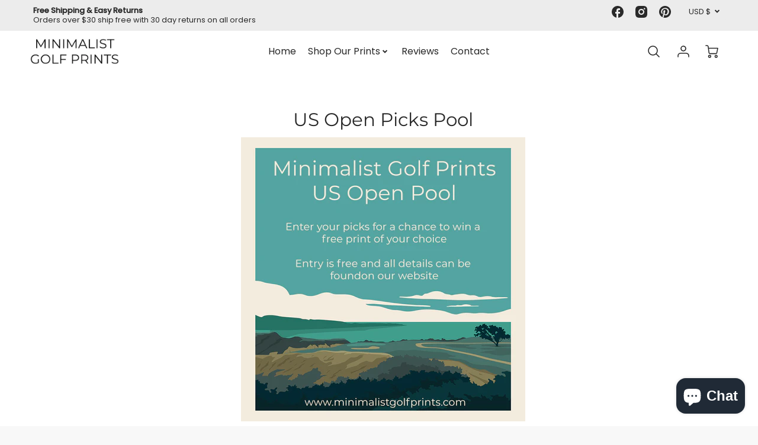

--- FILE ---
content_type: text/html; charset=utf-8
request_url: https://minimalistgolfprints.com/pages/pools
body_size: 36967
content:
<!doctype html>
<!--[if IE 8]><html class="no-js lt-ie9" lang="en"> <![endif]-->
<!--[if IE 9 ]><html class="ie9 no-js"> <![endif]-->
<!--[if (gt IE 9)|!(IE)]><!--> <html class="no-js" lang="en"> <!--<![endif]-->
<head>
  
  <!-- Google Tag Manager -->
<script>(function(w,d,s,l,i){w[l]=w[l]||[];w[l].push({'gtm.start':
new Date().getTime(),event:'gtm.js'});var f=d.getElementsByTagName(s)[0],
j=d.createElement(s),dl=l!='dataLayer'?'&l='+l:'';j.async=true;j.src=
'https://www.googletagmanager.com/gtm.js?id='+i+dl;f.parentNode.insertBefore(j,f);
})(window,document,'script','dataLayer','GTM-TDNGGF4');</script>
<!-- End Google Tag Manager -->
  
  

 <!-- SEO Manager 6.2.13 -->
<meta name='seomanager' content='6.2' />
<title>US Open Picks Pool - Minimalist Golf Prints</title>
<meta name='description' content='Join the our US Open Pool for a chance to win a free golf print of your choice! Entry is free and is limited to one entry per person.' /> 
<meta name="robots" content="index"> 
<meta name="robots" content="follow">
<meta name="google-site-verification" content="_EPhh_N_oqEno5-Pagp1HSNem2ybY4ozJhGtPcgl704" />


<!-- end: SEO Manager 6.2.13 -->
<!--Content in content_for_header -->
<!--LayoutHub-Embed--><link rel="stylesheet" type="text/css" href="data:text/css;base64," media="all">
<!--LH--><!--/LayoutHub-Embed--><!-- Loft Version 1.8.3 -->
  <!-- Basic page needs ================================================== -->
  <meta charset="utf-8">
  <meta http-equiv="X-UA-Compatible" content="IE=edge">
  
  <link rel="shortcut icon" href="//minimalistgolfprints.com/cdn/shop/files/Golf_Ball_Favicon_32x32.jpg?v=1633735785" type="image/png">
  

  <!-- Title and description ================================================== -->
<script type="application/javascript" async 
 src="https://static.klaviyo.com/onsite/js/klaviyo.js?company_id=Tp6KGi"></script>

  <script type="text/javascript">
var _learnq = _learnq || [];
	document.getElementById("AddToCart").addEventListener('click',function (){
 		_learnq.push(['track', 'Added to Cart', item]);
	});</script>
  
  <script>
    /*! loadJS: load a JS file asynchronously. [c]2014 @scottjehl, Filament Group, Inc. (Based on http://goo.gl/REQGQ by Paul Irish). Licensed MIT */
    (function( w ){
      var loadJS = function( src, cb, ordered ){
        "use strict";
        var tmp;
        var ref = w.document.getElementsByTagName( "script" )[ 0 ];
        var script = w.document.createElement( "script" );
  
        if (typeof(cb) === 'boolean') {
          tmp = ordered;
          ordered = cb;
          cb = tmp;
        }
  
        script.src = src;
        script.async = !ordered;
        ref.parentNode.insertBefore( script, ref );
  
        if (cb && typeof(cb) === "function") {
          script.onload = cb;
        }
        return script;
      };
      // commonjs
      if( typeof module !== "undefined" ){
        module.exports = loadJS;
      }
      else {
        w.loadJS = loadJS;
      }
    }( typeof global !== "undefined" ? global : this ));

    /*! loadCSS. [c]2020 Filament Group, Inc. MIT License */
(function(w){
	"use strict";
	/* exported loadCSS */
	var loadCSS = function( href, before, media, attributes ){
		// Arguments explained:
		// `href` [REQUIRED] is the URL for your CSS file.
		// `before` [OPTIONAL] is the element the script should use as a reference for injecting our stylesheet <link> before
		// By default, loadCSS attempts to inject the link after the last stylesheet or script in the DOM. However, you might desire a more specific location in your document.
		// `media` [OPTIONAL] is the media type or query of the stylesheet. By default it will be 'all'
		// `attributes` [OPTIONAL] is the Object of attribute name/attribute value pairs to set on the stylesheet's DOM Element.
		var doc = w.document;
		var ss = doc.createElement( "link" );
		var ref;
		if( before ){
			ref = before;
		}
		else {
			var refs = ( doc.body || doc.getElementsByTagName( "head" )[ 0 ] ).childNodes;
			ref = refs[ refs.length - 1];
		}

		var sheets = doc.styleSheets;
		// Set any of the provided attributes to the stylesheet DOM Element.
		if( attributes ){
			for( var attributeName in attributes ){
				if( attributes.hasOwnProperty( attributeName ) ){
					ss.setAttribute( attributeName, attributes[attributeName] );
				}
			}
		}
		ss.rel = "stylesheet";
		ss.href = href;
		// temporarily set media to something inapplicable to ensure it'll fetch without blocking render
		ss.media = "only x";

		// wait until body is defined before injecting link. This ensures a non-blocking load in IE11.
		function ready( cb ){
			if( doc.body ){
				return cb();
			}
			setTimeout(function(){
				ready( cb );
			});
		}
		// Inject link
			// Note: the ternary preserves the existing behavior of "before" argument, but we could choose to change the argument to "after" in a later release and standardize on ref.nextSibling for all refs
			// Note: `insertBefore` is used instead of `appendChild`, for safety re: http://www.paulirish.com/2011/surefire-dom-element-insertion/
		ready( function(){
			ref.parentNode.insertBefore( ss, ( before ? ref : ref.nextSibling ) );
		});
		// A method (exposed on return object for external use) that mimics onload by polling document.styleSheets until it includes the new sheet.
		var onloadcssdefined = function( cb ){
			var resolvedHref = ss.href;
			var i = sheets.length;
			while( i-- ){
				if( sheets[ i ].href === resolvedHref ){
					return cb();
				}
			}
			setTimeout(function() {
				onloadcssdefined( cb );
			});
		};

		function loadCB(){
			if( ss.addEventListener ){
				ss.removeEventListener( "load", loadCB );
			}
			ss.media = media || "all";
		}

		// once loaded, set link's media back to `all` so that the stylesheet applies once it loads
		if( ss.addEventListener ){
			ss.addEventListener( "load", loadCB);
		}
		ss.onloadcssdefined = onloadcssdefined;
		onloadcssdefined( loadCB );
		return ss;
	};
	// commonjs
	if( typeof exports !== "undefined" ){
		exports.loadCSS = loadCSS;
	}
	else {
		w.loadCSS = loadCSS;
	}
}( typeof global !== "undefined" ? global : this ));
  
    window.theme = window.theme || {};
    window.theme.scripts = {
      slideshow: {
        src: "//minimalistgolfprints.com/cdn/shop/t/5/assets/theme_section_slideshow.js?v=3404901774607424561628287887",
        init: ''
      },
      featured_collection: {
        src: "//minimalistgolfprints.com/cdn/shop/t/5/assets/theme_section_featured_collection.js?v=23715653521702272101628287879",
        init: ''
      },
      gallery: {
        src: "//minimalistgolfprints.com/cdn/shop/t/5/assets/theme_section_gallery.js?v=57755925807530771731628287911",
        init: ''
      },
      banner: {
        src: "//minimalistgolfprints.com/cdn/shop/t/5/assets/theme_section_banner.js?v=155340625148895870611628287898",
        init: ''
      },
      logolist: {
        src: "//minimalistgolfprints.com/cdn/shop/t/5/assets/theme_section_logolist.js?v=281019679722833301628287894",
        init: ''
      },
      blog: {
        src: "//minimalistgolfprints.com/cdn/shop/t/5/assets/theme_section_blog.js?v=122647303132140317551628287897",
        init: ''
      },
      recommendations: {
        src: "//minimalistgolfprints.com/cdn/shop/t/5/assets/theme_section_recommendations.js?v=22378685913392891701628287908",
        init: ''
      },
      product_page: {
        src: "//minimalistgolfprints.com/cdn/shop/t/5/assets/theme_section_product.js?v=113575800114790600761628287903",
        init: ''
      },
      product_slider: {
        src: "//minimalistgolfprints.com/cdn/shop/t/5/assets/theme_feature_product_slider.js?v=45917577419675254581628287906",
        init: ''
      },
      image_zoom: {
        src: "//minimalistgolfprints.com/cdn/shop/t/5/assets/theme_feature_image_zoom.js?v=113600778266114275591628287911",
        init: ''
      },
      model_viewer: {
        src: "//minimalistgolfprints.com/cdn/shop/t/5/assets/theme_feature_model_viewer.js?v=135142221741615583941628287890",
        init: ''
      },
      newsletter_popup: {
        src: "//minimalistgolfprints.com/cdn/shop/t/5/assets/theme_feature_newsletter_popup.js?v=103370589934129437711628287880",
        init: ''
      },
      predictive_search: {
        src: "//minimalistgolfprints.com/cdn/shop/t/5/assets/theme_feature_predictive_search.js?v=13124626559451807321628287881",
        init: ''
      },
      quickview: {
        src: "//minimalistgolfprints.com/cdn/shop/t/5/assets/theme_quickview.js?v=157041356984102230631628287913",
        init: ''
      },
      mobile_menu: {
        src: "//minimalistgolfprints.com/cdn/shop/t/5/assets/theme_feature_mobile_menu.js?v=59290481986751924761628287878",
        init: ''
      }
    }
  </script>

  <style>.wrapper {
      max-width: var(--wrapper--full);
      margin: 0 auto;
      padding: 0 4%;
    }.wrapper::after {
    content: '';
    display: table;
    clear: both; 
  }
  #preloader {
    position: fixed;
    top:0;
    left:0;
    right:0;
    bottom:0;
    background-color:var(--color_body_bg);
    z-index:99999;
    display: flex;
    justify-content: center;
    align-items: center;
  }
  </style>



  <!-- Helpers ================================================== -->
  
<style data-shopify>
@font-face {
  font-family: Poppins;
  font-weight: 400;
  font-style: normal;
  src: url("//minimalistgolfprints.com/cdn/fonts/poppins/poppins_n4.0ba78fa5af9b0e1a374041b3ceaadf0a43b41362.woff2") format("woff2"),
       url("//minimalistgolfprints.com/cdn/fonts/poppins/poppins_n4.214741a72ff2596839fc9760ee7a770386cf16ca.woff") format("woff");
}

  @font-face {
  font-family: Montserrat;
  font-weight: 400;
  font-style: normal;
  src: url("//minimalistgolfprints.com/cdn/fonts/montserrat/montserrat_n4.81949fa0ac9fd2021e16436151e8eaa539321637.woff2") format("woff2"),
       url("//minimalistgolfprints.com/cdn/fonts/montserrat/montserrat_n4.a6c632ca7b62da89c3594789ba828388aac693fe.woff") format("woff");
}

  @font-face {
  font-family: Poppins;
  font-weight: 500;
  font-style: normal;
  src: url("//minimalistgolfprints.com/cdn/fonts/poppins/poppins_n5.ad5b4b72b59a00358afc706450c864c3c8323842.woff2") format("woff2"),
       url("//minimalistgolfprints.com/cdn/fonts/poppins/poppins_n5.33757fdf985af2d24b32fcd84c9a09224d4b2c39.woff") format("woff");
}
 
  :root {
  /* Base units */
    --padding-unit-xl: 80px;
    --padding-unit-l: 60px;
    --padding-unit-m: 45px;
    --padding-unit-s: 30px;
    --padding-unit-xs: 15px;

  /* Padding Combos */
  --padding-standard: 45px 60px;

  /* Wrapper options */
  --wrapper--contained: 1400px;
  --wrapper--full: 1920px;


  /*================ Typography ================*/
      /* Fonts */
      --headingFontStack: Montserrat, sans-serif;
      --headingFontWeight: 400;
      --headingFontStyle: normal;
      --headerLineHeight: 1.3em;
        
      --subheaderFontStack: Poppins, sans-serif;
      --subheaderFontWeight: 500;
      --subheaderFontStyle: normal;
  
      --bodyFontStack: Poppins, sans-serif;
      --bodyFontWeight: 400;
      --bodyFontStyle: normal;

      --bodyFontWeight--bold: 700;
  
      --ajax-loader-gif: url('//minimalistgolfprints.com/cdn/shop/t/5/assets/ajax-loader.gif?v=166394360676579700211628287880');

  
      /* Font Size */
      --baseSizeMain: 16px;
      --nav-font-size: 1rem;    
      --input_style: none;
      --baseFontSize: 1rem;

      --header1: 2.441rem;
      --header2: 1.953rem;
      --header3: 1.25rem;
      --header4: 1.25rem;
      --header5: 1rem;
      --header6: 0.8rem;
      --smallDetail: 0.65rem;
      --baseLineHeight: 1.5em;

      --header2-mobile: 1.728rem;
  
      /* Collection */
      --collection-product-overlay: 0.25;
  
      /* SVG */
      --lifestyle1-svg: url(//minimalistgolfprints.com/cdn/shop/t/5/assets/lifestyle-1.svg?v=8338176680261399321628287894);
  
      /* Placeholder Images */
      --mobile-hero-img: url(//minimalistgolfprints.com/cdn/shop/t/5/assets/mobile-hero.jpg?1900);  
      --placeholder-blog: url(//minimalistgolfprints.com/cdn/shop/t/5/assets/placeholder-blog.png?v=6514859711069742851628287888);  
      
      /* Logo */
      --logo_max_width: 60;
  
      /*================ Colors ================*/
  
      --white: #fff;
      --black: #000;
      --color_primary: #292929; 
      --color_primary_subdued: rgba(41, 41, 41, 0.1);
      --color_primary_background_active: rgba(41, 41, 41, 0.8);
      --color_primary_placeholder: rgba(41, 41, 41, 0.08);
      --color_accent: #262626;
      --color_accent_subdued: rgba(38, 38, 38, 0.08);
      --color_secondary_header: #ffffff;
      --color_secondary_accent: #282828;
      --color_secondary_accent_subdued: rgba(40, 40, 40, 0.2);
      --color_secondary_accent_80: rgba(40, 40, 40, 0.8);
      --select_dropdown_color: rgba(0,0,0,0);
      --color_article_social_link: #262626;
  
      --colorTextBody: #282828;
      --color_body_text_subdued: rgba(40, 40, 40, 0.1);
      --colorPrimary: #292929;
      --color_primary_rgb: #292929;
      
      --colorLink: #262626;

      --card_bg: #ffffff;
      --card-bg-color-alpha-8: rgba(255, 255, 255, 0.84);
      --card_shadow: 0,0,0,0;
      --card_shadow_size: 0px 6px 15px 0px;

      --dropdown_shadow: -6px 27px 19px -10px rgba(0,0,0,0.10);

      /* Accessible Colors */
      --input_active_background: #ECECEC;
      --input_active_text: #282828;
      --input_active_placeholder: #f35454;
      

      /* Header Colors */
      --promo_text: #292929;
      --promo_bg: #ECECEC;
      --promo_text_link: #ffffff;
      --mega_dropdown_bg: #ffffff;
      --mega_dropdown_bg_alpha: rgba(255, 255, 255, 0.2);
      --mega_dropdown_bg_alpha_0: rgba(255, 255, 255, 0);
      --mega_dropdown_links: #292929;
      --mega_dropdown_links_alpha: rgba(41, 41, 41, 0.05);
      --mega_dropdown_links_8: rgba(255, 255, 255, 0.8);
      --color_mobile_links: #292929; 
      --color_mobile_links_border: rgba(41, 41, 41, 0.8);
      --color_mobile_bg: #ffffff;
      --color_newsletter_content: #292929;
      --color_newsletter_content_subdued: rgba(41, 41, 41, 0.2);
      --color_newsletter_background: #ffffff;
      --color_newsletter_border: #e2e2e2;
      --search_border_color: #e6e6e6;
      --header_crossborder_content: rgb(41, 41, 41);
      --header_crossborder_background: #ececec;
      --mobile_crossborder_content: rgb(41, 41, 41);
      --mobile_crossborder_background: #ececec;
    
      /* Navbar Colors*/
      --navbar_background_color: #ffffff;
      --navbar_link_color: #292929;
      --navbar_link_color_alpha: rgba(41, 41, 41, 0.2);

      /* Search Popup Colors */
      --search_popup_bg: #ececec;
      --search_popup_input_bg: #FFFFFF;
      --search_popup_input_text: #282828;
      --search_popup_body_text: #282828;
      
      /* Footer Colors*/
      --color_subfooter_text: #ffffff;
      --footer_crossborder_content: #ffffff;
      --footer_crossborder_background: rgba(0,0,0,0);
      --color_footer_text: #282828;
      --color_footer_bg: #f8f8f8;
      --color_subfooter_bg: #292929;
      --color_footer_social_link: #262626;
      --color_footer_social_link_mobile: #ECECEC;
  
      /* Ad Colors*/
      --collection_ad_color: ;
      --collection-ad-color-background: #252525;
  
      /* Body Colors*/
      --color_body_bg: #f8f8f8;
      --color_body_bg_5: rgba(248, 248, 248, 0.05);
      --color_body_bg_25: rgba(248, 248, 248, 0.25);
      --color_body_bg_secondary: #ffffff;
      --color_body_bg_tertiary: #f5eed2;
      --color_body_text: #282828;
      --color_body_text_05: rgba(40, 40, 40, 0.05);
      --color_body_text_25: rgba(40, 40, 40, 0.25);
      --color_body_text_55: rgba(40, 40, 40, 0.55);
      --color_body_input_bg: rgba(40, 40, 40, 0.05);
      --color_body_text_border: rgba(40, 40, 40, 0.6);
      --color_body_text-80: rgba(40, 40, 40, 0.8);
      --color_body_text-90: rgba(40, 40, 40, 0.95);
      --color_body_text-97: rgba(40, 40, 40, 0.97);
      
      --color_border:  rgba(40, 40, 40, 0.8);

      /* Buttons */
      --button_border_radius: 0px;
      --button_text_transform: uppercase;
      --btn-style: ;
      --button_case: true;  
      --btn_primary_text_color: #ffffff;
      --btn_background_color: #292929;
      --mobile_top_button_text: #292929;
      --color_btn_background_hover: #232323;
      --color_btn_text_hover: #ffffff;
  
      /* Swatch Colors */
      --color_swatches_btn: #ffffff;
      --color_swatches_text: #282828;
      --color_swatches_border: #f2eded;
  
      /* Badges */
      --sold_badge_color: #282828;
      --sold_badge_color_text: #ffffff;
      --sale_badge_color: #1990c6;
      --sale_badge_color_text: #ffffff;
  
      /* Event colors*/
      --cart_error: #ff6d6d;
      --cart_success: #1990c6;
  }
</style> 
  <!-- /snippets/social-meta-tags.liquid -->




<meta property="og:site_name" content="Minimalist Golf Prints">
<meta property="og:url" content="https://minimalistgolfprints.com/pages/pools">
<meta property="og:title" content="US Open Picks Pool - Minimalist Golf Prints">
<meta property="og:type" content="website">
<meta property="og:description" content="Join the our US Open Pool for a chance to win a free golf print of your choice! Entry is free and is limited to one entry per person.">




  
  



<meta name="twitter:card" content="summary_large_image">
<meta name="twitter:title" content="US Open Picks Pool - Minimalist Golf Prints">
<meta name="twitter:description" content="Join the our US Open Pool for a chance to win a free golf print of your choice! Entry is free and is limited to one entry per person.">

  <link rel="canonical" href="https://minimalistgolfprints.com/pages/pools">
  <meta name="viewport" content="width=device-width,initial-scale=1,shrink-to-fit=no">
  <meta name="theme-color" content="#292929">  

  <link rel="preconnect" href="https://cdn.shopify.com" crossorigin>
  <link rel="preconnect" href="https://fonts.shopifycdn.com" crossorigin>
  <link rel="preconnect" href="https://monorail-edge.shopifysvc.com">

  <!-- Initial CSS ================================================== -->
  <style>
.site-header {
    background-color: #ffffff;
}
.pre-header__wrapper {
    display: grid;
    max-width: 1920px;
    margin: 0 auto;
    padding: 10px 4%;
    row-gap: 15px;
}
.pre-header__wrapper {
    grid-template-columns: minmax(200px, max-content) auto;
}
.pre-header__wrapper .crossborder__form {
    justify-content: flex-end;
}
.pre-header__links {
    display: flex;
    flex-wrap: wrap;
    align-items: center;
    justify-content: flex-start;
}
.pre-header__single-link {
    font-size: 0.9rem;
    padding-right: 30px;
}
.header__content-wrapper {
    width: 100%;
    z-index: 5000;
    position: relative;
}
.site-header__logo--left {
    margin: 0;
}
@media screen and (min-width: 769px) {
    .header__wrapper {
        column-gap: 10px;
    }
    .header__wrapper--left {
        grid-template-columns: minmax(100px, max-content) auto minmax(100px, max-content);
    }
    .header__wrapper--left-below {
        grid-template-columns: 1fr 1fr;
    }
    .header__wrapper--left-below .header__nav {
        grid-row-start: 2;
        grid-column-end: span 2;
    }
    .header__wrapper--center {
        grid-template-columns: 1fr minmax(100px, min-content) 1fr;
    }
    .header__wrapper--center .header__logo {
        grid-column: 2;
        grid-row: 1;
    }
    .header__wrapper--center .header__nav {
        grid-column: 1;
        grid-row: 1;
    }
    .header__wrapper--center .header-icons {
        grid-column: 3;
        grid-row: 1;
    }
    .header__wrapper--center-below {
        grid-template-columns: 1fr 1fr 1fr;
    }
    .header__wrapper--center-below .header__logo {
        grid-row: 1;
        grid-column: 2;
        justify-content: center;
    }
    .header__wrapper--center-below .header__nav {
        grid-row-start: 2;
        grid-column-end: span 3;
        justify-content: center;
    }
    .header__wrapper--center-below .header__crossborder {
        grid-column: 1;
        grid-row: 1;
    }
}
@media screen and (max-width: 768px) {
    .header__wrapper {
        grid-template-columns: 1fr minmax(100px, max-content) 1fr;
    }
    .header__logo {
        width: 100%;
        margin: 0 auto;
    }
}
.header__logo {
    z-index: 500;
    display: flex;
    max-width: 400px;
    position: relative;
}
.header__logo--center-below {
    margin: 0 auto;
}
.header__logo img {
    max-width: 100%;
    height: auto;
    max-height: 100%;
}
.header__logo-title {
    margin: 0;
    width: 100%;
    display: flex;
    align-items: center;
}
.header__logo-title--center,
.header__logo-title--center-below {
    justify-content: center;
}
.header__logo-text {
    white-space: nowrap;
    display: inline-block;
    color: var(--navbar_link_color);
}
.site-header__cart-toggle {
    display: inline-block;
}
.site-header__search {
    display: inline-block;
    max-width: 400px;
    width: 100%;
}
.search-bar {
    width: 100%;
}
.header__crossborder {
    display: flex;
    align-items: center;
}
.header__nav {
    display: -webkit-box;
    display: -ms-flexbox;
    display: flex;
    align-items: center;
    -webkit-box-align: center;
    -ms-flex-align: center;
    align-self: center;
    font-weight: 600;
}
.header__nav--left {
    justify-content: center;
}
.header__wrapper--left .header__nav {
    flex: 1 1 auto;
}
nav {
    height: 100%;
}
.site-nav {
    display: flex;
    flex-wrap: wrap;
    align-items: center;
    height: 100%;
    cursor: default;
    margin: 0;
    column-gap: 30px;
    row-gap: 10px;
}
.site-nav__arrow-right {
    display: flex;
    align-items: center;
}
.site-nav.multinav {
    height: auto;
}
.site-header .site-nav > li > a {
    height: 100%;
    display: flex;
    align-items: center;
}
.main-menu--sticky-true {
    max-height: 75vh;
}
.single-menu-container { 

height: auto;
background:
/* Shadow covers */
linear-gradient(#ffffff 30%, rgb(255, 255, 255)),
linear-gradient(rgb(255, 255, 255), #ffffff 70%) 0 100%,

/* Shadows */
radial-gradient(farthest-side at 50% 0, rgba(255, 255, 255, 0.2), rgba(255, 255, 255, 0)),
radial-gradient(farthest-side at 50% 100%, rgba(255, 255, 255, 0.2), rgba(255, 255, 255, 0)) 0 100%;
background:
/* Shadow covers */
linear-gradient(#ffffff 30%, rgb(255, 255, 255)),
linear-gradient(rgb(255, 255, 255), #ffffff 70%) 0 100%,

/* Shadows */
linear-gradient(to top, rgba(41, 41, 41, 0.2), rgba(255, 255, 255, 0)) 50% 100%;
background-repeat: no-repeat; 
background-color: #ffffff;
background-size: 100% 30px, 100% 30px, 100% 20px, 100% 20px;

/* Opera doesn't support this in the shorthand */
background-attachment: local, local, scroll, scroll;
}
.header-icons {
    display: -webkit-box;
    display: -ms-flexbox;
    display: flex;
    -webkit-box-pack: end;
    -ms-flex-pack: end;
    justify-content: flex-end;
}
.header-icons img {
    height: 30px;
    padding-left: 15px;
}
.header-icons a.cart-wrapper {
    display: inline-block;
}
.header__individual-icon {
    width: 50px;
    height: 100%;
}
@media screen and (min-width: 769px) and (max-width: 1080px) {
    .header__wrapper {
        grid-gap: 20px;
    }
    .header__wrapper--left {
        grid-template-columns: minmax(100px, max-content) auto;
    }
    /* .header__wrapper--left .header__nav {
        grid-column-end: span 2;
    } */
    .header__wrapper--left .header-icons {
        grid-row: 1;
        grid-column: 2;
    }
}
@media screen and (max-width: 768px) {
    .header__mobile-wrapper {
        display: grid;
        grid-template-columns: 1fr 2fr 1fr;
    }
}
.header__mobile-logo {
    display: flex;
    justify-content: center;
}
.mobile-header__icon {
    display: flex;
    justify-content: flex-end;
    align-items: center;
}
.mobile-header__icon a {
    display: flex;
    justify-content: flex-end;
    align-items: center;
}
.main-menu-dropdown {
    display: none;
    position: absolute;
    width: 100%;
    left: 0;
    margin: 0;
    z-index: 2000;
    padding: 20px 4%;
    background-color: {
    }
}
.nav-hover .main-menu-dropdown--promotion {
    grid-template-columns: minmax(50%, 100%) minmax(min-content, 300px);
    grid-gap: 30px;
}
.side-end--all-single {
    display: grid;
    grid-template-columns: repeat(auto-fit, minmax(150px, 1fr));
}
.main-menu-dropdown .single-drop-arrow{
    display: none;
}
.main-menu-dropdown .main-nav-wrap {
    display: grid;
    grid-template-columns: repeat(auto-fit, minmax(150px, 1fr));
    grid-gap: 30px;
}
.site-nav__dropdown {
    list-style: none;
    margin: 0;
}
.site-nav__dropdown--side-end {
    display: grid;
    grid-template-columns: minmax(150px, 200px) minmax(min-content, auto);
}
.site-nav__dropdown--all-single {
    display: grid;
}
.side-end--all-single {
    display: grid;
    grid-template-columns: repeat(auto-fit, minmax(150px, 1fr));
}
.site-nav__grandchild {
    list-style: none;
    margin: 0;
    font-weight: 300;
}
.site-nav__grandchild-link {
    margin: 0;
}
.single-dropdown {
    display: none;
}
.nav-hover .single-dropdown,
.nav-hover .single-menu-dropdown {
    display: flex;
    display: -ms-flexbox;
    justify-content: space-between;
    border-radius: 5px;
}
.single-dropdown {
    border-radius: 0 5px 5px 5px;
    position: absolute;
    background-color: {
    }
}
.single-dropdown .grandchild-link,
.single-dropdown .main-nav-wrap {
    padding: 15px;
}
.mobile-nav__group {
    display: grid;
    grid-template-columns: 1fr;
    width: 100%;
    position: absolute;
    list-style: none;
    top: 0;
    margin: 0;
}
.mobile-nav__header {
    display: flex;
    justify-content: flex-start;
    align-items: center;
    flex-wrap: wrap;
    margin-bottom: 30px;
}
.mobile-nav__header-title {
    margin: 0;
}
.mobile-nav__header-title--main {
    padding: 0 12.5%;
}
.mobile-nav__link,
.mobile-nav__toggle-open {
    width: 100%;
    display: flex;
    justify-content: space-between;
    align-items: center;
    padding: 5px 12.5%;
}
.mobile-nav__link {
    font-size: 1.1rem;
}
.mobile-nav__parent {
    position: absolute;
    top: 60px;
}
.mobile-nav__parent--level2-open {
    transform: translate3d(-100%, 0, 0);
}
.mobile-nav__parent--level3-open {
    transform: translate3d(-200%, 0, 0);
}
.mobile-nav__child {
    right: -100%;
    transform: translate3d(-100%, 0, 0);
    display: none;
}
.mobile-nav__child--open {
    right: -100%;
    display: grid;
}
.mobile-nav__grandchild {
    right: -100%;
    transform: translate3d(-100%, 0, 0);
    display: none;
}
.mobile-nav__group--closed-right {
    position: absolute;
    right: -100%;
    display: none;
}
.mobile-nav__group--open {
    display: block;
}
.mobile-nav__group--exit-to-left {
    transform: translate3d(-100%, 0, 0);
    transition: all 0.6s cubic-bezier(0.57, 0.06, 0.05, 0.95);
}
.mobile-nav__group--exit-to-right {
    transform: translate3d(100%, 0, 0);
    transition: all 0.6s cubic-bezier(0.57, 0.06, 0.05, 0.95);
}
.mobile-nav__group--enter-from-right {
    transform: translate3d(0, 0, 0);
    transition: all 0.6s cubic-bezier(0.57, 0.06, 0.05, 0.95);
}
.mobile-nav__group--enter-from-left {
    transform: translate3d(0, 0, 0);
    transition: all 0.6s cubic-bezier(0.57, 0.06, 0.05, 0.95);
}

</style>
  


<style>
  .section__standard-spacing--none{
    padding: 0;
  }
  img.lazyload:not([src]) {
	  visibility: hidden;
  }
  @media screen and (min-width: 769px){
    .section__standard-spacing--small{
      padding: 15px 0;
    }
    .section__standard-spacing--medium{
      padding: 30px 0;
    }
    .section__standard-spacing--large{
      padding: 45px 0;
    }
  }
  @media screen and (max-width: 768px){
    .section__standard-spacing--small{
      padding: 5px 0;
    }
    .section__standard-spacing--medium{
      padding: 15px 0;
    }
    .section__standard-spacing--large{
      padding: 30px 0;
    }
  }
</style>
<style>
.lazyloading{opacity:0;transition:opacity .3s}img.lazyload:not([src]){visibility:hidden}html{font-size:var(--baseSizeMain);font-family:var(--bodyFontStack);font-weight:var(--bodyFontWeight);-webkit-font-smoothing:antialiased;-webkit-text-size-adjust:100%;color:var(--colorTextBody);line-height:1.3}.supports-fontface .icon-fallback-text .fallback-text,.visually-hidden{position:absolute;overflow:hidden;clip:rect(0 0 0 0);height:1px;width:1px;margin:-1px;padding:0;border:0}.h1,.h2,h1,h2{display:block;font-family:var(--headingFontStack);font-weight:var(--headingFontWeight);margin:0 0 10px;line-height:var(--headingLineHeight);color:var(--colorPrimary)}.h1 a,.h2 a,h1 a,h2 a{text-decoration:none;font-weight:inherit;color:var(--colorPrimary)}.h3,h3{display:block;font-weight:var(--subheaderFontWeight);font-family:var(--subheaderFontStack);font-style:var(--subheaderFontStyle);margin:0 0 15px;line-height:var(--headerLineHeight);color:var(--colorPrimary)}.h3 a,h3 a{text-decoration:none;font-weight:inherit;color:var(--colorPrimary)}.h4,h4{display:block;font-weight:var(--headingFontWeight);font-family:var(--headingFontStack);font-style:var(--headingFontStyle);margin:0 0 10px;line-height:var(--headingLineHeight);color:var(--colorPrimary)}.h4 a,h4 a{text-decoration:none;font-weight:inherit;color:var(--colorPrimary)}.h5,h5{display:block;font-family:var(--headingFontStack);font-weight:var(--headingFontWeight);text-transform:var(--button_text_transform);line-height:var(--headingLineHeight);color:var(--colorPrimary);margin:0 0 15px}.h5 a,h5 a{text-decoration:none;font-weight:inherit;color:var(--colorPrimary)}.h5 a:hover,h5 a:hover{color:var(--colorLink)}.h6,h6{display:block;font-family:var(--headingFontStack);line-height:var(--headingLineHeight);font-weight:var(--headingFontWeight);text-transform:var(--button_text_transform);color:var(--colorPrimary);margin:0 0 5px}.h6 a,h6 a{text-decoration:none;font-weight:inherit;color:var(--colorPrimary);text-transform:var(--button_text_transform)}@media screen and (min-width:769px){.h1,h1{font-size:2.441rem}.h2,h2{font-size:1.953rem}.h3,h3{font-size:1.25rem}.h4,h4{font-size:1.25rem}.h5,h5{font-size:1rem}.h6,h6{font-size:.8rem}}@media screen and (max-width:768px){.h1,h1{font-size:2.074rem}.h2,h2{font-size:1.728rem}.h3,h3{font-size:1.2rem}.h4,h4{font-size:1.2rem}.h5,h5{font-size:1rem}.h6,h6{font-size:.833rem}}@media screen and (max-width:480px){.section__standard-margin{margin-bottom:15px}}@media screen and (min-width:481px) and (max-width:1180px){.section__standard-margin{margin-bottom:15px}}@media screen and (min-width:1181px){.section__standard-margin{margin-bottom:30px}}.element__interior-padding--small-card-image{padding:0}.element__interior-padding--small-card-text{padding:0}.element__exterior-padding--small-card{padding:15px}.standard__element-spacing--right-small{margin-right:10px;margin-bottom:10px}.section__standard-spacing--sides{padding:0 1%}@media screen and (max-width:480px){.section__standard-spacing{padding:5% 10%}.section__standard-spacing--internal{padding:5% 10%}.section__standard-spacing--internal-wide{padding:10%}.section__standard-spacing--internal-small{padding:10%}.section__standard-spacing--even{padding:30px}.section__standard-spacing--even-medium{padding:15px}.section__standard-spacing--even-small{padding:15px}.section__standard-spacing--even-small-sides{padding:0 15px}.section__standard-spacing--top-bottom{padding:30px 0 30px 0}.section__standard-spacing--bottom{padding:0 0 30px 0}.section__standard-spacing--sides-bottom{padding:0 15px 15px 15px}.section__standard-spacing--full--section-header{padding:30px 15px 15px 15px}.section__standard-spacing--top-sides--section-header{padding:30px 15px 0 15px}}@media screen and (max-width:768px){.section__unique-spacing--lg-sm{padding:1%}.section__standard-spacing{padding:30px}.section__unique-spacing--fp-photo{padding:1%}.section__unique-spacing--fp-description{padding:30px 10%}.section__standard-offset{padding:7.5px}}@media screen and (min-width:769px){.section__standard-offset{padding:15px}}@media screen and (min-width:769px) and (max-width:1180px){.section__unique-spacing--lg-sm{padding:30px}.section__standard-spacing{padding:40px}.section__unique-spacing--fp-photo{padding:3%}.section__unique-spacing--fp-description{padding:3%}}@media screen and (min-width:481px) and (max-width:1180px){.section__standard-spacing--internal{padding:5% 10%}.section__standard-spacing--internal-small{padding:10%}.section__standard-spacing--even{padding:30px}.section__standard-spacing--even-medium{padding:30px}.section__standard-spacing--even-small{padding:15px}.section__standard-spacing--even-small-sides{padding:0 15px}.section__standard-spacing--top-bottom{padding:30px 0 30px 0}.section__standard-spacing--bottom{padding:0 0 30px 0}.section__standard-spacing--sides-bottom{padding:0 30px 30px 30px}.section__standard-spacing--full--section-header{padding:30px 15px 15px 15px}.section__standard-spacing--top-sides--section-header{padding:30px 15px 0 15px}}@media screen and (min-width:1181px){.section__unique-spacing--lg-sm{padding:60px}.section__standard-spacing{padding:var(--padding-standard)}.section__standard-spacing--internal{padding:10%}.section__standard-spacing--internal-small{padding:10%}.section__unique-spacing--fp-photo{padding:5%}.section__unique-spacing--fp-description{padding:5%}.section__standard-spacing--even{padding:60px}.section__standard-spacing--even-medium{padding:45px}.section__standard-spacing--even-small{padding:30px}.section__standard-spacing--even-small-sides{padding:0 30px}.section__standard-spacing--top-bottom{padding:45px 0 45px 0}.section__standard-spacing--bottom{padding:0 0 30px 0}.section__standard-spacing--sides-bottom{padding:0 30px 30px 30px}.section__standard-spacing--full--section-header{padding:45px 30px 30px 30px}.section__standard-spacing--top-sides--section-header{padding:45px 30px 0 30px}}.promo-bar__slide:nth-child(n+2),.slideshow__slide:nth-child(n+2){display:none}.flickity-slider .promo-bar__slide,.flickity-slider .slideshow__slide{display:flex}.slideshow__dot-wrapper{min-height:61px}.animations-enabled .section__image-animations--scale{transform:scale(1.25) translateZ(0);opacity:0}.animations-enabled .section__load-animations--scale{transform:scale(1) translateZ(0);opacity:1}
</style> 
<link rel="preload" href="//minimalistgolfprints.com/cdn/shop/t/5/assets/header_styles.min.css?v=56386430139181190811628287917" as="style">
  <link rel="preload" href="//minimalistgolfprints.com/cdn/shop/t/5/assets/theme.min.css?v=170363261343992961961628287885" as="style">
  <!-- <link rel="preload" href="//minimalistgolfprints.com/cdn/shop/t/5/assets/featured-collection.min.css?v=176439941900427540151628287913" as="style"> -->
  <link rel="preload" as="font" href="//minimalistgolfprints.com/cdn/fonts/poppins/poppins_n4.0ba78fa5af9b0e1a374041b3ceaadf0a43b41362.woff2" type="font/woff2" crossorigin>
  <link rel="preload" as="font" href="//minimalistgolfprints.com/cdn/fonts/montserrat/montserrat_n4.81949fa0ac9fd2021e16436151e8eaa539321637.woff2" type="font/woff2" crossorigin>
  <link rel="preload" as="font" href="//minimalistgolfprints.com/cdn/fonts/poppins/poppins_n5.ad5b4b72b59a00358afc706450c864c3c8323842.woff2" type="font/woff2" crossorigin>

  <link rel="preload" href="//minimalistgolfprints.com/cdn/shop/t/5/assets/vendor_jquery.js?v=60938658743091704111628287914" as="script">
  <link rel="preload" href="//minimalistgolfprints.com/cdn/shop/t/5/assets/commons.js?v=15735211391948595021628287910" as="script">
  <link rel="preload" href="//minimalistgolfprints.com/cdn/shop/t/5/assets/theme_sections.js?v=183899182406936911461628287881" as="script"><link rel="preload" href="//minimalistgolfprints.com/cdn/shop/t/5/assets/theme.js?v=40331027745497169591628287893" as="script">
  

  <!-- THEME JS INIT -->  
  <script defer src="//minimalistgolfprints.com/cdn/shop/t/5/assets/vendor_jquery.js?v=60938658743091704111628287914"></script>
  <script defer src="//minimalistgolfprints.com/cdn/shop/t/5/assets/commons.js?v=15735211391948595021628287910"></script>
  
  <!-- Base CSS ================================================== -->
  <link rel="stylesheet" href="//minimalistgolfprints.com/cdn/shop/t/5/assets/header_styles.min.css?v=56386430139181190811628287917">
  <link rel="stylesheet" href="//minimalistgolfprints.com/cdn/shop/t/5/assets/theme.min.css?v=170363261343992961961628287885">

  <script defer src="//minimalistgolfprints.com/cdn/shop/t/5/assets/theme_sections.js?v=183899182406936911461628287881"></script><script defer src="//minimalistgolfprints.com/cdn/shop/t/5/assets/theme.js?v=40331027745497169591628287893"></script>


  <!--[if IE 9 ]>
  <link href="//minimalistgolfprints.com/cdn/shop/t/5/assets/theme-IE.scss.css?v=31952179711521192511628287936" rel="stylesheet" type="text/css" media="all" /> 
  <![endif]-->

  








 



<script>
    window.theme = window.theme || {};
    window.theme.settings = window.theme.settings || {};

    window.theme.HashScrolling = function(){return};
    window.theme.routes = {
      root_url: '/',
      account_url: '/account',
      account_login_url: 'https://minimalistgolfprints.com/customer_authentication/redirect?locale=en&region_country=US',
      account_logout_url: '/account/logout',
      account_recover_url: '/account/recover',
      account_register_url: 'https://shopify.com/44078170264/account?locale=en',
      account_addresses_url: '/account/addresses',
      collections_url: '/collections',
      all_products_collection_url: '/collections/all',
      product_recommendations_url: '/recommendations/products',
      search_url: '/search',
      cart_url: '/cart',
      cart_add_url: '/cart/add',
      cart_change_url: '/cart/change',
      cart_clear_url: '/cart/clear',
    };
    window.theme.settings = {
      enable_preloader: 'false',
      enable_animations: 'true',
      search_product_title: 'Products',
      search_soldout_label: 'Sold Out',
      search_sale_label: 'Sale',
      search_page_title: 'Pages',
      search_article_title: 'Articles',
      search_product_width: 'false',
      search_border_color: '#e6e6e6',
      search_show_reviews: 'false',
      search_force_product_height: 'false',
      search_product_image_height: '300',
      search_mobile_product_image_height: 'false',
      search_product_overlay: '25',
      search_overlay_color: '#ffffff',
      search_image_fill: 'false',
      search_show_tile_view: 'true',
      search_no_results: 'Your search did not return any results',
      show_badge: 'false',
      display_circle: 'false',
      display_rectangle: 'true',
      enable_quick: 'true',
      delimiter: '::',
      moneyFormat: '${{amount}}',
    };
    window.theme.settings.promo = {
      expand: 'Expand',
      close: 'Expand',
    };
    window.theme.settings.product = {
      unavailable: "Unavailable",
      add_to_cart: "Add to Cart",
      sold_out: "Sold Out",
      compare_at: "",
      moneyFormat: "${{amount}}",
      moneyFormatWithCurrency: "${{amount}} USD",
    };
    window.theme.settings.features = window.theme.settings.features || {};
    window.theme.settings.features.newsletter = {
      popupEnabled: 'false',
      testModeOn: 'false',
      delayBeforeShowing: '30000',
    };

</script>


  <script>

  

  window.addEventListener('load', (event) => {
    });
    
    theme.HashScrolling();
        

  </script>

  <!--[if IE 9]>
  <script type="text/javascript">
  !function(r){function e(r,e,n,t,o,u){for(var a=0,c=0,f=(r=String(r)).length,d="",i=0;c<f;){var h=r.charCodeAt(c);for(a=(a<<o)+(h=h<256?n[h]:-1),i+=o;i>=u;){var C=a>>(i-=u);d+=t.charAt(C),a^=C<<i}++c}return!e&&i>0&&(d+=t.charAt(a<<u-i)),d}for(var n="ABCDEFGHIJKLMNOPQRSTUVWXYZabcdefghijklmnopqrstuvwxyz0123456789+/",t="",o=[256],u=[256],a=0,c={encode:function(r){return r.replace(/[\u0080-\u07ff]/g,function(r){var e=r.charCodeAt(0);return String.fromCharCode(192|e>>6,128|63&e)}).replace(/[\u0800-\uffff]/g,function(r){var e=r.charCodeAt(0);return String.fromCharCode(224|e>>12,128|e>>6&63,128|63&e)})},decode:function(r){return r.replace(/[\u00e0-\u00ef][\u0080-\u00bf][\u0080-\u00bf]/g,function(r){var e=(15&r.charCodeAt(0))<<12|(63&r.charCodeAt(1))<<6|63&r.charCodeAt(2);return String.fromCharCode(e)}).replace(/[\u00c0-\u00df][\u0080-\u00bf]/g,function(r){var e=(31&r.charCodeAt(0))<<6|63&r.charCodeAt(1);return String.fromCharCode(e)})}};a<256;){var f=String.fromCharCode(a);t+=f,u[a]=a,o[a]=n.indexOf(f),++a}var d=r.base64=function(r,e,n){return e?d[r](e,n):r?null:this};d.btoa=d.encode=function(r,t){return r=!1===d.raw||d.utf8encode||t?c.encode(r):r,(r=e(r,!1,u,n,8,6))+"====".slice(r.length%4||4)},d.atob=d.decode=function(r,n){var u=(r=String(r).split("=")).length;do{r[--u]=e(r[u],!0,o,t,6,8)}while(u>0);return r=r.join(""),!1===d.raw||d.utf8decode||n?c.decode(r):r}}(jQuery);
  var btoa = function (str) {return jQuery.base64.encode(str);};
  </script>
  <![endif]-->
  <script>window.performance && window.performance.mark && window.performance.mark('shopify.content_for_header.start');</script><meta name="google-site-verification" content="_EPhh_N_oqEno5-Pagp1HSNem2ybY4ozJhGtPcgl704">
<meta id="shopify-digital-wallet" name="shopify-digital-wallet" content="/44078170264/digital_wallets/dialog">
<meta name="shopify-checkout-api-token" content="1e634901f45c657dabd414ad6b687a97">
<meta id="in-context-paypal-metadata" data-shop-id="44078170264" data-venmo-supported="false" data-environment="production" data-locale="en_US" data-paypal-v4="true" data-currency="USD">
<link rel="alternate" hreflang="x-default" href="https://minimalistgolfprints.com/pages/pools">
<link rel="alternate" hreflang="en-AU" href="https://minimalistgolfprints.com/en-au/pages/pools">
<script async="async" src="/checkouts/internal/preloads.js?locale=en-US"></script>
<link rel="preconnect" href="https://shop.app" crossorigin="anonymous">
<script async="async" src="https://shop.app/checkouts/internal/preloads.js?locale=en-US&shop_id=44078170264" crossorigin="anonymous"></script>
<script id="apple-pay-shop-capabilities" type="application/json">{"shopId":44078170264,"countryCode":"US","currencyCode":"USD","merchantCapabilities":["supports3DS"],"merchantId":"gid:\/\/shopify\/Shop\/44078170264","merchantName":"Minimalist Golf Prints","requiredBillingContactFields":["postalAddress","email"],"requiredShippingContactFields":["postalAddress","email"],"shippingType":"shipping","supportedNetworks":["visa","masterCard","amex","discover","elo","jcb"],"total":{"type":"pending","label":"Minimalist Golf Prints","amount":"1.00"},"shopifyPaymentsEnabled":true,"supportsSubscriptions":true}</script>
<script id="shopify-features" type="application/json">{"accessToken":"1e634901f45c657dabd414ad6b687a97","betas":["rich-media-storefront-analytics"],"domain":"minimalistgolfprints.com","predictiveSearch":true,"shopId":44078170264,"locale":"en"}</script>
<script>var Shopify = Shopify || {};
Shopify.shop = "minimalistgolfprints.myshopify.com";
Shopify.locale = "en";
Shopify.currency = {"active":"USD","rate":"1.0"};
Shopify.country = "US";
Shopify.theme = {"name":"Loft","id":125258793112,"schema_name":"Loft","schema_version":"1.8.3","theme_store_id":846,"role":"main"};
Shopify.theme.handle = "null";
Shopify.theme.style = {"id":null,"handle":null};
Shopify.cdnHost = "minimalistgolfprints.com/cdn";
Shopify.routes = Shopify.routes || {};
Shopify.routes.root = "/";</script>
<script type="module">!function(o){(o.Shopify=o.Shopify||{}).modules=!0}(window);</script>
<script>!function(o){function n(){var o=[];function n(){o.push(Array.prototype.slice.apply(arguments))}return n.q=o,n}var t=o.Shopify=o.Shopify||{};t.loadFeatures=n(),t.autoloadFeatures=n()}(window);</script>
<script>
  window.ShopifyPay = window.ShopifyPay || {};
  window.ShopifyPay.apiHost = "shop.app\/pay";
  window.ShopifyPay.redirectState = null;
</script>
<script id="shop-js-analytics" type="application/json">{"pageType":"page"}</script>
<script defer="defer" async type="module" src="//minimalistgolfprints.com/cdn/shopifycloud/shop-js/modules/v2/client.init-shop-cart-sync_DRRuZ9Jb.en.esm.js"></script>
<script defer="defer" async type="module" src="//minimalistgolfprints.com/cdn/shopifycloud/shop-js/modules/v2/chunk.common_Bq80O0pE.esm.js"></script>
<script type="module">
  await import("//minimalistgolfprints.com/cdn/shopifycloud/shop-js/modules/v2/client.init-shop-cart-sync_DRRuZ9Jb.en.esm.js");
await import("//minimalistgolfprints.com/cdn/shopifycloud/shop-js/modules/v2/chunk.common_Bq80O0pE.esm.js");

  window.Shopify.SignInWithShop?.initShopCartSync?.({"fedCMEnabled":true,"windoidEnabled":true});

</script>
<script>
  window.Shopify = window.Shopify || {};
  if (!window.Shopify.featureAssets) window.Shopify.featureAssets = {};
  window.Shopify.featureAssets['shop-js'] = {"shop-cart-sync":["modules/v2/client.shop-cart-sync_CY6GlUyO.en.esm.js","modules/v2/chunk.common_Bq80O0pE.esm.js"],"init-fed-cm":["modules/v2/client.init-fed-cm_rCPA2mwL.en.esm.js","modules/v2/chunk.common_Bq80O0pE.esm.js"],"shop-button":["modules/v2/client.shop-button_BbiiMs1V.en.esm.js","modules/v2/chunk.common_Bq80O0pE.esm.js"],"init-windoid":["modules/v2/client.init-windoid_CeH2ldPv.en.esm.js","modules/v2/chunk.common_Bq80O0pE.esm.js"],"init-shop-cart-sync":["modules/v2/client.init-shop-cart-sync_DRRuZ9Jb.en.esm.js","modules/v2/chunk.common_Bq80O0pE.esm.js"],"shop-cash-offers":["modules/v2/client.shop-cash-offers_DA_Qgce8.en.esm.js","modules/v2/chunk.common_Bq80O0pE.esm.js","modules/v2/chunk.modal_OrVZAp2A.esm.js"],"init-shop-email-lookup-coordinator":["modules/v2/client.init-shop-email-lookup-coordinator_Boi2XQpp.en.esm.js","modules/v2/chunk.common_Bq80O0pE.esm.js"],"shop-toast-manager":["modules/v2/client.shop-toast-manager_DFZ6KygB.en.esm.js","modules/v2/chunk.common_Bq80O0pE.esm.js"],"avatar":["modules/v2/client.avatar_BTnouDA3.en.esm.js"],"pay-button":["modules/v2/client.pay-button_Dggf_qxG.en.esm.js","modules/v2/chunk.common_Bq80O0pE.esm.js"],"init-customer-accounts-sign-up":["modules/v2/client.init-customer-accounts-sign-up_DBLY8aTL.en.esm.js","modules/v2/client.shop-login-button_DXWcN-dk.en.esm.js","modules/v2/chunk.common_Bq80O0pE.esm.js","modules/v2/chunk.modal_OrVZAp2A.esm.js"],"shop-login-button":["modules/v2/client.shop-login-button_DXWcN-dk.en.esm.js","modules/v2/chunk.common_Bq80O0pE.esm.js","modules/v2/chunk.modal_OrVZAp2A.esm.js"],"init-shop-for-new-customer-accounts":["modules/v2/client.init-shop-for-new-customer-accounts_C4srtWVy.en.esm.js","modules/v2/client.shop-login-button_DXWcN-dk.en.esm.js","modules/v2/chunk.common_Bq80O0pE.esm.js","modules/v2/chunk.modal_OrVZAp2A.esm.js"],"init-customer-accounts":["modules/v2/client.init-customer-accounts_B87wJPkU.en.esm.js","modules/v2/client.shop-login-button_DXWcN-dk.en.esm.js","modules/v2/chunk.common_Bq80O0pE.esm.js","modules/v2/chunk.modal_OrVZAp2A.esm.js"],"shop-follow-button":["modules/v2/client.shop-follow-button_73Y7kLC8.en.esm.js","modules/v2/chunk.common_Bq80O0pE.esm.js","modules/v2/chunk.modal_OrVZAp2A.esm.js"],"checkout-modal":["modules/v2/client.checkout-modal_cwDmpVG-.en.esm.js","modules/v2/chunk.common_Bq80O0pE.esm.js","modules/v2/chunk.modal_OrVZAp2A.esm.js"],"lead-capture":["modules/v2/client.lead-capture_BhKPkfCX.en.esm.js","modules/v2/chunk.common_Bq80O0pE.esm.js","modules/v2/chunk.modal_OrVZAp2A.esm.js"],"shop-login":["modules/v2/client.shop-login_DUQNAY7C.en.esm.js","modules/v2/chunk.common_Bq80O0pE.esm.js","modules/v2/chunk.modal_OrVZAp2A.esm.js"],"payment-terms":["modules/v2/client.payment-terms_vFzUuRO4.en.esm.js","modules/v2/chunk.common_Bq80O0pE.esm.js","modules/v2/chunk.modal_OrVZAp2A.esm.js"]};
</script>
<script>(function() {
  var isLoaded = false;
  function asyncLoad() {
    if (isLoaded) return;
    isLoaded = true;
    var urls = ["https:\/\/static.klaviyo.com\/onsite\/js\/klaviyo.js?company_id=Tp6KGi\u0026shop=minimalistgolfprints.myshopify.com","https:\/\/static.klaviyo.com\/onsite\/js\/klaviyo.js?company_id=Tp6KGi\u0026shop=minimalistgolfprints.myshopify.com","https:\/\/static.klaviyo.com\/onsite\/js\/klaviyo.js?company_id=RGhmKs\u0026shop=minimalistgolfprints.myshopify.com","https:\/\/ufe.helixo.co\/scripts\/sdk.min.js?shop=minimalistgolfprints.myshopify.com","https:\/\/cdn.fera.ai\/js\/fera.placeholder.js?shop=minimalistgolfprints.myshopify.com","https:\/\/reconvert-cdn.com\/assets\/js\/store_reconvert_node.js?v=2\u0026scid=ZjA2YTE4YzM0ODJiZTUxZTUxYTEwMjQwMGRjOWE1MWUuNjg4MTkwZDM1ZGNmZWU0MjM0NWU5MjAwMDk0NThjODg=\u0026shop=minimalistgolfprints.myshopify.com","\/\/cdn.shopify.com\/proxy\/e01a32dadf28d76546e7ff17e140e4786e60bbfba4c237a6ab593b816aeb83f2\/static.cdn.printful.com\/static\/js\/external\/shopify-product-customizer.js?v=0.28\u0026shop=minimalistgolfprints.myshopify.com\u0026sp-cache-control=cHVibGljLCBtYXgtYWdlPTkwMA"];
    for (var i = 0; i < urls.length; i++) {
      var s = document.createElement('script');
      s.type = 'text/javascript';
      s.async = true;
      s.src = urls[i];
      var x = document.getElementsByTagName('script')[0];
      x.parentNode.insertBefore(s, x);
    }
  };
  if(window.attachEvent) {
    window.attachEvent('onload', asyncLoad);
  } else {
    window.addEventListener('load', asyncLoad, false);
  }
})();</script>
<script id="__st">var __st={"a":44078170264,"offset":-28800,"reqid":"5607cb44-adeb-4761-8ffe-f99e0208f95a-1763705522","pageurl":"minimalistgolfprints.com\/pages\/pools","s":"pages-86025339032","u":"719458ded006","p":"page","rtyp":"page","rid":86025339032};</script>
<script>window.ShopifyPaypalV4VisibilityTracking = true;</script>
<script id="captcha-bootstrap">!function(){'use strict';const t='contact',e='account',n='new_comment',o=[[t,t],['blogs',n],['comments',n],[t,'customer']],c=[[e,'customer_login'],[e,'guest_login'],[e,'recover_customer_password'],[e,'create_customer']],r=t=>t.map((([t,e])=>`form[action*='/${t}']:not([data-nocaptcha='true']) input[name='form_type'][value='${e}']`)).join(','),a=t=>()=>t?[...document.querySelectorAll(t)].map((t=>t.form)):[];function s(){const t=[...o],e=r(t);return a(e)}const i='password',u='form_key',d=['recaptcha-v3-token','g-recaptcha-response','h-captcha-response',i],f=()=>{try{return window.sessionStorage}catch{return}},m='__shopify_v',_=t=>t.elements[u];function p(t,e,n=!1){try{const o=window.sessionStorage,c=JSON.parse(o.getItem(e)),{data:r}=function(t){const{data:e,action:n}=t;return t[m]||n?{data:e,action:n}:{data:t,action:n}}(c);for(const[e,n]of Object.entries(r))t.elements[e]&&(t.elements[e].value=n);n&&o.removeItem(e)}catch(o){console.error('form repopulation failed',{error:o})}}const l='form_type',E='cptcha';function T(t){t.dataset[E]=!0}const w=window,h=w.document,L='Shopify',v='ce_forms',y='captcha';let A=!1;((t,e)=>{const n=(g='f06e6c50-85a8-45c8-87d0-21a2b65856fe',I='https://cdn.shopify.com/shopifycloud/storefront-forms-hcaptcha/ce_storefront_forms_captcha_hcaptcha.v1.5.2.iife.js',D={infoText:'Protected by hCaptcha',privacyText:'Privacy',termsText:'Terms'},(t,e,n)=>{const o=w[L][v],c=o.bindForm;if(c)return c(t,g,e,D).then(n);var r;o.q.push([[t,g,e,D],n]),r=I,A||(h.body.append(Object.assign(h.createElement('script'),{id:'captcha-provider',async:!0,src:r})),A=!0)});var g,I,D;w[L]=w[L]||{},w[L][v]=w[L][v]||{},w[L][v].q=[],w[L][y]=w[L][y]||{},w[L][y].protect=function(t,e){n(t,void 0,e),T(t)},Object.freeze(w[L][y]),function(t,e,n,w,h,L){const[v,y,A,g]=function(t,e,n){const i=e?o:[],u=t?c:[],d=[...i,...u],f=r(d),m=r(i),_=r(d.filter((([t,e])=>n.includes(e))));return[a(f),a(m),a(_),s()]}(w,h,L),I=t=>{const e=t.target;return e instanceof HTMLFormElement?e:e&&e.form},D=t=>v().includes(t);t.addEventListener('submit',(t=>{const e=I(t);if(!e)return;const n=D(e)&&!e.dataset.hcaptchaBound&&!e.dataset.recaptchaBound,o=_(e),c=g().includes(e)&&(!o||!o.value);(n||c)&&t.preventDefault(),c&&!n&&(function(t){try{if(!f())return;!function(t){const e=f();if(!e)return;const n=_(t);if(!n)return;const o=n.value;o&&e.removeItem(o)}(t);const e=Array.from(Array(32),(()=>Math.random().toString(36)[2])).join('');!function(t,e){_(t)||t.append(Object.assign(document.createElement('input'),{type:'hidden',name:u})),t.elements[u].value=e}(t,e),function(t,e){const n=f();if(!n)return;const o=[...t.querySelectorAll(`input[type='${i}']`)].map((({name:t})=>t)),c=[...d,...o],r={};for(const[a,s]of new FormData(t).entries())c.includes(a)||(r[a]=s);n.setItem(e,JSON.stringify({[m]:1,action:t.action,data:r}))}(t,e)}catch(e){console.error('failed to persist form',e)}}(e),e.submit())}));const S=(t,e)=>{t&&!t.dataset[E]&&(n(t,e.some((e=>e===t))),T(t))};for(const o of['focusin','change'])t.addEventListener(o,(t=>{const e=I(t);D(e)&&S(e,y())}));const B=e.get('form_key'),M=e.get(l),P=B&&M;t.addEventListener('DOMContentLoaded',(()=>{const t=y();if(P)for(const e of t)e.elements[l].value===M&&p(e,B);[...new Set([...A(),...v().filter((t=>'true'===t.dataset.shopifyCaptcha))])].forEach((e=>S(e,t)))}))}(h,new URLSearchParams(w.location.search),n,t,e,['guest_login'])})(!0,!0)}();</script>
<script integrity="sha256-52AcMU7V7pcBOXWImdc/TAGTFKeNjmkeM1Pvks/DTgc=" data-source-attribution="shopify.loadfeatures" defer="defer" src="//minimalistgolfprints.com/cdn/shopifycloud/storefront/assets/storefront/load_feature-81c60534.js" crossorigin="anonymous"></script>
<script crossorigin="anonymous" defer="defer" src="//minimalistgolfprints.com/cdn/shopifycloud/storefront/assets/shopify_pay/storefront-65b4c6d7.js?v=20250812"></script>
<script data-source-attribution="shopify.dynamic_checkout.dynamic.init">var Shopify=Shopify||{};Shopify.PaymentButton=Shopify.PaymentButton||{isStorefrontPortableWallets:!0,init:function(){window.Shopify.PaymentButton.init=function(){};var t=document.createElement("script");t.src="https://minimalistgolfprints.com/cdn/shopifycloud/portable-wallets/latest/portable-wallets.en.js",t.type="module",document.head.appendChild(t)}};
</script>
<script data-source-attribution="shopify.dynamic_checkout.buyer_consent">
  function portableWalletsHideBuyerConsent(e){var t=document.getElementById("shopify-buyer-consent"),n=document.getElementById("shopify-subscription-policy-button");t&&n&&(t.classList.add("hidden"),t.setAttribute("aria-hidden","true"),n.removeEventListener("click",e))}function portableWalletsShowBuyerConsent(e){var t=document.getElementById("shopify-buyer-consent"),n=document.getElementById("shopify-subscription-policy-button");t&&n&&(t.classList.remove("hidden"),t.removeAttribute("aria-hidden"),n.addEventListener("click",e))}window.Shopify?.PaymentButton&&(window.Shopify.PaymentButton.hideBuyerConsent=portableWalletsHideBuyerConsent,window.Shopify.PaymentButton.showBuyerConsent=portableWalletsShowBuyerConsent);
</script>
<script data-source-attribution="shopify.dynamic_checkout.cart.bootstrap">document.addEventListener("DOMContentLoaded",(function(){function t(){return document.querySelector("shopify-accelerated-checkout-cart, shopify-accelerated-checkout")}if(t())Shopify.PaymentButton.init();else{new MutationObserver((function(e,n){t()&&(Shopify.PaymentButton.init(),n.disconnect())})).observe(document.body,{childList:!0,subtree:!0})}}));
</script>
<script id='scb4127' type='text/javascript' async='' src='https://minimalistgolfprints.com/cdn/shopifycloud/privacy-banner/storefront-banner.js'></script><link id="shopify-accelerated-checkout-styles" rel="stylesheet" media="screen" href="https://minimalistgolfprints.com/cdn/shopifycloud/portable-wallets/latest/accelerated-checkout-backwards-compat.css" crossorigin="anonymous">
<style id="shopify-accelerated-checkout-cart">
        #shopify-buyer-consent {
  margin-top: 1em;
  display: inline-block;
  width: 100%;
}

#shopify-buyer-consent.hidden {
  display: none;
}

#shopify-subscription-policy-button {
  background: none;
  border: none;
  padding: 0;
  text-decoration: underline;
  font-size: inherit;
  cursor: pointer;
}

#shopify-subscription-policy-button::before {
  box-shadow: none;
}

      </style>

<script>window.performance && window.performance.mark && window.performance.mark('shopify.content_for_header.end');</script>
  <!-- Header hook for plugins ================================================== -->
  <!-- /snippets/oldIE-js.liquid -->


<!--[if lt IE 9]>
<script src="//cdnjs.cloudflare.com/ajax/libs/html5shiv/3.7.2/html5shiv.min.js" type="text/javascript"></script>
<script src="//minimalistgolfprints.com/cdn/shop/t/5/assets/respond.min.js?1900" type="text/javascript"></script>
<link href="//minimalistgolfprints.com/cdn/shop/t/5/assets/respond-proxy.html" id="respond-proxy" rel="respond-proxy" />
<link href="//minimalistgolfprints.com/search?q=0aa1c1cc9e4ec572949b27d81501caac" id="respond-redirect" rel="respond-redirect" />
<script src="//minimalistgolfprints.com/search?q=0aa1c1cc9e4ec572949b27d81501caac" type="text/javascript"></script>
<![endif]-->


<!-- "snippets/pagefly-header.liquid" was not rendered, the associated app was uninstalled -->
 
  <!-- "snippets/shogun-head.liquid" was not rendered, the associated app was uninstalled -->

    <script>
    
      
    window.ufeStore = {
      collections: [],
      tags: ''.split(','),
      selectedVariantId: null,
      moneyFormat: "${{amount}}",
      moneyFormatWithCurrency: "${{amount}} USD",
      currency: "USD",
      customerId: null,
      productAvailable: null,
      productMapping: []
    }
    
    
      window.ufeStore.cartTotal = 0;
      
    
    
    
    window.isUfeInstalled = true;
    function ufeScriptLoader(scriptUrl) {
        var element = document.createElement('script');
        element.src = scriptUrl;
        element.type = 'text/javascript';
        document.getElementsByTagName('head')[0].appendChild(element);
    }
    if(window.isUfeInstalled) console.log('%c UFE: Funnel Engines ⚡️ Full Throttle  🦾😎!', 'font-weight: bold; letter-spacing: 2px; font-family: system-ui, -apple-system, BlinkMacSystemFont, "Segoe UI", "Roboto", "Oxygen", "Ubuntu", Arial, sans-serif;font-size: 20px;color: rgb(25, 124, 255); text-shadow: 2px 2px 0 rgb(62, 246, 255)');
    if(!('noModule' in HTMLScriptElement.prototype) && window.isUfeInstalled) {
        ufeScriptLoader('https://ufe.helixo.co/scripts/sdk.es5.min.js');
        console.log('UFE: ES5 Script Loading');
    }
    </script>
    
    <script async src="https://ufe.helixo.co/scripts/sdk.min.js?shop=minimalistgolfprints.myshopify.com"></script>
    

<!-- Hotjar Tracking Code for https://minimalistgolfprints.com/ -->
<script>
    (function(h,o,t,j,a,r){
        h.hj=h.hj||function(){(h.hj.q=h.hj.q||[]).push(arguments)};
        h._hjSettings={hjid:2637998,hjsv:6};
        a=o.getElementsByTagName('head')[0];
        r=o.createElement('script');r.async=1;
        r.src=t+h._hjSettings.hjid+j+h._hjSettings.hjsv;
        a.appendChild(r);
    })(window,document,'https://static.hotjar.com/c/hotjar-','.js?sv=');
</script>

        
        <!-- candyrack-script -->
        <script src="//minimalistgolfprints.com/cdn/shop/t/5/assets/candyrack-config.js?v=128743589354287189111645492575" type="text/javascript"></script>
        <!-- / candyrack-script -->
        
        <!-- BEGIN app block: shopify://apps/seo-manager-venntov/blocks/seomanager/c54c366f-d4bb-4d52-8d2f-dd61ce8e7e12 --><!-- BEGIN app snippet: SEOManager4 -->
<meta name='seomanager' content='4.0.5' /> 


<script>
	function sm_htmldecode(str) {
		var txt = document.createElement('textarea');
		txt.innerHTML = str;
		return txt.value;
	}

	var venntov_title = sm_htmldecode("US Open Picks Pool - Minimalist Golf Prints");
	var venntov_description = sm_htmldecode("Join the our US Open Pool for a chance to win a free golf print of your choice! Entry is free and is limited to one entry per person.");
	
	if (venntov_title != '') {
		document.title = venntov_title;	
	}
	else {
		document.title = "US Open Picks Pool - Minimalist Golf Prints";	
	}

	if (document.querySelector('meta[name="description"]') == null) {
		var venntov_desc = document.createElement('meta');
		venntov_desc.name = "description";
		venntov_desc.content = venntov_description;
		var venntov_head = document.head;
		venntov_head.appendChild(venntov_desc);
	} else {
		document.querySelector('meta[name="description"]').setAttribute("content", venntov_description);
	}
</script>

<script>
	var venntov_robotVals = "index, follow, max-image-preview:large, max-snippet:-1, max-video-preview:-1";
	if (venntov_robotVals !== "") {
		document.querySelectorAll("[name='robots']").forEach(e => e.remove());
		var venntov_robotMeta = document.createElement('meta');
		venntov_robotMeta.name = "robots";
		venntov_robotMeta.content = venntov_robotVals;
		var venntov_head = document.head;
		venntov_head.appendChild(venntov_robotMeta);
	}
</script>

<script>
	var venntov_googleVals = "";
	if (venntov_googleVals !== "") {
		document.querySelectorAll("[name='google']").forEach(e => e.remove());
		var venntov_googleMeta = document.createElement('meta');
		venntov_googleMeta.name = "google";
		venntov_googleMeta.content = venntov_googleVals;
		var venntov_head = document.head;
		venntov_head.appendChild(venntov_googleMeta);
	}
	</script><meta name="google-site-verification" content="_EPhh_N_oqEno5-Pagp1HSNem2ybY4ozJhGtPcgl704" />
	<!-- JSON-LD support -->

<!-- 524F4D20383A3331 --><!-- END app snippet -->

<!-- END app block --><!-- BEGIN app block: shopify://apps/klaviyo-email-marketing-sms/blocks/klaviyo-onsite-embed/2632fe16-c075-4321-a88b-50b567f42507 -->












  <script async src="https://static.klaviyo.com/onsite/js/Tp6KGi/klaviyo.js?company_id=Tp6KGi"></script>
  <script>!function(){if(!window.klaviyo){window._klOnsite=window._klOnsite||[];try{window.klaviyo=new Proxy({},{get:function(n,i){return"push"===i?function(){var n;(n=window._klOnsite).push.apply(n,arguments)}:function(){for(var n=arguments.length,o=new Array(n),w=0;w<n;w++)o[w]=arguments[w];var t="function"==typeof o[o.length-1]?o.pop():void 0,e=new Promise((function(n){window._klOnsite.push([i].concat(o,[function(i){t&&t(i),n(i)}]))}));return e}}})}catch(n){window.klaviyo=window.klaviyo||[],window.klaviyo.push=function(){var n;(n=window._klOnsite).push.apply(n,arguments)}}}}();</script>

  




  <script>
    window.klaviyoReviewsProductDesignMode = false
  </script>







<!-- END app block --><!-- BEGIN app block: shopify://apps/sami-b2b-lock/blocks/app-embed/8d86a3b4-97b3-44ab-adc1-ec01c5a89da9 -->
 


  <script>

    window.Samita = window.Samita || {}
    Samita.SamitaLocksAccessParams = Samita.SamitaLocksAccessParams || {}
    Samita.SamitaLocksAccessParams.settings =  {"general":{"price_atc":"plain_text","effect_button":"ripple","lock_image_url":"https://cdn.shopify.com/shopifycloud/web/assets/v1/vite/client/en/assets/ineligible404Illustration-DJzlZ34NTBCz.svg","limit_collections":true,"placeholder_message":true,"placeholder_templateLock":true},"template":{"text_color":"#000","btn_bg_color":"#7396a2","bg_placeholder":"#f3f3f3","btn_text_color":"#ffffff","bg_notification":"#fff","input_box_shadow":"#ccc","plain_text_color":"#230d0d","color_placeholder":"#000","button_priceAtc_bg":"#5487a0","input_passcode_color":"#000","button_priceAtc_color":"#fff","input_passcode_background":"#ffffff"}};
    Samita.SamitaLocksAccessParams.locks =  [{"access":1,"id":29752,"resources_conditional":{"type":["passcode"],"customer":{"logic":[[{"type":"tagged_with","value":null}]],"source":"rules","listManual":[]},"passcode":{"code":null,"message":"This is a private print, please enter your passcode to view","listCode":["3RQ"]},"redirect":{"type":"login"},"secretLink":{"code":[],"links":[],"message":null,"resources":"products"}},"resources_lock":{"url":"/products/private-listing-the-c-c","page":[],"type":"url","blogs":{"active":"blogs","selectedBlogs":[],"selectedArticles":[]},"exclude":{"url":[],"active":false},"setting":["all"],"hideList":false,"products":[],"PreviewLink":"https://minimalistgolfprints.myshopify.com","collections":[],"grandAccess":{"time":"365","interval":"day"},"limitProduct":"manual","allowHomePage":true},"status":1},{"access":1,"id":29750,"resources_conditional":{"type":["passcode"],"customer":{"logic":[[{"type":"tagged_with","value":null}]],"source":"rules","listManual":[]},"passcode":{"code":null,"message":"This is a private print, please enter your passcode to view","listCode":["SEJlZ0x1QUVsdm1HR3Ja","3RQ"]},"redirect":{"type":"login"},"secretLink":{"code":["Q2pRQ0YxVGc2bQ=="],"links":[],"message":null,"resources":"products"}},"resources_lock":{"url":null,"page":[],"type":"products","blogs":{"active":"blogs","selectedBlogs":[],"selectedArticles":[]},"exclude":{"url":[],"active":false},"setting":["all"],"hideList":true,"products":{"8677434228888":"products"},"PreviewLink":"minimalistgolfprints.myshopify.com/products/private-listing-the-c-c","collections":[],"grandAccess":{"time":"365","interval":"day"},"limitProduct":"manual","allowHomePage":true},"status":1}];
    Samita.SamitaLocksAccessParams.themeStoreId = Shopify.theme.theme_store_id;
    Samita.SamitaLocksAccessParams.ShopUrl = Shopify.shop;
    Samita.SamitaLocksAccessParams.features =  {};
    Samita.SamitaLocksAccessParams.themeInfo  = [{"id":105778643096,"name":"Debut","role":"unpublished","theme_store_id":796,"selected":false,"theme_name":"Debut","theme_version":"16.7.1"},{"id":150896410776,"name":"minimalistgolfprints/develop","role":"unpublished","theme_store_id":null,"selected":false,"theme_name":"Creative","theme_version":"9.0.0"},{"id":150896443544,"name":"minimalistgolfprints/production","role":"unpublished","theme_store_id":null,"selected":false,"theme_name":"Creative","theme_version":"9.0.0"},{"id":151098523800,"name":"Development (588a25-kakto)","role":"development","theme_store_id":null,"selected":false,"theme_name":"Creative","theme_version":"9.0.0"},{"id":151274127512,"name":"Development (402a00-Serhii-collab)","role":"development","theme_store_id":null,"selected":false,"theme_name":"Creative","theme_version":"9.0.0"},{"id":151456284824,"name":"Development (e58345-Mac)","role":"development","theme_store_id":null,"selected":false},{"id":105778806936,"name":"Simple","role":"unpublished","theme_store_id":578,"selected":false,"theme_name":"Simple","theme_version":"11.1.10"},{"id":120555634840,"name":"Boundless","role":"unpublished","theme_store_id":766,"selected":false,"theme_name":"Boundless","theme_version":"10.3.0"},{"id":125169303704,"name":"Startup","role":"demo","theme_store_id":652,"selected":false,"theme_name":"Startup"},{"id":125258793112,"name":"Loft","role":"main","theme_store_id":846,"selected":true,"theme_name":"Loft","theme_version":"1.8.3"},{"id":125265019032,"name":"PageFly Assets - DO NOT DELETE - 2021-08-07 05:08","role":"unpublished","theme_store_id":null,"selected":false,"theme_name":"Themekit template theme","theme_version":"1.0.0"},{"id":148463190168,"name":"Inspiration","role":"demo","theme_store_id":2737,"selected":false},{"id":150852927640,"name":"Cyan","role":"unpublished","theme_store_id":1829,"selected":false,"theme_name":"Creative","theme_version":"9.0.0"}];
    Samita.SamitaLocksAccessParams.appUrl = "https:\/\/lock.samita.io";
    Samita.SamitaLocksAccessParams.selector = {};
    Samita.SamitaLocksAccessParams.translation = {"default":{"general":{"Back":"Back","Submit":"Submit","Enter_passcode":"Enter passcode","Passcode_empty":"Passcode cant be empty !!","secret_lock_atc":"You cannot see the add to cart of this product !!","title_linkScret":"The link is locked !!","customer_lock_atc":"Button add to cart has been lock !!","secret_lock_price":"You cannot see the price of this product !!","Login_to_see_price":"Login to see price","Passcode_incorrect":"Passcode is incorrect !!","customer_lock_price":"Price had been locked !!","Login_to_Add_to_cart":"Login to Add to cart","notification_linkScret":"resource accessible only with secret link","This_resource_has_been_locked":"This resource has been locked","please_enter_passcode_to_unlock":"Please enter your passcode to unlock this resource"}}};
    Samita.SamitaLocksAccessParams.locale = "en";
    Samita.SamitaLocksAccessParams.current_locale = "en";
    Samita.SamitaLocksAccessParams.ListHandle = [];
    Samita.SamitaLocksAccessParams.ProductsLoad = [];
    Samita.SamitaLocksAccessParams.proxy_url = "/apps/samita-lock"
    Samita.SamitaLocksAccessParams.tokenStorefrontSamiLock = "";

    if(window?.Shopify?.designMode){
        window.Samita.SamitaLocksAccessParams.locks = [];
    }

    
      document.querySelector('html').classList.add('smt-loadding');
    

    
    

    

    



    
    Samita.SamitaLocksAccessParams.page = "/pages/pools";
    
    Samita.SamitaLocksAccessParams.pageType = "page"
  </script>

  <style>
    body .lock__notificationTemplateWrapper{
      background: #fff !important;
    }

    body button#passcodebtn{
      background: #7396a2 !important;
      color: #ffffff !important;
    }

    body input#passcode{
      background: #ffffff !important;
      color: #000 !important;
      box-shadow:'0 0 10px 0'#ccc !important;
    }

    body input#passcode::placeholder{
      color: #000 !important;
      box-shadow:'0 0 10px 0'#ccc !important;
    }

    body button#backbtn{
      background: #7396a2 !important;
      color: #ffffff !important;
    }

    body .lock__placeholder{
      background: #f3f3f3 !important;
      color: #000 !important;
    }

    body .smt-plain-text{
      color: #230d0d !important;
      cursor:pointer;
    }

    body .smt-button{
      background: #5487a0 !important;
      color: #fff !important;
      cursor:pointer;
      padding: 10px 20px;
      border-radius: 5px;
      text-decoration: none !important;
    }

    html.smt-loadding{
      opacity:0 !important;
      visibility:hidden !important;
    }

    
    
  </style>

  

<!-- END app block --><script src="https://cdn.shopify.com/extensions/7bc9bb47-adfa-4267-963e-cadee5096caf/inbox-1252/assets/inbox-chat-loader.js" type="text/javascript" defer="defer"></script>
<script src="https://cdn.shopify.com/extensions/019a972a-2307-78ba-b260-d844d28e2b2f/wholesale-lock-hide-price-96/assets/samitaLock.js" type="text/javascript" defer="defer"></script>
<meta property="og:image" content="https://cdn.shopify.com/s/files/1/0440/7817/0264/files/MGPTransparent_c5ef1602-4181-41ba-9c54-3cc354dbaf61.png?height=628&pad_color=fff&v=1628373056&width=1200" />
<meta property="og:image:secure_url" content="https://cdn.shopify.com/s/files/1/0440/7817/0264/files/MGPTransparent_c5ef1602-4181-41ba-9c54-3cc354dbaf61.png?height=628&pad_color=fff&v=1628373056&width=1200" />
<meta property="og:image:width" content="1200" />
<meta property="og:image:height" content="628" />
<link href="https://monorail-edge.shopifysvc.com" rel="dns-prefetch">
<script>(function(){if ("sendBeacon" in navigator && "performance" in window) {try {var session_token_from_headers = performance.getEntriesByType('navigation')[0].serverTiming.find(x => x.name == '_s').description;} catch {var session_token_from_headers = undefined;}var session_cookie_matches = document.cookie.match(/_shopify_s=([^;]*)/);var session_token_from_cookie = session_cookie_matches && session_cookie_matches.length === 2 ? session_cookie_matches[1] : "";var session_token = session_token_from_headers || session_token_from_cookie || "";function handle_abandonment_event(e) {var entries = performance.getEntries().filter(function(entry) {return /monorail-edge.shopifysvc.com/.test(entry.name);});if (!window.abandonment_tracked && entries.length === 0) {window.abandonment_tracked = true;var currentMs = Date.now();var navigation_start = performance.timing.navigationStart;var payload = {shop_id: 44078170264,url: window.location.href,navigation_start,duration: currentMs - navigation_start,session_token,page_type: "page"};window.navigator.sendBeacon("https://monorail-edge.shopifysvc.com/v1/produce", JSON.stringify({schema_id: "online_store_buyer_site_abandonment/1.1",payload: payload,metadata: {event_created_at_ms: currentMs,event_sent_at_ms: currentMs}}));}}window.addEventListener('pagehide', handle_abandonment_event);}}());</script>
<script id="web-pixels-manager-setup">(function e(e,d,r,n,o){if(void 0===o&&(o={}),!Boolean(null===(a=null===(i=window.Shopify)||void 0===i?void 0:i.analytics)||void 0===a?void 0:a.replayQueue)){var i,a;window.Shopify=window.Shopify||{};var t=window.Shopify;t.analytics=t.analytics||{};var s=t.analytics;s.replayQueue=[],s.publish=function(e,d,r){return s.replayQueue.push([e,d,r]),!0};try{self.performance.mark("wpm:start")}catch(e){}var l=function(){var e={modern:/Edge?\/(1{2}[4-9]|1[2-9]\d|[2-9]\d{2}|\d{4,})\.\d+(\.\d+|)|Firefox\/(1{2}[4-9]|1[2-9]\d|[2-9]\d{2}|\d{4,})\.\d+(\.\d+|)|Chrom(ium|e)\/(9{2}|\d{3,})\.\d+(\.\d+|)|(Maci|X1{2}).+ Version\/(15\.\d+|(1[6-9]|[2-9]\d|\d{3,})\.\d+)([,.]\d+|)( \(\w+\)|)( Mobile\/\w+|) Safari\/|Chrome.+OPR\/(9{2}|\d{3,})\.\d+\.\d+|(CPU[ +]OS|iPhone[ +]OS|CPU[ +]iPhone|CPU IPhone OS|CPU iPad OS)[ +]+(15[._]\d+|(1[6-9]|[2-9]\d|\d{3,})[._]\d+)([._]\d+|)|Android:?[ /-](13[3-9]|1[4-9]\d|[2-9]\d{2}|\d{4,})(\.\d+|)(\.\d+|)|Android.+Firefox\/(13[5-9]|1[4-9]\d|[2-9]\d{2}|\d{4,})\.\d+(\.\d+|)|Android.+Chrom(ium|e)\/(13[3-9]|1[4-9]\d|[2-9]\d{2}|\d{4,})\.\d+(\.\d+|)|SamsungBrowser\/([2-9]\d|\d{3,})\.\d+/,legacy:/Edge?\/(1[6-9]|[2-9]\d|\d{3,})\.\d+(\.\d+|)|Firefox\/(5[4-9]|[6-9]\d|\d{3,})\.\d+(\.\d+|)|Chrom(ium|e)\/(5[1-9]|[6-9]\d|\d{3,})\.\d+(\.\d+|)([\d.]+$|.*Safari\/(?![\d.]+ Edge\/[\d.]+$))|(Maci|X1{2}).+ Version\/(10\.\d+|(1[1-9]|[2-9]\d|\d{3,})\.\d+)([,.]\d+|)( \(\w+\)|)( Mobile\/\w+|) Safari\/|Chrome.+OPR\/(3[89]|[4-9]\d|\d{3,})\.\d+\.\d+|(CPU[ +]OS|iPhone[ +]OS|CPU[ +]iPhone|CPU IPhone OS|CPU iPad OS)[ +]+(10[._]\d+|(1[1-9]|[2-9]\d|\d{3,})[._]\d+)([._]\d+|)|Android:?[ /-](13[3-9]|1[4-9]\d|[2-9]\d{2}|\d{4,})(\.\d+|)(\.\d+|)|Mobile Safari.+OPR\/([89]\d|\d{3,})\.\d+\.\d+|Android.+Firefox\/(13[5-9]|1[4-9]\d|[2-9]\d{2}|\d{4,})\.\d+(\.\d+|)|Android.+Chrom(ium|e)\/(13[3-9]|1[4-9]\d|[2-9]\d{2}|\d{4,})\.\d+(\.\d+|)|Android.+(UC? ?Browser|UCWEB|U3)[ /]?(15\.([5-9]|\d{2,})|(1[6-9]|[2-9]\d|\d{3,})\.\d+)\.\d+|SamsungBrowser\/(5\.\d+|([6-9]|\d{2,})\.\d+)|Android.+MQ{2}Browser\/(14(\.(9|\d{2,})|)|(1[5-9]|[2-9]\d|\d{3,})(\.\d+|))(\.\d+|)|K[Aa][Ii]OS\/(3\.\d+|([4-9]|\d{2,})\.\d+)(\.\d+|)/},d=e.modern,r=e.legacy,n=navigator.userAgent;return n.match(d)?"modern":n.match(r)?"legacy":"unknown"}(),u="modern"===l?"modern":"legacy",c=(null!=n?n:{modern:"",legacy:""})[u],f=function(e){return[e.baseUrl,"/wpm","/b",e.hashVersion,"modern"===e.buildTarget?"m":"l",".js"].join("")}({baseUrl:d,hashVersion:r,buildTarget:u}),m=function(e){var d=e.version,r=e.bundleTarget,n=e.surface,o=e.pageUrl,i=e.monorailEndpoint;return{emit:function(e){var a=e.status,t=e.errorMsg,s=(new Date).getTime(),l=JSON.stringify({metadata:{event_sent_at_ms:s},events:[{schema_id:"web_pixels_manager_load/3.1",payload:{version:d,bundle_target:r,page_url:o,status:a,surface:n,error_msg:t},metadata:{event_created_at_ms:s}}]});if(!i)return console&&console.warn&&console.warn("[Web Pixels Manager] No Monorail endpoint provided, skipping logging."),!1;try{return self.navigator.sendBeacon.bind(self.navigator)(i,l)}catch(e){}var u=new XMLHttpRequest;try{return u.open("POST",i,!0),u.setRequestHeader("Content-Type","text/plain"),u.send(l),!0}catch(e){return console&&console.warn&&console.warn("[Web Pixels Manager] Got an unhandled error while logging to Monorail."),!1}}}}({version:r,bundleTarget:l,surface:e.surface,pageUrl:self.location.href,monorailEndpoint:e.monorailEndpoint});try{o.browserTarget=l,function(e){var d=e.src,r=e.async,n=void 0===r||r,o=e.onload,i=e.onerror,a=e.sri,t=e.scriptDataAttributes,s=void 0===t?{}:t,l=document.createElement("script"),u=document.querySelector("head"),c=document.querySelector("body");if(l.async=n,l.src=d,a&&(l.integrity=a,l.crossOrigin="anonymous"),s)for(var f in s)if(Object.prototype.hasOwnProperty.call(s,f))try{l.dataset[f]=s[f]}catch(e){}if(o&&l.addEventListener("load",o),i&&l.addEventListener("error",i),u)u.appendChild(l);else{if(!c)throw new Error("Did not find a head or body element to append the script");c.appendChild(l)}}({src:f,async:!0,onload:function(){if(!function(){var e,d;return Boolean(null===(d=null===(e=window.Shopify)||void 0===e?void 0:e.analytics)||void 0===d?void 0:d.initialized)}()){var d=window.webPixelsManager.init(e)||void 0;if(d){var r=window.Shopify.analytics;r.replayQueue.forEach((function(e){var r=e[0],n=e[1],o=e[2];d.publishCustomEvent(r,n,o)})),r.replayQueue=[],r.publish=d.publishCustomEvent,r.visitor=d.visitor,r.initialized=!0}}},onerror:function(){return m.emit({status:"failed",errorMsg:"".concat(f," has failed to load")})},sri:function(e){var d=/^sha384-[A-Za-z0-9+/=]+$/;return"string"==typeof e&&d.test(e)}(c)?c:"",scriptDataAttributes:o}),m.emit({status:"loading"})}catch(e){m.emit({status:"failed",errorMsg:(null==e?void 0:e.message)||"Unknown error"})}}})({shopId: 44078170264,storefrontBaseUrl: "https://minimalistgolfprints.com",extensionsBaseUrl: "https://extensions.shopifycdn.com/cdn/shopifycloud/web-pixels-manager",monorailEndpoint: "https://monorail-edge.shopifysvc.com/unstable/produce_batch",surface: "storefront-renderer",enabledBetaFlags: ["2dca8a86"],webPixelsConfigList: [{"id":"1291878552","configuration":"{\"storeIdentity\":\"minimalistgolfprints.myshopify.com\",\"baseURL\":\"https:\\\/\\\/api.printful.com\\\/shopify-pixels\"}","eventPayloadVersion":"v1","runtimeContext":"STRICT","scriptVersion":"74f275712857ab41bea9d998dcb2f9da","type":"APP","apiClientId":156624,"privacyPurposes":["ANALYTICS","MARKETING","SALE_OF_DATA"],"dataSharingAdjustments":{"protectedCustomerApprovalScopes":["read_customer_address","read_customer_email","read_customer_name","read_customer_personal_data","read_customer_phone"]}},{"id":"561152152","configuration":"{\"config\":\"{\\\"pixel_id\\\":\\\"G-RH5JNKVT9B\\\",\\\"google_tag_ids\\\":[\\\"G-RH5JNKVT9B\\\",\\\"AW-574464155\\\",\\\"GT-5TGBQ3Z\\\"],\\\"target_country\\\":\\\"US\\\",\\\"gtag_events\\\":[{\\\"type\\\":\\\"begin_checkout\\\",\\\"action_label\\\":[\\\"G-RH5JNKVT9B\\\",\\\"AW-574464155\\\/WSbgCMjDkeEBEJvB9pEC\\\"]},{\\\"type\\\":\\\"search\\\",\\\"action_label\\\":[\\\"G-RH5JNKVT9B\\\",\\\"AW-574464155\\\/ytBSCMvDkeEBEJvB9pEC\\\"]},{\\\"type\\\":\\\"view_item\\\",\\\"action_label\\\":[\\\"G-RH5JNKVT9B\\\",\\\"AW-574464155\\\/hyCJCMLDkeEBEJvB9pEC\\\",\\\"MC-MD749W86GQ\\\"]},{\\\"type\\\":\\\"purchase\\\",\\\"action_label\\\":[\\\"G-RH5JNKVT9B\\\",\\\"AW-574464155\\\/FQmaCL_DkeEBEJvB9pEC\\\",\\\"MC-MD749W86GQ\\\"]},{\\\"type\\\":\\\"page_view\\\",\\\"action_label\\\":[\\\"G-RH5JNKVT9B\\\",\\\"AW-574464155\\\/YXX1CLzDkeEBEJvB9pEC\\\",\\\"MC-MD749W86GQ\\\"]},{\\\"type\\\":\\\"add_payment_info\\\",\\\"action_label\\\":[\\\"G-RH5JNKVT9B\\\",\\\"AW-574464155\\\/Ik7pCM7DkeEBEJvB9pEC\\\"]},{\\\"type\\\":\\\"add_to_cart\\\",\\\"action_label\\\":[\\\"G-RH5JNKVT9B\\\",\\\"AW-574464155\\\/RKTECMXDkeEBEJvB9pEC\\\"]}],\\\"enable_monitoring_mode\\\":false}\"}","eventPayloadVersion":"v1","runtimeContext":"OPEN","scriptVersion":"b2a88bafab3e21179ed38636efcd8a93","type":"APP","apiClientId":1780363,"privacyPurposes":[],"dataSharingAdjustments":{"protectedCustomerApprovalScopes":["read_customer_address","read_customer_email","read_customer_name","read_customer_personal_data","read_customer_phone"]}},{"id":"257523864","configuration":"{\"pixel_id\":\"378481169872482\",\"pixel_type\":\"facebook_pixel\",\"metaapp_system_user_token\":\"-\"}","eventPayloadVersion":"v1","runtimeContext":"OPEN","scriptVersion":"ca16bc87fe92b6042fbaa3acc2fbdaa6","type":"APP","apiClientId":2329312,"privacyPurposes":["ANALYTICS","MARKETING","SALE_OF_DATA"],"dataSharingAdjustments":{"protectedCustomerApprovalScopes":["read_customer_address","read_customer_email","read_customer_name","read_customer_personal_data","read_customer_phone"]}},{"id":"70451352","configuration":"{\"tagID\":\"2613570232515\"}","eventPayloadVersion":"v1","runtimeContext":"STRICT","scriptVersion":"18031546ee651571ed29edbe71a3550b","type":"APP","apiClientId":3009811,"privacyPurposes":["ANALYTICS","MARKETING","SALE_OF_DATA"],"dataSharingAdjustments":{"protectedCustomerApprovalScopes":["read_customer_address","read_customer_email","read_customer_name","read_customer_personal_data","read_customer_phone"]}},{"id":"shopify-app-pixel","configuration":"{}","eventPayloadVersion":"v1","runtimeContext":"STRICT","scriptVersion":"0450","apiClientId":"shopify-pixel","type":"APP","privacyPurposes":["ANALYTICS","MARKETING"]},{"id":"shopify-custom-pixel","eventPayloadVersion":"v1","runtimeContext":"LAX","scriptVersion":"0450","apiClientId":"shopify-pixel","type":"CUSTOM","privacyPurposes":["ANALYTICS","MARKETING"]}],isMerchantRequest: false,initData: {"shop":{"name":"Minimalist Golf Prints","paymentSettings":{"currencyCode":"USD"},"myshopifyDomain":"minimalistgolfprints.myshopify.com","countryCode":"US","storefrontUrl":"https:\/\/minimalistgolfprints.com"},"customer":null,"cart":null,"checkout":null,"productVariants":[],"purchasingCompany":null},},"https://minimalistgolfprints.com/cdn","ae1676cfwd2530674p4253c800m34e853cb",{"modern":"","legacy":""},{"shopId":"44078170264","storefrontBaseUrl":"https:\/\/minimalistgolfprints.com","extensionBaseUrl":"https:\/\/extensions.shopifycdn.com\/cdn\/shopifycloud\/web-pixels-manager","surface":"storefront-renderer","enabledBetaFlags":"[\"2dca8a86\"]","isMerchantRequest":"false","hashVersion":"ae1676cfwd2530674p4253c800m34e853cb","publish":"custom","events":"[[\"page_viewed\",{}]]"});</script><script>
  window.ShopifyAnalytics = window.ShopifyAnalytics || {};
  window.ShopifyAnalytics.meta = window.ShopifyAnalytics.meta || {};
  window.ShopifyAnalytics.meta.currency = 'USD';
  var meta = {"page":{"pageType":"page","resourceType":"page","resourceId":86025339032}};
  for (var attr in meta) {
    window.ShopifyAnalytics.meta[attr] = meta[attr];
  }
</script>
<script class="analytics">
  (function () {
    var customDocumentWrite = function(content) {
      var jquery = null;

      if (window.jQuery) {
        jquery = window.jQuery;
      } else if (window.Checkout && window.Checkout.$) {
        jquery = window.Checkout.$;
      }

      if (jquery) {
        jquery('body').append(content);
      }
    };

    var hasLoggedConversion = function(token) {
      if (token) {
        return document.cookie.indexOf('loggedConversion=' + token) !== -1;
      }
      return false;
    }

    var setCookieIfConversion = function(token) {
      if (token) {
        var twoMonthsFromNow = new Date(Date.now());
        twoMonthsFromNow.setMonth(twoMonthsFromNow.getMonth() + 2);

        document.cookie = 'loggedConversion=' + token + '; expires=' + twoMonthsFromNow;
      }
    }

    var trekkie = window.ShopifyAnalytics.lib = window.trekkie = window.trekkie || [];
    if (trekkie.integrations) {
      return;
    }
    trekkie.methods = [
      'identify',
      'page',
      'ready',
      'track',
      'trackForm',
      'trackLink'
    ];
    trekkie.factory = function(method) {
      return function() {
        var args = Array.prototype.slice.call(arguments);
        args.unshift(method);
        trekkie.push(args);
        return trekkie;
      };
    };
    for (var i = 0; i < trekkie.methods.length; i++) {
      var key = trekkie.methods[i];
      trekkie[key] = trekkie.factory(key);
    }
    trekkie.load = function(config) {
      trekkie.config = config || {};
      trekkie.config.initialDocumentCookie = document.cookie;
      var first = document.getElementsByTagName('script')[0];
      var script = document.createElement('script');
      script.type = 'text/javascript';
      script.onerror = function(e) {
        var scriptFallback = document.createElement('script');
        scriptFallback.type = 'text/javascript';
        scriptFallback.onerror = function(error) {
                var Monorail = {
      produce: function produce(monorailDomain, schemaId, payload) {
        var currentMs = new Date().getTime();
        var event = {
          schema_id: schemaId,
          payload: payload,
          metadata: {
            event_created_at_ms: currentMs,
            event_sent_at_ms: currentMs
          }
        };
        return Monorail.sendRequest("https://" + monorailDomain + "/v1/produce", JSON.stringify(event));
      },
      sendRequest: function sendRequest(endpointUrl, payload) {
        // Try the sendBeacon API
        if (window && window.navigator && typeof window.navigator.sendBeacon === 'function' && typeof window.Blob === 'function' && !Monorail.isIos12()) {
          var blobData = new window.Blob([payload], {
            type: 'text/plain'
          });

          if (window.navigator.sendBeacon(endpointUrl, blobData)) {
            return true;
          } // sendBeacon was not successful

        } // XHR beacon

        var xhr = new XMLHttpRequest();

        try {
          xhr.open('POST', endpointUrl);
          xhr.setRequestHeader('Content-Type', 'text/plain');
          xhr.send(payload);
        } catch (e) {
          console.log(e);
        }

        return false;
      },
      isIos12: function isIos12() {
        return window.navigator.userAgent.lastIndexOf('iPhone; CPU iPhone OS 12_') !== -1 || window.navigator.userAgent.lastIndexOf('iPad; CPU OS 12_') !== -1;
      }
    };
    Monorail.produce('monorail-edge.shopifysvc.com',
      'trekkie_storefront_load_errors/1.1',
      {shop_id: 44078170264,
      theme_id: 125258793112,
      app_name: "storefront",
      context_url: window.location.href,
      source_url: "//minimalistgolfprints.com/cdn/s/trekkie.storefront.308893168db1679b4a9f8a086857af995740364f.min.js"});

        };
        scriptFallback.async = true;
        scriptFallback.src = '//minimalistgolfprints.com/cdn/s/trekkie.storefront.308893168db1679b4a9f8a086857af995740364f.min.js';
        first.parentNode.insertBefore(scriptFallback, first);
      };
      script.async = true;
      script.src = '//minimalistgolfprints.com/cdn/s/trekkie.storefront.308893168db1679b4a9f8a086857af995740364f.min.js';
      first.parentNode.insertBefore(script, first);
    };
    trekkie.load(
      {"Trekkie":{"appName":"storefront","development":false,"defaultAttributes":{"shopId":44078170264,"isMerchantRequest":null,"themeId":125258793112,"themeCityHash":"12908311010156549171","contentLanguage":"en","currency":"USD","eventMetadataId":"16486331-d1ba-4e63-a422-4aaa78da8524"},"isServerSideCookieWritingEnabled":true,"monorailRegion":"shop_domain","enabledBetaFlags":["f0df213a"]},"Session Attribution":{},"S2S":{"facebookCapiEnabled":true,"source":"trekkie-storefront-renderer","apiClientId":580111}}
    );

    var loaded = false;
    trekkie.ready(function() {
      if (loaded) return;
      loaded = true;

      window.ShopifyAnalytics.lib = window.trekkie;

      var originalDocumentWrite = document.write;
      document.write = customDocumentWrite;
      try { window.ShopifyAnalytics.merchantGoogleAnalytics.call(this); } catch(error) {};
      document.write = originalDocumentWrite;

      window.ShopifyAnalytics.lib.page(null,{"pageType":"page","resourceType":"page","resourceId":86025339032,"shopifyEmitted":true});

      var match = window.location.pathname.match(/checkouts\/(.+)\/(thank_you|post_purchase)/)
      var token = match? match[1]: undefined;
      if (!hasLoggedConversion(token)) {
        setCookieIfConversion(token);
        
      }
    });


        var eventsListenerScript = document.createElement('script');
        eventsListenerScript.async = true;
        eventsListenerScript.src = "//minimalistgolfprints.com/cdn/shopifycloud/storefront/assets/shop_events_listener-3da45d37.js";
        document.getElementsByTagName('head')[0].appendChild(eventsListenerScript);

})();</script>
  <script>
  if (!window.ga || (window.ga && typeof window.ga !== 'function')) {
    window.ga = function ga() {
      (window.ga.q = window.ga.q || []).push(arguments);
      if (window.Shopify && window.Shopify.analytics && typeof window.Shopify.analytics.publish === 'function') {
        window.Shopify.analytics.publish("ga_stub_called", {}, {sendTo: "google_osp_migration"});
      }
      console.error("Shopify's Google Analytics stub called with:", Array.from(arguments), "\nSee https://help.shopify.com/manual/promoting-marketing/pixels/pixel-migration#google for more information.");
    };
    if (window.Shopify && window.Shopify.analytics && typeof window.Shopify.analytics.publish === 'function') {
      window.Shopify.analytics.publish("ga_stub_initialized", {}, {sendTo: "google_osp_migration"});
    }
  }
</script>
<script
  defer
  src="https://minimalistgolfprints.com/cdn/shopifycloud/perf-kit/shopify-perf-kit-2.1.2.min.js"
  data-application="storefront-renderer"
  data-shop-id="44078170264"
  data-render-region="gcp-us-central1"
  data-page-type="page"
  data-theme-instance-id="125258793112"
  data-theme-name="Loft"
  data-theme-version="1.8.3"
  data-monorail-region="shop_domain"
  data-resource-timing-sampling-rate="10"
  data-shs="true"
  data-shs-beacon="true"
  data-shs-export-with-fetch="true"
  data-shs-logs-sample-rate="1"
></script>
</head>
         

<body id="us-open-picks-pool-minimalist-golf-prints" class="template-page template-page  animations-enabled" ><article role="banner" class="header__section-wrapper">
    <div id="shopify-section-announcement-bar" class="shopify-section shopify-section-announcement shopify-section header__promo-wrapper"><!-- /sections/Announcement-bar.liquid -->



<style>
.promo-bar-offset{
    top:40px;
}
@media screen and (max-width:768px){
    .sticky-header{
        top:40px;
    }
    .promo-content-wrapper,
    .promo-bar{
        opacity:1;
    }
}
</style>




  
    <article class="promo-bar__container promo-bar__container-slider--false" aria-labelledby="promo_bar_label"
        data-section-id="announcement-bar"
        data-block-count="1"
        data-speed="5000"
        data-autoplay="5000"
        data-slider="false"
        data-section-type="announcement"
        data-language="true"
        data-currency="true"  
        >
        <span class="visually-hidden" hidden id="promo_bar_label"> 
          Translation missing: en.general.accessibility.promo_bar_label
        </span> 
        <section class="promo-bar__slide-container promo-bar__slide-container--half-width" aria-labelledby="header-promotional-messages">
          <span hidden id="header-promotional-messages">
            Translation missing: en.general.accessibility.promo_bar_title
          </span>
          <div class="swiper-wrapper" role="group">
             
              <div class="promo-bar__slide swiper-slide p--small"><div class="promo-bar__slide-content">
                    <span class="p--bold">Free Shipping & Easy Returns</span>
                    <p>Orders over $30 ship free with 30 day returns on all orders</p>
                  </div></div>
            
          </div>
        </section>
        <div class="promo-bar__icon-wrapper"><section class="medium-down--hide">
              <span class="visually-hidden"> 
                Translation missing: en.general.accessibility.social_media_label
              </span> 
              

<ul class="promo-bar__icon-wrapper">
  
    <li class="promo-bar__icon">
      <a class="promo-bar__icon-link" href="https://www.facebook.com/minimalistgolfprints" aria-labelledby="social-media-link__facebook--header">
        <svg aria-hidden="true" role="img" width="30px" height="30px" viewBox="0 0 30 30" version="1.1" xmlns="http://www.w3.org/2000/svg" xmlns:xlink="http://www.w3.org/1999/xlink">
  <path d="M25,15 C25,9.48 20.52,5 15,5 C9.48,5 5,9.48 5,15 C5,19.84 8.44,23.87 13,24.8 L13,18 L11,18 L11,15 L13,15 L13,12.5 C13,10.57 14.57,9 16.5,9 L19,9 L19,12 L17,12 C16.45,12 16,12.45 16,13 L16,15 L19,15 L19,18 L16,18 L16,24.95 C21.05,24.45 25,20.19 25,15 Z" id="Path" fill="#292929" fill-rule="nonzero"></path>
</svg>
        <span id="social-media-link__facebook--header" class="visually-hidden">Minimalist Golf Prints on Facebook</span>
      </a>
    </li>
  
  
    <li class="promo-bar__icon">
      <a class="promo-bar__icon-link" href="https://www.instagram.com/minimalistgolfprints" aria-labelledby="social-media-link__instagram--header">
        <svg width="30px" height="30px" viewBox="0 0 30 30" version="1.1" xmlns="http://www.w3.org/2000/svg" xmlns:xlink="http://www.w3.org/1999/xlink" aria-hidden="true"><path d="M15,5 C17.717,5 18.056,5.01 19.122,5.06 C20.187,5.11 20.912,5.277 21.55,5.525 C22.21,5.779 22.766,6.123 23.322,6.678 C23.8304937,7.17789596 24.2239536,7.78258896 24.475,8.45 C24.722,9.087 24.89,9.813 24.94,10.878 C24.987,11.944 25,12.283 25,15 C25,17.717 24.99,18.056 24.94,19.122 C24.89,20.187 24.722,20.912 24.475,21.55 C24.2246766,22.2177765 23.8311207,22.822617 23.322,23.322 C22.8219615,23.8303192 22.2173093,24.2237526 21.55,24.475 C20.913,24.722 20.187,24.89 19.122,24.94 C18.056,24.987 17.717,25 15,25 C12.283,25 11.944,24.99 10.878,24.94 C9.813,24.89 9.088,24.722 8.45,24.475 C7.78232618,24.2244734 7.17752722,23.8309445 6.678,23.322 C6.16940644,22.8221857 5.77593123,22.2174693 5.525,21.55 C5.277,20.913 5.11,20.187 5.06,19.122 C5.013,18.056 5,17.717 5,15 C5,12.283 5.01,11.944 5.06,10.878 C5.11,9.812 5.277,9.088 5.525,8.45 C5.7752361,7.7821794 6.16880364,7.17732106 6.678,6.678 C7.17767098,6.16923123 7.78242858,5.77572924 8.45,5.525 C9.088,5.277 9.812,5.11 10.878,5.06 C11.944,5.013 12.283,5 15,5 Z M15,10 C12.2385763,10 10,12.2385763 10,15 C10,17.7614237 12.2385763,20 15,20 C17.7614237,20 20,17.7614237 20,15 C20,12.2385763 17.7614237,10 15,10 L15,10 Z M21.5,9.75 C21.5,9.05964406 20.9403559,8.5 20.25,8.5 C19.5596441,8.5 19,9.05964406 19,9.75 C19,10.4403559 19.5596441,11 20.25,11 C20.9403559,11 21.5,10.4403559 21.5,9.75 Z M15,12 C16.6568542,12 18,13.3431458 18,15 C18,16.6568542 16.6568542,18 15,18 C13.3431458,18 12,16.6568542 12,15 C12,13.3431458 13.3431458,12 15,12 Z" id="Shape" fill="#292929" fill-rule="nonzero"></path></svg>
        <span id="social-media-link__instagram--header" class="visually-hidden">Minimalist Golf Prints on Instagram</span>
      </a>
    </li>
  
  
  
  
    <li class="promo-bar__icon">
      <a class="promo-bar__icon-link" href="https://www.pinterest.com/minimalistgolfprints" aria-labelledby="social-media-link__pinterest--header">
        <svg width="30px" height="30px" viewBox="0 0 30 30" version="1.1" xmlns="http://www.w3.org/2000/svg" xmlns:xlink="http://www.w3.org/1999/xlink" aria-hidden="true"><path d="M16.37,5.094 C11.4222834,4.41338947 6.7306589,7.48647853 5.37780018,12.2940666 C4.02494146,17.1016548 6.42542854,22.1704691 11.002,24.17 C10.9421482,23.4018132 10.9970846,22.6289957 11.165,21.877 C11.35,21.038 12.461,16.414 12.461,16.414 C12.2397678,15.918097 12.1292052,15.3799573 12.137,14.837 C12.137,13.352 12.994,12.244 14.06,12.244 C14.4475058,12.2383596 14.8183096,12.4015155 15.0759485,12.6910233 C15.3335874,12.980531 15.4525906,13.3677694 15.402,13.752 C15.402,14.652 14.824,16.014 14.522,17.292 C14.4009628,17.7673218 14.512969,18.2718771 14.8237595,18.6513374 C15.1345499,19.0307977 15.607148,19.2400165 16.097,19.215 C17.995,19.215 19.267,16.784 19.267,13.914 C19.267,11.714 17.81,10.066 15.124,10.066 C13.8253381,10.0155368 12.5627981,10.4998448 11.6310506,11.4058889 C10.6993031,12.311933 10.1798756,13.5604348 10.194,14.86 C10.1653685,15.5733235 10.3955035,16.2729622 10.842,16.83 C11.0134007,16.9579472 11.0794633,17.1838651 11.004,17.384 C10.958,17.568 10.842,18.007 10.796,18.168 C10.7765949,18.2787249 10.7057542,18.3736519 10.6051307,18.4237664 C10.5045072,18.4738808 10.3860626,18.4732252 10.286,18.422 C8.902,17.868 8.25,16.345 8.25,14.606 C8.25,11.759 10.634,8.351 15.404,8.351 C19.2,8.351 21.724,11.128 21.724,14.098 C21.724,18.007 19.547,20.946 16.33,20.946 C15.3528384,20.977238 14.4273785,20.5073427 13.876,19.7 C13.876,19.7 13.298,22.016 13.184,22.454 C12.9512921,23.2107023 12.6079075,23.9288108 12.165,24.585 C13.088,24.865 14.047,25.005 15.011,25.0010833 C17.6639692,25.0031279 20.208789,23.9497029 22.0840654,22.0731133 C23.9593418,20.1965237 25.0109851,17.650967 25.0070113,14.998 C25.0044317,10.0042335 21.318907,5.77751081 16.372,5.095 L16.37,5.094 Z" id="Path" fill="#292929" fill-rule="nonzero"></path></svg>
        <span id="social-media-link__pinterest--header" class="visually-hidden">Minimalist Golf Prints on Pinterest</span>
      </a>
    </li>
  
  
  
</ul>

            </section><section class="header__crossborder medium-down--hide">
              <span class="visually-hidden"> 
                Translation missing: en.general.accessibility.promo_bar_crossborder
              </span>   
              
<form method="post" action="/localization" id="localization_form" accept-charset="UTF-8" class="crossborder__form" enctype="multipart/form-data"><input type="hidden" name="form_type" value="localization" /><input type="hidden" name="utf8" value="✓" /><input type="hidden" name="_method" value="put" /><input type="hidden" name="return_to" value="/pages/pools" />
      <div class="selectors-form__item">
        <h2 class="visually-hidden" id="currency-heading">
          Currency selector
        </h2>
        <div class="disclosure" data-disclosure-currency>
          <button type="button" class="crossborder__toggle crossborder__toggle--header" aria-expanded="false" aria-controls="currency-list" aria-describedby="currency-heading" data-disclosure-toggle>
            <span>USD $</span>
            <span><svg width="16px" height="10px" viewBox="0 0 16 10" version="1.1" xmlns="http://www.w3.org/2000/svg" xmlns:xlink="http://www.w3.org/1999/xlink">
    <g id="icon-dropdown-small" stroke="none" stroke-width="1" fill="none" fill-rule="evenodd">
        <g id="arrow-drop-down-line" transform="translate(3.000000, 2.000000)" fill="#292929" fill-rule="nonzero">
            <polygon id="Path" points="5 6 0.757 1.757 2.172 0.343 5 3.172 7.828 0.343 9.243 1.757"></polygon>
        </g>
    </g>
</svg></span>
          </button>
          <ul id="currency-list" class="crossborder__disclosure-list crossborder__disclosure-list--header animated fadeIn" data-disclosure-list><li class="crossborder__disclosure-item ">
                <a class="crossborder__disclosure-option" href="#"  data-value="AED" data-disclosure-option>
                  AED د.إ</a>
              </li><li class="crossborder__disclosure-item ">
                <a class="crossborder__disclosure-option" href="#"  data-value="AFN" data-disclosure-option>
                  AFN ؋</a>
              </li><li class="crossborder__disclosure-item ">
                <a class="crossborder__disclosure-option" href="#"  data-value="ALL" data-disclosure-option>
                  ALL L</a>
              </li><li class="crossborder__disclosure-item ">
                <a class="crossborder__disclosure-option" href="#"  data-value="AMD" data-disclosure-option>
                  AMD դր.</a>
              </li><li class="crossborder__disclosure-item ">
                <a class="crossborder__disclosure-option" href="#"  data-value="ANG" data-disclosure-option>
                  ANG ƒ</a>
              </li><li class="crossborder__disclosure-item ">
                <a class="crossborder__disclosure-option" href="#"  data-value="AUD" data-disclosure-option>
                  AUD $</a>
              </li><li class="crossborder__disclosure-item ">
                <a class="crossborder__disclosure-option" href="#"  data-value="AWG" data-disclosure-option>
                  AWG ƒ</a>
              </li><li class="crossborder__disclosure-item ">
                <a class="crossborder__disclosure-option" href="#"  data-value="AZN" data-disclosure-option>
                  AZN ₼</a>
              </li><li class="crossborder__disclosure-item ">
                <a class="crossborder__disclosure-option" href="#"  data-value="BAM" data-disclosure-option>
                  BAM КМ</a>
              </li><li class="crossborder__disclosure-item ">
                <a class="crossborder__disclosure-option" href="#"  data-value="BBD" data-disclosure-option>
                  BBD $</a>
              </li><li class="crossborder__disclosure-item ">
                <a class="crossborder__disclosure-option" href="#"  data-value="BDT" data-disclosure-option>
                  BDT ৳</a>
              </li><li class="crossborder__disclosure-item ">
                <a class="crossborder__disclosure-option" href="#"  data-value="BGN" data-disclosure-option>
                  BGN лв.</a>
              </li><li class="crossborder__disclosure-item ">
                <a class="crossborder__disclosure-option" href="#"  data-value="BIF" data-disclosure-option>
                  BIF Fr</a>
              </li><li class="crossborder__disclosure-item ">
                <a class="crossborder__disclosure-option" href="#"  data-value="BND" data-disclosure-option>
                  BND $</a>
              </li><li class="crossborder__disclosure-item ">
                <a class="crossborder__disclosure-option" href="#"  data-value="BOB" data-disclosure-option>
                  BOB Bs.</a>
              </li><li class="crossborder__disclosure-item ">
                <a class="crossborder__disclosure-option" href="#"  data-value="BSD" data-disclosure-option>
                  BSD $</a>
              </li><li class="crossborder__disclosure-item ">
                <a class="crossborder__disclosure-option" href="#"  data-value="BWP" data-disclosure-option>
                  BWP P</a>
              </li><li class="crossborder__disclosure-item ">
                <a class="crossborder__disclosure-option" href="#"  data-value="BZD" data-disclosure-option>
                  BZD $</a>
              </li><li class="crossborder__disclosure-item ">
                <a class="crossborder__disclosure-option" href="#"  data-value="CAD" data-disclosure-option>
                  CAD $</a>
              </li><li class="crossborder__disclosure-item ">
                <a class="crossborder__disclosure-option" href="#"  data-value="CDF" data-disclosure-option>
                  CDF Fr</a>
              </li><li class="crossborder__disclosure-item ">
                <a class="crossborder__disclosure-option" href="#"  data-value="CHF" data-disclosure-option>
                  CHF CHF</a>
              </li><li class="crossborder__disclosure-item ">
                <a class="crossborder__disclosure-option" href="#"  data-value="CNY" data-disclosure-option>
                  CNY ¥</a>
              </li><li class="crossborder__disclosure-item ">
                <a class="crossborder__disclosure-option" href="#"  data-value="CRC" data-disclosure-option>
                  CRC ₡</a>
              </li><li class="crossborder__disclosure-item ">
                <a class="crossborder__disclosure-option" href="#"  data-value="CVE" data-disclosure-option>
                  CVE $</a>
              </li><li class="crossborder__disclosure-item ">
                <a class="crossborder__disclosure-option" href="#"  data-value="CZK" data-disclosure-option>
                  CZK Kč</a>
              </li><li class="crossborder__disclosure-item ">
                <a class="crossborder__disclosure-option" href="#"  data-value="DJF" data-disclosure-option>
                  DJF Fdj</a>
              </li><li class="crossborder__disclosure-item ">
                <a class="crossborder__disclosure-option" href="#"  data-value="DKK" data-disclosure-option>
                  DKK kr.</a>
              </li><li class="crossborder__disclosure-item ">
                <a class="crossborder__disclosure-option" href="#"  data-value="DOP" data-disclosure-option>
                  DOP $</a>
              </li><li class="crossborder__disclosure-item ">
                <a class="crossborder__disclosure-option" href="#"  data-value="DZD" data-disclosure-option>
                  DZD د.ج</a>
              </li><li class="crossborder__disclosure-item ">
                <a class="crossborder__disclosure-option" href="#"  data-value="EGP" data-disclosure-option>
                  EGP ج.م</a>
              </li><li class="crossborder__disclosure-item ">
                <a class="crossborder__disclosure-option" href="#"  data-value="ETB" data-disclosure-option>
                  ETB Br</a>
              </li><li class="crossborder__disclosure-item ">
                <a class="crossborder__disclosure-option" href="#"  data-value="EUR" data-disclosure-option>
                  EUR €</a>
              </li><li class="crossborder__disclosure-item ">
                <a class="crossborder__disclosure-option" href="#"  data-value="FJD" data-disclosure-option>
                  FJD $</a>
              </li><li class="crossborder__disclosure-item ">
                <a class="crossborder__disclosure-option" href="#"  data-value="FKP" data-disclosure-option>
                  FKP £</a>
              </li><li class="crossborder__disclosure-item ">
                <a class="crossborder__disclosure-option" href="#"  data-value="GBP" data-disclosure-option>
                  GBP £</a>
              </li><li class="crossborder__disclosure-item ">
                <a class="crossborder__disclosure-option" href="#"  data-value="GMD" data-disclosure-option>
                  GMD D</a>
              </li><li class="crossborder__disclosure-item ">
                <a class="crossborder__disclosure-option" href="#"  data-value="GNF" data-disclosure-option>
                  GNF Fr</a>
              </li><li class="crossborder__disclosure-item ">
                <a class="crossborder__disclosure-option" href="#"  data-value="GTQ" data-disclosure-option>
                  GTQ Q</a>
              </li><li class="crossborder__disclosure-item ">
                <a class="crossborder__disclosure-option" href="#"  data-value="GYD" data-disclosure-option>
                  GYD $</a>
              </li><li class="crossborder__disclosure-item ">
                <a class="crossborder__disclosure-option" href="#"  data-value="HKD" data-disclosure-option>
                  HKD $</a>
              </li><li class="crossborder__disclosure-item ">
                <a class="crossborder__disclosure-option" href="#"  data-value="HNL" data-disclosure-option>
                  HNL L</a>
              </li><li class="crossborder__disclosure-item ">
                <a class="crossborder__disclosure-option" href="#"  data-value="HUF" data-disclosure-option>
                  HUF Ft</a>
              </li><li class="crossborder__disclosure-item ">
                <a class="crossborder__disclosure-option" href="#"  data-value="IDR" data-disclosure-option>
                  IDR Rp</a>
              </li><li class="crossborder__disclosure-item ">
                <a class="crossborder__disclosure-option" href="#"  data-value="ILS" data-disclosure-option>
                  ILS ₪</a>
              </li><li class="crossborder__disclosure-item ">
                <a class="crossborder__disclosure-option" href="#"  data-value="INR" data-disclosure-option>
                  INR ₹</a>
              </li><li class="crossborder__disclosure-item ">
                <a class="crossborder__disclosure-option" href="#"  data-value="ISK" data-disclosure-option>
                  ISK kr</a>
              </li><li class="crossborder__disclosure-item ">
                <a class="crossborder__disclosure-option" href="#"  data-value="JMD" data-disclosure-option>
                  JMD $</a>
              </li><li class="crossborder__disclosure-item ">
                <a class="crossborder__disclosure-option" href="#"  data-value="JPY" data-disclosure-option>
                  JPY ¥</a>
              </li><li class="crossborder__disclosure-item ">
                <a class="crossborder__disclosure-option" href="#"  data-value="KES" data-disclosure-option>
                  KES KSh</a>
              </li><li class="crossborder__disclosure-item ">
                <a class="crossborder__disclosure-option" href="#"  data-value="KGS" data-disclosure-option>
                  KGS som</a>
              </li><li class="crossborder__disclosure-item ">
                <a class="crossborder__disclosure-option" href="#"  data-value="KHR" data-disclosure-option>
                  KHR ៛</a>
              </li><li class="crossborder__disclosure-item ">
                <a class="crossborder__disclosure-option" href="#"  data-value="KMF" data-disclosure-option>
                  KMF Fr</a>
              </li><li class="crossborder__disclosure-item ">
                <a class="crossborder__disclosure-option" href="#"  data-value="KRW" data-disclosure-option>
                  KRW ₩</a>
              </li><li class="crossborder__disclosure-item ">
                <a class="crossborder__disclosure-option" href="#"  data-value="KYD" data-disclosure-option>
                  KYD $</a>
              </li><li class="crossborder__disclosure-item ">
                <a class="crossborder__disclosure-option" href="#"  data-value="KZT" data-disclosure-option>
                  KZT ₸</a>
              </li><li class="crossborder__disclosure-item ">
                <a class="crossborder__disclosure-option" href="#"  data-value="LAK" data-disclosure-option>
                  LAK ₭</a>
              </li><li class="crossborder__disclosure-item ">
                <a class="crossborder__disclosure-option" href="#"  data-value="LBP" data-disclosure-option>
                  LBP ل.ل</a>
              </li><li class="crossborder__disclosure-item ">
                <a class="crossborder__disclosure-option" href="#"  data-value="LKR" data-disclosure-option>
                  LKR ₨</a>
              </li><li class="crossborder__disclosure-item ">
                <a class="crossborder__disclosure-option" href="#"  data-value="MAD" data-disclosure-option>
                  MAD د.م.</a>
              </li><li class="crossborder__disclosure-item ">
                <a class="crossborder__disclosure-option" href="#"  data-value="MDL" data-disclosure-option>
                  MDL L</a>
              </li><li class="crossborder__disclosure-item ">
                <a class="crossborder__disclosure-option" href="#"  data-value="MKD" data-disclosure-option>
                  MKD ден</a>
              </li><li class="crossborder__disclosure-item ">
                <a class="crossborder__disclosure-option" href="#"  data-value="MMK" data-disclosure-option>
                  MMK K</a>
              </li><li class="crossborder__disclosure-item ">
                <a class="crossborder__disclosure-option" href="#"  data-value="MNT" data-disclosure-option>
                  MNT ₮</a>
              </li><li class="crossborder__disclosure-item ">
                <a class="crossborder__disclosure-option" href="#"  data-value="MOP" data-disclosure-option>
                  MOP P</a>
              </li><li class="crossborder__disclosure-item ">
                <a class="crossborder__disclosure-option" href="#"  data-value="MUR" data-disclosure-option>
                  MUR ₨</a>
              </li><li class="crossborder__disclosure-item ">
                <a class="crossborder__disclosure-option" href="#"  data-value="MVR" data-disclosure-option>
                  MVR MVR</a>
              </li><li class="crossborder__disclosure-item ">
                <a class="crossborder__disclosure-option" href="#"  data-value="MWK" data-disclosure-option>
                  MWK MK</a>
              </li><li class="crossborder__disclosure-item ">
                <a class="crossborder__disclosure-option" href="#"  data-value="MYR" data-disclosure-option>
                  MYR RM</a>
              </li><li class="crossborder__disclosure-item ">
                <a class="crossborder__disclosure-option" href="#"  data-value="NGN" data-disclosure-option>
                  NGN ₦</a>
              </li><li class="crossborder__disclosure-item ">
                <a class="crossborder__disclosure-option" href="#"  data-value="NIO" data-disclosure-option>
                  NIO C$</a>
              </li><li class="crossborder__disclosure-item ">
                <a class="crossborder__disclosure-option" href="#"  data-value="NPR" data-disclosure-option>
                  NPR Rs.</a>
              </li><li class="crossborder__disclosure-item ">
                <a class="crossborder__disclosure-option" href="#"  data-value="NZD" data-disclosure-option>
                  NZD $</a>
              </li><li class="crossborder__disclosure-item ">
                <a class="crossborder__disclosure-option" href="#"  data-value="PEN" data-disclosure-option>
                  PEN S/</a>
              </li><li class="crossborder__disclosure-item ">
                <a class="crossborder__disclosure-option" href="#"  data-value="PGK" data-disclosure-option>
                  PGK K</a>
              </li><li class="crossborder__disclosure-item ">
                <a class="crossborder__disclosure-option" href="#"  data-value="PHP" data-disclosure-option>
                  PHP ₱</a>
              </li><li class="crossborder__disclosure-item ">
                <a class="crossborder__disclosure-option" href="#"  data-value="PKR" data-disclosure-option>
                  PKR ₨</a>
              </li><li class="crossborder__disclosure-item ">
                <a class="crossborder__disclosure-option" href="#"  data-value="PLN" data-disclosure-option>
                  PLN zł</a>
              </li><li class="crossborder__disclosure-item ">
                <a class="crossborder__disclosure-option" href="#"  data-value="PYG" data-disclosure-option>
                  PYG ₲</a>
              </li><li class="crossborder__disclosure-item ">
                <a class="crossborder__disclosure-option" href="#"  data-value="QAR" data-disclosure-option>
                  QAR ر.ق</a>
              </li><li class="crossborder__disclosure-item ">
                <a class="crossborder__disclosure-option" href="#"  data-value="RON" data-disclosure-option>
                  RON Lei</a>
              </li><li class="crossborder__disclosure-item ">
                <a class="crossborder__disclosure-option" href="#"  data-value="RSD" data-disclosure-option>
                  RSD РСД</a>
              </li><li class="crossborder__disclosure-item ">
                <a class="crossborder__disclosure-option" href="#"  data-value="RWF" data-disclosure-option>
                  RWF FRw</a>
              </li><li class="crossborder__disclosure-item ">
                <a class="crossborder__disclosure-option" href="#"  data-value="SAR" data-disclosure-option>
                  SAR ر.س</a>
              </li><li class="crossborder__disclosure-item ">
                <a class="crossborder__disclosure-option" href="#"  data-value="SBD" data-disclosure-option>
                  SBD $</a>
              </li><li class="crossborder__disclosure-item ">
                <a class="crossborder__disclosure-option" href="#"  data-value="SEK" data-disclosure-option>
                  SEK kr</a>
              </li><li class="crossborder__disclosure-item ">
                <a class="crossborder__disclosure-option" href="#"  data-value="SGD" data-disclosure-option>
                  SGD $</a>
              </li><li class="crossborder__disclosure-item ">
                <a class="crossborder__disclosure-option" href="#"  data-value="SHP" data-disclosure-option>
                  SHP £</a>
              </li><li class="crossborder__disclosure-item ">
                <a class="crossborder__disclosure-option" href="#"  data-value="SLL" data-disclosure-option>
                  SLL Le</a>
              </li><li class="crossborder__disclosure-item ">
                <a class="crossborder__disclosure-option" href="#"  data-value="STD" data-disclosure-option>
                  STD Db</a>
              </li><li class="crossborder__disclosure-item ">
                <a class="crossborder__disclosure-option" href="#"  data-value="THB" data-disclosure-option>
                  THB ฿</a>
              </li><li class="crossborder__disclosure-item ">
                <a class="crossborder__disclosure-option" href="#"  data-value="TJS" data-disclosure-option>
                  TJS ЅМ</a>
              </li><li class="crossborder__disclosure-item ">
                <a class="crossborder__disclosure-option" href="#"  data-value="TOP" data-disclosure-option>
                  TOP T$</a>
              </li><li class="crossborder__disclosure-item ">
                <a class="crossborder__disclosure-option" href="#"  data-value="TTD" data-disclosure-option>
                  TTD $</a>
              </li><li class="crossborder__disclosure-item ">
                <a class="crossborder__disclosure-option" href="#"  data-value="TWD" data-disclosure-option>
                  TWD $</a>
              </li><li class="crossborder__disclosure-item ">
                <a class="crossborder__disclosure-option" href="#"  data-value="TZS" data-disclosure-option>
                  TZS Sh</a>
              </li><li class="crossborder__disclosure-item ">
                <a class="crossborder__disclosure-option" href="#"  data-value="UAH" data-disclosure-option>
                  UAH ₴</a>
              </li><li class="crossborder__disclosure-item ">
                <a class="crossborder__disclosure-option" href="#"  data-value="UGX" data-disclosure-option>
                  UGX USh</a>
              </li><li class="crossborder__disclosure-item crossborder__disclosure-item--current ">
                <a class="crossborder__disclosure-option" href="#" aria-current="true" data-value="USD" data-disclosure-option>
                  USD $</a>
              </li><li class="crossborder__disclosure-item ">
                <a class="crossborder__disclosure-option" href="#"  data-value="UYU" data-disclosure-option>
                  UYU $U</a>
              </li><li class="crossborder__disclosure-item ">
                <a class="crossborder__disclosure-option" href="#"  data-value="UZS" data-disclosure-option>
                  UZS so'm</a>
              </li><li class="crossborder__disclosure-item ">
                <a class="crossborder__disclosure-option" href="#"  data-value="VND" data-disclosure-option>
                  VND ₫</a>
              </li><li class="crossborder__disclosure-item ">
                <a class="crossborder__disclosure-option" href="#"  data-value="VUV" data-disclosure-option>
                  VUV Vt</a>
              </li><li class="crossborder__disclosure-item ">
                <a class="crossborder__disclosure-option" href="#"  data-value="WST" data-disclosure-option>
                  WST T</a>
              </li><li class="crossborder__disclosure-item ">
                <a class="crossborder__disclosure-option" href="#"  data-value="XAF" data-disclosure-option>
                  XAF CFA</a>
              </li><li class="crossborder__disclosure-item ">
                <a class="crossborder__disclosure-option" href="#"  data-value="XCD" data-disclosure-option>
                  XCD $</a>
              </li><li class="crossborder__disclosure-item ">
                <a class="crossborder__disclosure-option" href="#"  data-value="XOF" data-disclosure-option>
                  XOF Fr</a>
              </li><li class="crossborder__disclosure-item ">
                <a class="crossborder__disclosure-option" href="#"  data-value="XPF" data-disclosure-option>
                  XPF Fr</a>
              </li><li class="crossborder__disclosure-item ">
                <a class="crossborder__disclosure-option" href="#"  data-value="YER" data-disclosure-option>
                  YER ﷼</a>
              </li></ul>
          <input type="hidden" name="currency_code" id="CurrencySelector" value="USD" data-disclosure-input/>
        </div>
      </div>
    
</form>
            </section>
            <section class="mobile-nav__crossborder large--hide" style="display: none">
              <span class="visually-hidden"> 
                Translation missing: en.general.accessibility.promo_bar_crossborder
              </span>   
              
<form method="post" action="/localization" id="localization_form" accept-charset="UTF-8" class="crossborder__form" enctype="multipart/form-data"><input type="hidden" name="form_type" value="localization" /><input type="hidden" name="utf8" value="✓" /><input type="hidden" name="_method" value="put" /><input type="hidden" name="return_to" value="/pages/pools" />
      <div class="selectors-form__item">
        <h2 class="visually-hidden" id="currency-heading">
          Currency selector
        </h2>
        <div class="disclosure" data-disclosure-currency>
          <button type="button" class="crossborder__toggle crossborder__toggle--mobile-drawer" aria-expanded="false" aria-controls="currency-list" aria-describedby="currency-heading" data-disclosure-toggle>
            <span>USD $</span>
            <span><svg width="16px" height="10px" viewBox="0 0 16 10" version="1.1" xmlns="http://www.w3.org/2000/svg" xmlns:xlink="http://www.w3.org/1999/xlink">
    <g id="icon-dropdown-small" stroke="none" stroke-width="1" fill="none" fill-rule="evenodd">
        <g id="arrow-drop-down-line" transform="translate(3.000000, 2.000000)" fill="#292929" fill-rule="nonzero">
            <polygon id="Path" points="5 6 0.757 1.757 2.172 0.343 5 3.172 7.828 0.343 9.243 1.757"></polygon>
        </g>
    </g>
</svg></span>
          </button>
          <ul id="currency-list" class="crossborder__disclosure-list crossborder__disclosure-list--mobile-drawer animated fadeIn" data-disclosure-list><li class="crossborder__disclosure-item ">
                <a class="crossborder__disclosure-option" href="#"  data-value="AED" data-disclosure-option>
                  AED د.إ</a>
              </li><li class="crossborder__disclosure-item ">
                <a class="crossborder__disclosure-option" href="#"  data-value="AFN" data-disclosure-option>
                  AFN ؋</a>
              </li><li class="crossborder__disclosure-item ">
                <a class="crossborder__disclosure-option" href="#"  data-value="ALL" data-disclosure-option>
                  ALL L</a>
              </li><li class="crossborder__disclosure-item ">
                <a class="crossborder__disclosure-option" href="#"  data-value="AMD" data-disclosure-option>
                  AMD դր.</a>
              </li><li class="crossborder__disclosure-item ">
                <a class="crossborder__disclosure-option" href="#"  data-value="ANG" data-disclosure-option>
                  ANG ƒ</a>
              </li><li class="crossborder__disclosure-item ">
                <a class="crossborder__disclosure-option" href="#"  data-value="AUD" data-disclosure-option>
                  AUD $</a>
              </li><li class="crossborder__disclosure-item ">
                <a class="crossborder__disclosure-option" href="#"  data-value="AWG" data-disclosure-option>
                  AWG ƒ</a>
              </li><li class="crossborder__disclosure-item ">
                <a class="crossborder__disclosure-option" href="#"  data-value="AZN" data-disclosure-option>
                  AZN ₼</a>
              </li><li class="crossborder__disclosure-item ">
                <a class="crossborder__disclosure-option" href="#"  data-value="BAM" data-disclosure-option>
                  BAM КМ</a>
              </li><li class="crossborder__disclosure-item ">
                <a class="crossborder__disclosure-option" href="#"  data-value="BBD" data-disclosure-option>
                  BBD $</a>
              </li><li class="crossborder__disclosure-item ">
                <a class="crossborder__disclosure-option" href="#"  data-value="BDT" data-disclosure-option>
                  BDT ৳</a>
              </li><li class="crossborder__disclosure-item ">
                <a class="crossborder__disclosure-option" href="#"  data-value="BGN" data-disclosure-option>
                  BGN лв.</a>
              </li><li class="crossborder__disclosure-item ">
                <a class="crossborder__disclosure-option" href="#"  data-value="BIF" data-disclosure-option>
                  BIF Fr</a>
              </li><li class="crossborder__disclosure-item ">
                <a class="crossborder__disclosure-option" href="#"  data-value="BND" data-disclosure-option>
                  BND $</a>
              </li><li class="crossborder__disclosure-item ">
                <a class="crossborder__disclosure-option" href="#"  data-value="BOB" data-disclosure-option>
                  BOB Bs.</a>
              </li><li class="crossborder__disclosure-item ">
                <a class="crossborder__disclosure-option" href="#"  data-value="BSD" data-disclosure-option>
                  BSD $</a>
              </li><li class="crossborder__disclosure-item ">
                <a class="crossborder__disclosure-option" href="#"  data-value="BWP" data-disclosure-option>
                  BWP P</a>
              </li><li class="crossborder__disclosure-item ">
                <a class="crossborder__disclosure-option" href="#"  data-value="BZD" data-disclosure-option>
                  BZD $</a>
              </li><li class="crossborder__disclosure-item ">
                <a class="crossborder__disclosure-option" href="#"  data-value="CAD" data-disclosure-option>
                  CAD $</a>
              </li><li class="crossborder__disclosure-item ">
                <a class="crossborder__disclosure-option" href="#"  data-value="CDF" data-disclosure-option>
                  CDF Fr</a>
              </li><li class="crossborder__disclosure-item ">
                <a class="crossborder__disclosure-option" href="#"  data-value="CHF" data-disclosure-option>
                  CHF CHF</a>
              </li><li class="crossborder__disclosure-item ">
                <a class="crossborder__disclosure-option" href="#"  data-value="CNY" data-disclosure-option>
                  CNY ¥</a>
              </li><li class="crossborder__disclosure-item ">
                <a class="crossborder__disclosure-option" href="#"  data-value="CRC" data-disclosure-option>
                  CRC ₡</a>
              </li><li class="crossborder__disclosure-item ">
                <a class="crossborder__disclosure-option" href="#"  data-value="CVE" data-disclosure-option>
                  CVE $</a>
              </li><li class="crossborder__disclosure-item ">
                <a class="crossborder__disclosure-option" href="#"  data-value="CZK" data-disclosure-option>
                  CZK Kč</a>
              </li><li class="crossborder__disclosure-item ">
                <a class="crossborder__disclosure-option" href="#"  data-value="DJF" data-disclosure-option>
                  DJF Fdj</a>
              </li><li class="crossborder__disclosure-item ">
                <a class="crossborder__disclosure-option" href="#"  data-value="DKK" data-disclosure-option>
                  DKK kr.</a>
              </li><li class="crossborder__disclosure-item ">
                <a class="crossborder__disclosure-option" href="#"  data-value="DOP" data-disclosure-option>
                  DOP $</a>
              </li><li class="crossborder__disclosure-item ">
                <a class="crossborder__disclosure-option" href="#"  data-value="DZD" data-disclosure-option>
                  DZD د.ج</a>
              </li><li class="crossborder__disclosure-item ">
                <a class="crossborder__disclosure-option" href="#"  data-value="EGP" data-disclosure-option>
                  EGP ج.م</a>
              </li><li class="crossborder__disclosure-item ">
                <a class="crossborder__disclosure-option" href="#"  data-value="ETB" data-disclosure-option>
                  ETB Br</a>
              </li><li class="crossborder__disclosure-item ">
                <a class="crossborder__disclosure-option" href="#"  data-value="EUR" data-disclosure-option>
                  EUR €</a>
              </li><li class="crossborder__disclosure-item ">
                <a class="crossborder__disclosure-option" href="#"  data-value="FJD" data-disclosure-option>
                  FJD $</a>
              </li><li class="crossborder__disclosure-item ">
                <a class="crossborder__disclosure-option" href="#"  data-value="FKP" data-disclosure-option>
                  FKP £</a>
              </li><li class="crossborder__disclosure-item ">
                <a class="crossborder__disclosure-option" href="#"  data-value="GBP" data-disclosure-option>
                  GBP £</a>
              </li><li class="crossborder__disclosure-item ">
                <a class="crossborder__disclosure-option" href="#"  data-value="GMD" data-disclosure-option>
                  GMD D</a>
              </li><li class="crossborder__disclosure-item ">
                <a class="crossborder__disclosure-option" href="#"  data-value="GNF" data-disclosure-option>
                  GNF Fr</a>
              </li><li class="crossborder__disclosure-item ">
                <a class="crossborder__disclosure-option" href="#"  data-value="GTQ" data-disclosure-option>
                  GTQ Q</a>
              </li><li class="crossborder__disclosure-item ">
                <a class="crossborder__disclosure-option" href="#"  data-value="GYD" data-disclosure-option>
                  GYD $</a>
              </li><li class="crossborder__disclosure-item ">
                <a class="crossborder__disclosure-option" href="#"  data-value="HKD" data-disclosure-option>
                  HKD $</a>
              </li><li class="crossborder__disclosure-item ">
                <a class="crossborder__disclosure-option" href="#"  data-value="HNL" data-disclosure-option>
                  HNL L</a>
              </li><li class="crossborder__disclosure-item ">
                <a class="crossborder__disclosure-option" href="#"  data-value="HUF" data-disclosure-option>
                  HUF Ft</a>
              </li><li class="crossborder__disclosure-item ">
                <a class="crossborder__disclosure-option" href="#"  data-value="IDR" data-disclosure-option>
                  IDR Rp</a>
              </li><li class="crossborder__disclosure-item ">
                <a class="crossborder__disclosure-option" href="#"  data-value="ILS" data-disclosure-option>
                  ILS ₪</a>
              </li><li class="crossborder__disclosure-item ">
                <a class="crossborder__disclosure-option" href="#"  data-value="INR" data-disclosure-option>
                  INR ₹</a>
              </li><li class="crossborder__disclosure-item ">
                <a class="crossborder__disclosure-option" href="#"  data-value="ISK" data-disclosure-option>
                  ISK kr</a>
              </li><li class="crossborder__disclosure-item ">
                <a class="crossborder__disclosure-option" href="#"  data-value="JMD" data-disclosure-option>
                  JMD $</a>
              </li><li class="crossborder__disclosure-item ">
                <a class="crossborder__disclosure-option" href="#"  data-value="JPY" data-disclosure-option>
                  JPY ¥</a>
              </li><li class="crossborder__disclosure-item ">
                <a class="crossborder__disclosure-option" href="#"  data-value="KES" data-disclosure-option>
                  KES KSh</a>
              </li><li class="crossborder__disclosure-item ">
                <a class="crossborder__disclosure-option" href="#"  data-value="KGS" data-disclosure-option>
                  KGS som</a>
              </li><li class="crossborder__disclosure-item ">
                <a class="crossborder__disclosure-option" href="#"  data-value="KHR" data-disclosure-option>
                  KHR ៛</a>
              </li><li class="crossborder__disclosure-item ">
                <a class="crossborder__disclosure-option" href="#"  data-value="KMF" data-disclosure-option>
                  KMF Fr</a>
              </li><li class="crossborder__disclosure-item ">
                <a class="crossborder__disclosure-option" href="#"  data-value="KRW" data-disclosure-option>
                  KRW ₩</a>
              </li><li class="crossborder__disclosure-item ">
                <a class="crossborder__disclosure-option" href="#"  data-value="KYD" data-disclosure-option>
                  KYD $</a>
              </li><li class="crossborder__disclosure-item ">
                <a class="crossborder__disclosure-option" href="#"  data-value="KZT" data-disclosure-option>
                  KZT ₸</a>
              </li><li class="crossborder__disclosure-item ">
                <a class="crossborder__disclosure-option" href="#"  data-value="LAK" data-disclosure-option>
                  LAK ₭</a>
              </li><li class="crossborder__disclosure-item ">
                <a class="crossborder__disclosure-option" href="#"  data-value="LBP" data-disclosure-option>
                  LBP ل.ل</a>
              </li><li class="crossborder__disclosure-item ">
                <a class="crossborder__disclosure-option" href="#"  data-value="LKR" data-disclosure-option>
                  LKR ₨</a>
              </li><li class="crossborder__disclosure-item ">
                <a class="crossborder__disclosure-option" href="#"  data-value="MAD" data-disclosure-option>
                  MAD د.م.</a>
              </li><li class="crossborder__disclosure-item ">
                <a class="crossborder__disclosure-option" href="#"  data-value="MDL" data-disclosure-option>
                  MDL L</a>
              </li><li class="crossborder__disclosure-item ">
                <a class="crossborder__disclosure-option" href="#"  data-value="MKD" data-disclosure-option>
                  MKD ден</a>
              </li><li class="crossborder__disclosure-item ">
                <a class="crossborder__disclosure-option" href="#"  data-value="MMK" data-disclosure-option>
                  MMK K</a>
              </li><li class="crossborder__disclosure-item ">
                <a class="crossborder__disclosure-option" href="#"  data-value="MNT" data-disclosure-option>
                  MNT ₮</a>
              </li><li class="crossborder__disclosure-item ">
                <a class="crossborder__disclosure-option" href="#"  data-value="MOP" data-disclosure-option>
                  MOP P</a>
              </li><li class="crossborder__disclosure-item ">
                <a class="crossborder__disclosure-option" href="#"  data-value="MUR" data-disclosure-option>
                  MUR ₨</a>
              </li><li class="crossborder__disclosure-item ">
                <a class="crossborder__disclosure-option" href="#"  data-value="MVR" data-disclosure-option>
                  MVR MVR</a>
              </li><li class="crossborder__disclosure-item ">
                <a class="crossborder__disclosure-option" href="#"  data-value="MWK" data-disclosure-option>
                  MWK MK</a>
              </li><li class="crossborder__disclosure-item ">
                <a class="crossborder__disclosure-option" href="#"  data-value="MYR" data-disclosure-option>
                  MYR RM</a>
              </li><li class="crossborder__disclosure-item ">
                <a class="crossborder__disclosure-option" href="#"  data-value="NGN" data-disclosure-option>
                  NGN ₦</a>
              </li><li class="crossborder__disclosure-item ">
                <a class="crossborder__disclosure-option" href="#"  data-value="NIO" data-disclosure-option>
                  NIO C$</a>
              </li><li class="crossborder__disclosure-item ">
                <a class="crossborder__disclosure-option" href="#"  data-value="NPR" data-disclosure-option>
                  NPR Rs.</a>
              </li><li class="crossborder__disclosure-item ">
                <a class="crossborder__disclosure-option" href="#"  data-value="NZD" data-disclosure-option>
                  NZD $</a>
              </li><li class="crossborder__disclosure-item ">
                <a class="crossborder__disclosure-option" href="#"  data-value="PEN" data-disclosure-option>
                  PEN S/</a>
              </li><li class="crossborder__disclosure-item ">
                <a class="crossborder__disclosure-option" href="#"  data-value="PGK" data-disclosure-option>
                  PGK K</a>
              </li><li class="crossborder__disclosure-item ">
                <a class="crossborder__disclosure-option" href="#"  data-value="PHP" data-disclosure-option>
                  PHP ₱</a>
              </li><li class="crossborder__disclosure-item ">
                <a class="crossborder__disclosure-option" href="#"  data-value="PKR" data-disclosure-option>
                  PKR ₨</a>
              </li><li class="crossborder__disclosure-item ">
                <a class="crossborder__disclosure-option" href="#"  data-value="PLN" data-disclosure-option>
                  PLN zł</a>
              </li><li class="crossborder__disclosure-item ">
                <a class="crossborder__disclosure-option" href="#"  data-value="PYG" data-disclosure-option>
                  PYG ₲</a>
              </li><li class="crossborder__disclosure-item ">
                <a class="crossborder__disclosure-option" href="#"  data-value="QAR" data-disclosure-option>
                  QAR ر.ق</a>
              </li><li class="crossborder__disclosure-item ">
                <a class="crossborder__disclosure-option" href="#"  data-value="RON" data-disclosure-option>
                  RON Lei</a>
              </li><li class="crossborder__disclosure-item ">
                <a class="crossborder__disclosure-option" href="#"  data-value="RSD" data-disclosure-option>
                  RSD РСД</a>
              </li><li class="crossborder__disclosure-item ">
                <a class="crossborder__disclosure-option" href="#"  data-value="RWF" data-disclosure-option>
                  RWF FRw</a>
              </li><li class="crossborder__disclosure-item ">
                <a class="crossborder__disclosure-option" href="#"  data-value="SAR" data-disclosure-option>
                  SAR ر.س</a>
              </li><li class="crossborder__disclosure-item ">
                <a class="crossborder__disclosure-option" href="#"  data-value="SBD" data-disclosure-option>
                  SBD $</a>
              </li><li class="crossborder__disclosure-item ">
                <a class="crossborder__disclosure-option" href="#"  data-value="SEK" data-disclosure-option>
                  SEK kr</a>
              </li><li class="crossborder__disclosure-item ">
                <a class="crossborder__disclosure-option" href="#"  data-value="SGD" data-disclosure-option>
                  SGD $</a>
              </li><li class="crossborder__disclosure-item ">
                <a class="crossborder__disclosure-option" href="#"  data-value="SHP" data-disclosure-option>
                  SHP £</a>
              </li><li class="crossborder__disclosure-item ">
                <a class="crossborder__disclosure-option" href="#"  data-value="SLL" data-disclosure-option>
                  SLL Le</a>
              </li><li class="crossborder__disclosure-item ">
                <a class="crossborder__disclosure-option" href="#"  data-value="STD" data-disclosure-option>
                  STD Db</a>
              </li><li class="crossborder__disclosure-item ">
                <a class="crossborder__disclosure-option" href="#"  data-value="THB" data-disclosure-option>
                  THB ฿</a>
              </li><li class="crossborder__disclosure-item ">
                <a class="crossborder__disclosure-option" href="#"  data-value="TJS" data-disclosure-option>
                  TJS ЅМ</a>
              </li><li class="crossborder__disclosure-item ">
                <a class="crossborder__disclosure-option" href="#"  data-value="TOP" data-disclosure-option>
                  TOP T$</a>
              </li><li class="crossborder__disclosure-item ">
                <a class="crossborder__disclosure-option" href="#"  data-value="TTD" data-disclosure-option>
                  TTD $</a>
              </li><li class="crossborder__disclosure-item ">
                <a class="crossborder__disclosure-option" href="#"  data-value="TWD" data-disclosure-option>
                  TWD $</a>
              </li><li class="crossborder__disclosure-item ">
                <a class="crossborder__disclosure-option" href="#"  data-value="TZS" data-disclosure-option>
                  TZS Sh</a>
              </li><li class="crossborder__disclosure-item ">
                <a class="crossborder__disclosure-option" href="#"  data-value="UAH" data-disclosure-option>
                  UAH ₴</a>
              </li><li class="crossborder__disclosure-item ">
                <a class="crossborder__disclosure-option" href="#"  data-value="UGX" data-disclosure-option>
                  UGX USh</a>
              </li><li class="crossborder__disclosure-item crossborder__disclosure-item--current ">
                <a class="crossborder__disclosure-option" href="#" aria-current="true" data-value="USD" data-disclosure-option>
                  USD $</a>
              </li><li class="crossborder__disclosure-item ">
                <a class="crossborder__disclosure-option" href="#"  data-value="UYU" data-disclosure-option>
                  UYU $U</a>
              </li><li class="crossborder__disclosure-item ">
                <a class="crossborder__disclosure-option" href="#"  data-value="UZS" data-disclosure-option>
                  UZS so'm</a>
              </li><li class="crossborder__disclosure-item ">
                <a class="crossborder__disclosure-option" href="#"  data-value="VND" data-disclosure-option>
                  VND ₫</a>
              </li><li class="crossborder__disclosure-item ">
                <a class="crossborder__disclosure-option" href="#"  data-value="VUV" data-disclosure-option>
                  VUV Vt</a>
              </li><li class="crossborder__disclosure-item ">
                <a class="crossborder__disclosure-option" href="#"  data-value="WST" data-disclosure-option>
                  WST T</a>
              </li><li class="crossborder__disclosure-item ">
                <a class="crossborder__disclosure-option" href="#"  data-value="XAF" data-disclosure-option>
                  XAF CFA</a>
              </li><li class="crossborder__disclosure-item ">
                <a class="crossborder__disclosure-option" href="#"  data-value="XCD" data-disclosure-option>
                  XCD $</a>
              </li><li class="crossborder__disclosure-item ">
                <a class="crossborder__disclosure-option" href="#"  data-value="XOF" data-disclosure-option>
                  XOF Fr</a>
              </li><li class="crossborder__disclosure-item ">
                <a class="crossborder__disclosure-option" href="#"  data-value="XPF" data-disclosure-option>
                  XPF Fr</a>
              </li><li class="crossborder__disclosure-item ">
                <a class="crossborder__disclosure-option" href="#"  data-value="YER" data-disclosure-option>
                  YER ﷼</a>
              </li></ul>
          <input type="hidden" name="currency_code" id="CurrencySelector" value="USD" data-disclosure-input/>
        </div>
      </div>
    
</form>
            </section></div> 
    </article>
  


<style>

  .header__promo-wrapper{
    position: relative;
  }
  .promo-bar__container{
    margin-left: auto;
    margin-right: auto;
    position: relative;
    padding: 0;
    display: flex;
    justify-content: space-between;
    padding: 0px 4%;
    background-color: var(--promo_bg);
    color: var(--promo_text);
  }
  .promo-bar__icon-wrapper{
    display: flex;
    align-items: center;
    height: 100%;
    list-style: none;
    margin: 0;
  }
  .promo-bar__icon{
    margin: 0;
    padding: 5px;
  }
  .promo-bar__icon-link{
    display: flex;
    align-items: center;
  }
  .promo-bar__container .header__crossborder{
    justify-content: flex-end;
  }
  .promo-bar__container .crossborder__toggle{
    margin-right: 0;
    margin-left: 10px;
  }
  .promo-bar__slide-container{
    width: 100%;
    display: flex;
    align-items: center;
  }
  .promo-bar__slide-container .flickity-button:disabled{
    display: unset;
    opacity: .5;
  }
  .promo-bar__slide-container button.flickity-button{
    opacity: 1;
    color: var(--promo_text);
  }

    .header__promo{
        display: block;
        width: 100%;
        height: 100%;
        padding: 10px 4%;
    }
    .promo-bar__content-container{
        display: flex;
        flex-wrap: wrap;
        width: 100%;
        height: 100%; 
    }
    .promo-bar__slide{
        padding: 0;
        display: flex;
        align-items: center;
        width: 100%;
    }

    .promo-bar__slide-content{
      width: 100%;
      padding: 10px 5px;
    }
    .promo-bar__slide-content a {
      color: var(--promo_text_link);
    }
    

    .promo-bar__slide span p, .promo-bar__slide-content p {
        margin: 0;
    }

    .js-more-btn{
        display: flex;
        align-items: center;
        width: 100%;
        padding: 10px 0 0 0;
    }

    .js-more-btn--text-left{
        justify-content: flex-start;
    }

    .js-more-btn--text-center{
        justify-content: center;
    }

    .js-more-btn svg{
        margin: 5px;
    }

    @media screen and (min-width: 769px){
      .promo-bar__container .swiper-wrapper{
        flex: 1 1 auto;
      }
      .promo-bar__container-slider--true .promo-bar__slide-container.promo-bar__slide-container--half-width{
        flex: 1 1 auto;
        padding: 0 30px;
      }
      .promo-bar__container-slider--true .promo-bar__slide-container.promo-bar__slide-container--full-width{
        flex: 1 1 auto;
        padding: 0 50px;
      }.promo-bar__container-slider--true .promo-bar__slide-container.promo-bar__slide-container--half-width{
        padding: 0 15px;
      }
      .promo-bar__container-slider--false .promo-bar__slide-container.promo-bar__slide-container--half-width{
        padding: 0 15px;
      }.promo-bar__container .promo-bar__slide-container--half-width{
        max-width: 500px;
      }
      .promo-bar__container .flickity-button{
        height: 20px;
      }
      .promo-bar__slide-container--full-width .promo-bar__slide-content{
        text-align: center;
      }
      .promo-bar__slide-container--half-width .promo-bar__slide-content{
        text-align: left;
      }
      .promo-bar__slide-container--full-width .flickity-prev-next-button.previous,
      .promo-bar__slide-container--half-width .flickity-prev-next-button.previous{
        left: -50px;
        width: 50px;
      }
      .promo-bar__slide-container .flickity-button-icon{
        left: 0;
        width: 100%;
      }
      .promo-bar__slide-container--full-width .flickity-prev-next-button.next{
        right: -50px;
        width: 50px;
      }
      .promo-bar__slide-container--half-width .flickity-prev-next-button.next{
        right: -50px;
        width: 50px;
      }
    }
    @media screen and (max-width: 768px){
      .promo-bar__container .swiper-wrapper{
        width: 100%;
      }
      .promo-bar__container-slider--true .promo-bar__slide-container{
        width: 100%;
        padding: 0 40px;
      }
      .promo-bar__slide-container .flickity-prev-next-button.previous{
        left: -40px;
        width: 40px;
      }
      .promo-bar__slide-container .flickity-prev-next-button.next{
        right: -40px;
        width: 40px;
      }
      .promo-bar__slide-content{
        text-align: center;
      }
      .promo-bar__slide{
        justify-content: space-between;
      }
      .promo-bar__slide span p, .promo-bar__slide-content p {
        flex: 1 1 auto;
      }
    }
</style>

</div> 
    <div id="shopify-section-header" class="shopify-section section-header"><!-- /sections/header.liquid -->












<style>

.dim,
.dimSearch{
background-color:rgba(255, 255, 255, 0.3);
}

@media screen and (max-width: 768px){
  .site-header--bottom{
    bottom: 0;
    position: fixed;
    width: 100%;
  }
}

.site-header__logo-image::before {
  content: "";
  width: 1px;
  margin-left: -1px;
  float: left;
  height: 0;
  padding-top: 29.335260115606935%;
}
.site-header__logo-image::after { /* to clear float */
  content: "";
  display: table;
  clear: both;
}@media screen and (min-width: 769px){
    .promo-bar__slide-container--half-width{
      margin-left: -15px;
    }
  }</style>

<div data-section-id="header" data-section-type="header">
<header id="header" data-position="true" class="site-header site-header--top nav-bar ">
  <div class="header__wrapper header__wrapper--left">
    <button type="button" class="text-left medium-down--show large--hide js-drawer-open-left mobile-header__icon" aria-controls="NavDrawer" aria-expanded="false" aria-label="Open menu">
      <svg width="50px" height="50px" viewBox="0 0 50 50">
    <g id="Icon_Hamburger" stroke="none" stroke-width="1" fill="none" fill-rule="evenodd" stroke-linecap="round" stroke-linejoin="round">
        <g id="align-justify" transform="translate(16.000000, 17.000000)" stroke="#292929" stroke-width="1.6">
            <line x1="18" y1="10" x2="0" y2="10" id="Shape"></line>
            <line x1="18" y1="15" x2="0" y2="15" id="Shape"></line>
            <line x1="18" y1="0" x2="0" y2="0" id="Shape"></line>
            <line x1="18" y1="5" x2="0" y2="5" id="Shape"></line>
        </g>
    </g>
</svg>
    </button>
    <div class="header__logo header__logo--left">
      <h1 class="header__logo-title header__logo-title--left">
        
          
          
          <a href="/" itemprop="WebPage" class="site-header__logo-image" style="width: 150px; max-height: 44px">
            <img class="lazyload"
              data-src="//minimalistgolfprints.com/cdn/shop/files/MGPTextLogo800x500_e070f1f8-353e-4c83-96a3-67acb9ee07df_{width}x.jpg?v=1628306792"
              data-optimumx="1.5"
              data-parent-fit="contain"
              data-widths="[180, 360, 540, 720, 900, 1080, 1296, 1512, 1728, 2048]"
              data-aspectratio="3.4088669950738915"
              data-sizes="auto"
              alt="Minimalist Golf Prints"
              style="max-width: 150px;">
          </a>
        
      </h1>
      <a href="/" itemprop="url" class="site-header__shop-link"></a>
    </div>

    <!-- Desktop Nav -->
    <div class="header__nav header__nav--left medium-down--hide">
      <nav aria-label="DesktopNavigation" tabindex="1">
        
          <ul class="site-nav mega-menu " id="AccessibleNav" role="menubar">
  


    
      <li class="site-nav__link-container  " role="menuitem">
        <a href="/" class="site-nav__main-link">Home</a>
      </li>
    
  
    
<li class="site-nav__link-container site-nav--has-dropdown " aria-haspopup="true" role="menuitem">
        <!-- Display the parent link -->
        <a href="/collections/frontpage" class="site-nav__main-link site-nav--has-dropdown_link animate__animated animate__fadeIn">
          Shop Our Prints
          <span class="site-nav__arrow-down" aria-hidden="true"><svg width="16px" height="10px" viewBox="0 0 16 10" version="1.1" xmlns="http://www.w3.org/2000/svg" xmlns:xlink="http://www.w3.org/1999/xlink">
    <g id="icon-dropdown-small" stroke="none" stroke-width="1" fill="none" fill-rule="evenodd">
        <g id="arrow-drop-down-line" transform="translate(3.000000, 2.000000)" fill="#292929" fill-rule="nonzero">
            <polygon id="Path" points="5 6 0.757 1.757 2.172 0.343 5 3.172 7.828 0.343 9.243 1.757"></polygon>
        </g>
    </g>
</svg></span>
        </a>

        <!-- Create the container to house child and grandchild link -->
        <div class=" animate__fadeIn nav-menu-js main-menu-dropdown   main-menu--sticky-true child-link">
          <div class="single-menu-container">
            <ul class="site-nav__dropdown site-nav__dropdown--all-single " role="menu">
                <div class="side-end side-end--all-single ">
                    
                    
                      <li class="child-site-nav__link children-end child-div " role="menuitem">
                        <a href="/collections/frontpage" class="site-nav__link animate__animated animate__fadeIn">All Prints</a>
                      </li>
                    
                    
                    
                      <li class="child-site-nav__link children-end child-div " role="menuitem">
                        <a href="/collections/major-hosts" class="site-nav__link animate__animated animate__fadeIn">Major Hosts</a>
                      </li>
                    
                    
                    
                      <li class="child-site-nav__link children-end child-div " role="menuitem">
                        <a href="/collections/united-states" class="site-nav__link animate__animated animate__fadeIn">United States</a>
                      </li>
                    
                    
                    
                      <li class="child-site-nav__link children-end child-div " role="menuitem">
                        <a href="/collections/scotland" class="site-nav__link animate__animated animate__fadeIn">Scotland</a>
                      </li>
                    
                    
                    
                      <li class="child-site-nav__link children-end child-div " role="menuitem">
                        <a href="/collections/rest-of-the-world" class="site-nav__link animate__animated animate__fadeIn">Rest of the World</a>
                      </li>
                    
                    
                    
                      <li class="child-site-nav__link children-end child-div " role="menuitem">
                        <a href="/collections/golf-checklist-maps" class="site-nav__link animate__animated animate__fadeIn">Checklist Maps</a>
                      </li>
                    
                  
                </div>
              
</ul>
          </div></div>
      </li>
    
  
    
      <li class="site-nav__link-container  " role="menuitem">
        <a href="/pages/reviews" class="site-nav__main-link">Reviews</a>
      </li>
    
  
    
      <li class="site-nav__link-container  " role="menuitem">
        <a href="/pages/contactus" class="site-nav__main-link">Contact</a>
      </li>
    
  
</ul>
         
      </nav>
    </div>
    <!-- //Desktop Nav -->

    <!-- Desktop center-below Layout --><div class="large--text-right header-icons icon-wrapper">
      <div class="header__icon-group"><div class="header__search-container">
          <!-- <button type="button" class="predictive-search__trigger"
            data-modal-open="global__predictive-search"
            disabled>
          </button>   -->
          <button data-micromodal-trigger="modal-1"><svg class="header__individual-icon" height="50px" viewBox="0 0 50 50">
  <g id="Icon_Search" stroke="none" stroke-width="1" fill="none" fill-rule="evenodd" stroke-linecap="round" stroke-linejoin="round">
      <g id="search" stroke="#292929" stroke-width="1.6">
          <circle id="Oval" cx="23.5" cy="23.5" r="7.5"></circle>
          <line x1="34" y1="34" x2="29" y2="29" id="Shape"></line>
      </g>
  </g>
</svg></button>
          <!-- <div class="modal micromodal-slide" id="modal-1" aria-hidden="true">
  <div class="modal__overlay modal__overlay--search" tabindex="-1" data-micromodal-close>
    <div class="modal__container predictive-search__wrapper" role="dialog" aria-modal="true" aria-labelledby="modal-1-title">
      <h2 class="modal__title" id="modal-1-title" style="display: none">
        Search
      </h2>
        <div class="search-content" id="modal-1-content">
          <form class="input-group" action="/search" method="get" role="search">
            <div class="one-whole text-left">
                <div class="search-input-field">
                  
                  <input type="search" id="search-input" name="q" value="" placeholder="Enter search terms..." data-autofocus class="predictive-search__input input-group-field js-search-query" aria-label="Enter search terms..." autocomplete="off">
                  <button type="button" class="modal__close predictive-search__close" aria-label="Close modal" data-micromodal-close></button>
                </div>
            </div>
          </form>
          <div id="predictive-search-no-reuslts" class="section__standard-spacing--top text-center" style="display: none">
            <h4>Your search did not return any results</h4>
          </div>
          <div id="predictive-search__loader" class="predictive-search__loader" style="display:none;"></div>
          <div id="predictive-search-product-container" class="predictive-search__results-group" style="display:none;"
                data-badge-enabled="false"
                data-badge-style="rectangle" 
                data-sale-language="Sale"
                data-soldout-language="">
            <h6 class="predictive-search__group-heading content__inherit-colors">Products</h6>
            <div id="predictive-search-product-slider" class="predictive-search__results-container product-results search--predictive-results"></div>
          </div>
          <div id="predictive-search-page-container" class="search--results-container--side page-results search--predictive-results" style="display:none;">
            <h6 class="predictive-search__group-heading content__inherit-colors">Pages</h6>
            <ul id="predictive-search-page-list" class="search__result-group margin--none list--none"></ul>
          </div>
          <div id="predictive-search-article-container" class="search--results-container--side blog-results search--predictive-results" style="display:none;">
            <h6 class="predictive-search__group-heading content__inherit-colors">Articles</h6>
            <ul id="predictive-search-article-list" class="search__result-group margin--none list--none"></ul>
          </div>
        </div>
      <button class="predictive-search__footer" style="display: none">
        View all
        <svg role="image" width="50px" height="20px" viewBox="0 0 50 20" version="1.1" xmlns="http://www.w3.org/2000/svg" xmlns:xlink="http://www.w3.org/1999/xlink">
  <polygon id="Path" fill="#282828" fill-rule="nonzero" points="25.172 10 22.343 7.172 23.757 5.757 28 10 23.757 14.243 22.343 12.828"></polygon>
</svg>
      </button>
    </div>
  </div>
</div>
 -->
        </div><a class="header__individual-icon medium-down--hide" href="/account">
              <svg class="header__individual-icon"  height="50px" viewBox="0 0 50 50">
    <g id="Icon_Account" stroke="none" stroke-width="1" fill="none" fill-rule="evenodd" stroke-linecap="round" stroke-linejoin="round">
        <g id="user" stroke="#292929" stroke-width="1.6">
            <path d="M34,34 L34,32 C34,29.790861 31.9852814,28 29.5,28 L20.5,28 C18.0147186,28 16,29.790861 16,32 L16,34" id="Shape"></path>
            <circle id="Oval" cx="25" cy="20" r="4"></circle>
        </g>
    </g>
</svg>
              <span class="visually-hidden">Account Login</span>
            </a><a class="header__individual-icon cart-wrapper  js-cart-icon" href="/cart">
          <div id="cart-svg-count" class="cart-item-count">0</div>
          <svg class="header__individual-icon" height="50px" viewBox="0 0 50 50">
    <g id="Icon_Cart" stroke="none" stroke-width="1" fill="none" fill-rule="evenodd" stroke-linecap="round" stroke-linejoin="round">
        <g id="shopping-cart" stroke="#292929" stroke-width="1.55">
            <circle id="Oval" cx="19.3636364" cy="33.1818182" r="1.81818182"></circle>
            <circle id="Oval" cx="30.2727273" cy="33.1818182" r="1.81818182"></circle>
            <path d="M17.2454545,19.5454545 L33,19.5454545 L31.4727273,27.1727273 C31.3011482,28.0365741 30.5351055,28.6532385 29.6545455,28.6363636 L20.0454545,28.6363636 C19.1268013,28.6441553 18.3466689,27.9654401 18.2272727,27.0545455 L16.8454545,16.5818182 C16.7269293,15.6778144 15.9571942,15.0013805 15.0454545,15 L13,15" id="Shape"></path>
        </g>
    </g>
</svg>
          <span class="visually-hidden">Cart</span>
        </a>
        
        <div class="js-cart-count" style="display:none;">
          <a href="/cart" class="site-header__cart-toggle js-drawer-open-right">
            <span class="icon icon-cart" aria-hidden="true"></span>
            Cart
            (<span id="CartCount">0</span>
            items
            <span id="CartCost">$0.00</span>)
          </a>
        </div>
      </div>
    </div>
  </div>
</header>

<div class="dim"></div>

<!-- Mobile Nav Drawer -->
<div id="NavDrawer" data-section-id="header--mobile-menu" data-section-type="mobile_menu" class="lazysection lazyload drawer drawer--bottom large--hide medium-down--show">
  <div class="drawer__close js-drawer-close">
    <button type="button" aria-label="Close menu">
      <span class="mobile-nav-close" aria-hidden="true"><svg xmlns="http://www.w3.org/2000/svg" width="24" height="24" viewBox="0 0 24 24" fill="none" stroke="currentColor" stroke-width="2" stroke-linecap="round" stroke-linejoin="round" class="feather feather-x"><line x1="18" y1="6" x2="6" y2="18"></line><line x1="6" y1="6" x2="18" y2="18"></line></svg></span> 
    </button>
  </div>

  <nav aria-label="MobileNavigation" aria-haspopup="true" role="navigation" class="mobile-nav__group-wrapper mobile-nav__wrapper">
  <ul id="mobile-menu__top-navigation-menu" class="mobile-nav__parent mobile-nav__group mobile-nav__group--open" role="menu" data-level="1">
    <li class="visually-hidden" tabindex="-1" data-menu-title="1">
      Top Navigation menu 
    </li>
    <li class="mobile-nav__header">
      <h2 class="mobile-nav__header-title mobile-nav__header-title--main">Top Navigation menu</span></h2>
    </li><li id="home-li" class="mobile-nav__item" aria-haspopup="true" role="menuitem"><a href="/" class="mobile-nav__link">Home</a></li><li id="shop-our-prints-li" class="mobile-nav__item" aria-haspopup="true" role="menuitem">
          <button type="button" class="icon-fallback-text mobile-nav__toggle-open" data-target="shop-our-prints-2" data-level="1" aria-expanded="false">
            <span class="mobile-nav__label">Shop Our Prints</span>
            <span class="mobile-nav-arrow" aria-hidden="true"><svg xmlns="http://www.w3.org/2000/svg" width="20" height="20" viewBox="0 0 24 24" fill="none" stroke="currentColor" stroke-width="2" stroke-linecap="round" stroke-linejoin="round" class="feather feather-chevron-right"><polyline points="9 18 15 12 9 6"></polyline></svg></span>              
          </button>     
          <ul id="shop-our-prints-2" class="mobile-nav__group mobile-nav__group--closed mobile-nav__child" data-parent="shop-our-prints-2" data-level="2">
            <li class="visually-hidden" tabindex="-1" data-menu-title="2">
              Shop Our Prints 
            </li>
            <li class="mobile-nav__header">
              <button type="button" class="icon-fallback-text mobile-nav__toggle-close" data-target="mobile-menu__top-navigation-menu" data-current-container="shop-our-prints-2" aria-expanded="true" aria-label="">
                <span class="go-back mobile-nav-arrow" aria-hidden="true"><svg xmlns="http://www.w3.org/2000/svg" width="20" height="20" viewBox="0 0 24 24" fill="none" stroke="currentColor" stroke-width="2" stroke-linecap="round" stroke-linejoin="round" class="feather feather-chevron-right"><polyline points="9 18 15 12 9 6"></polyline></svg></span>       
              </button>
              <h2 class="mobile-nav__header-title">Shop Our Prints</h2>
            </li><li class="mobile-nav__item" aria-haspopup="true" role="menuitem"><a href="/collections/frontpage" class="mobile-nav__link">All Prints</a></li><li class="mobile-nav__item" aria-haspopup="true" role="menuitem"><a href="/collections/major-hosts" class="mobile-nav__link">Major Hosts</a></li><li class="mobile-nav__item" aria-haspopup="true" role="menuitem"><a href="/collections/united-states" class="mobile-nav__link">United States</a></li><li class="mobile-nav__item" aria-haspopup="true" role="menuitem"><a href="/collections/scotland" class="mobile-nav__link">Scotland</a></li><li class="mobile-nav__item" aria-haspopup="true" role="menuitem"><a href="/collections/rest-of-the-world" class="mobile-nav__link">Rest of the World</a></li><li class="mobile-nav__item" aria-haspopup="true" role="menuitem"><a href="/collections/golf-checklist-maps" class="mobile-nav__link">Checklist Maps</a></li></ul></li><li id="reviews-li" class="mobile-nav__item" aria-haspopup="true" role="menuitem"><a href="/pages/reviews" class="mobile-nav__link">Reviews</a></li><li id="contact-li" class="mobile-nav__item" aria-haspopup="true" role="menuitem"><a href="/pages/contactus" class="mobile-nav__link">Contact</a></li></ul>
</nav>

  <div class="mobile__nav-footer mobile__nav-wrapper">
    <div class="mobile__nav-crossborder"></div>
    <div class="mobile__nav-links">
        
          
            <div class="mobile-account-link p--bold">
              <a href="https://minimalistgolfprints.com/customer_authentication/redirect?locale=en&amp;region_country=US" id="customer_login_link">Sign-In</a>
            </div >
            <div class="mobile-account-link p--bold">
              <a href="https://shopify.com/44078170264/account?locale=en" id="customer_register_link">Register</a>
            </div>
          
        
      
    </div>
    <div class="mobile__nav-social-media">
      

<ul class="promo-bar__icon-wrapper">
  
    <li class="promo-bar__icon">
      <a class="promo-bar__icon-link" href="https://www.facebook.com/minimalistgolfprints" aria-labelledby="social-media-link__facebook--header">
        <svg aria-hidden="true" role="img" width="30px" height="30px" viewBox="0 0 30 30" version="1.1" xmlns="http://www.w3.org/2000/svg" xmlns:xlink="http://www.w3.org/1999/xlink">
  <path d="M25,15 C25,9.48 20.52,5 15,5 C9.48,5 5,9.48 5,15 C5,19.84 8.44,23.87 13,24.8 L13,18 L11,18 L11,15 L13,15 L13,12.5 C13,10.57 14.57,9 16.5,9 L19,9 L19,12 L17,12 C16.45,12 16,12.45 16,13 L16,15 L19,15 L19,18 L16,18 L16,24.95 C21.05,24.45 25,20.19 25,15 Z" id="Path" fill="#ECECEC" fill-rule="nonzero"></path>
</svg>
        <span id="social-media-link__facebook--header" class="visually-hidden">Minimalist Golf Prints on Facebook</span>
      </a>
    </li>
  
  
    <li class="promo-bar__icon">
      <a class="promo-bar__icon-link" href="https://www.instagram.com/minimalistgolfprints" aria-labelledby="social-media-link__instagram--header">
        <svg width="30px" height="30px" viewBox="0 0 30 30" version="1.1" xmlns="http://www.w3.org/2000/svg" xmlns:xlink="http://www.w3.org/1999/xlink" aria-hidden="true"><path d="M15,5 C17.717,5 18.056,5.01 19.122,5.06 C20.187,5.11 20.912,5.277 21.55,5.525 C22.21,5.779 22.766,6.123 23.322,6.678 C23.8304937,7.17789596 24.2239536,7.78258896 24.475,8.45 C24.722,9.087 24.89,9.813 24.94,10.878 C24.987,11.944 25,12.283 25,15 C25,17.717 24.99,18.056 24.94,19.122 C24.89,20.187 24.722,20.912 24.475,21.55 C24.2246766,22.2177765 23.8311207,22.822617 23.322,23.322 C22.8219615,23.8303192 22.2173093,24.2237526 21.55,24.475 C20.913,24.722 20.187,24.89 19.122,24.94 C18.056,24.987 17.717,25 15,25 C12.283,25 11.944,24.99 10.878,24.94 C9.813,24.89 9.088,24.722 8.45,24.475 C7.78232618,24.2244734 7.17752722,23.8309445 6.678,23.322 C6.16940644,22.8221857 5.77593123,22.2174693 5.525,21.55 C5.277,20.913 5.11,20.187 5.06,19.122 C5.013,18.056 5,17.717 5,15 C5,12.283 5.01,11.944 5.06,10.878 C5.11,9.812 5.277,9.088 5.525,8.45 C5.7752361,7.7821794 6.16880364,7.17732106 6.678,6.678 C7.17767098,6.16923123 7.78242858,5.77572924 8.45,5.525 C9.088,5.277 9.812,5.11 10.878,5.06 C11.944,5.013 12.283,5 15,5 Z M15,10 C12.2385763,10 10,12.2385763 10,15 C10,17.7614237 12.2385763,20 15,20 C17.7614237,20 20,17.7614237 20,15 C20,12.2385763 17.7614237,10 15,10 L15,10 Z M21.5,9.75 C21.5,9.05964406 20.9403559,8.5 20.25,8.5 C19.5596441,8.5 19,9.05964406 19,9.75 C19,10.4403559 19.5596441,11 20.25,11 C20.9403559,11 21.5,10.4403559 21.5,9.75 Z M15,12 C16.6568542,12 18,13.3431458 18,15 C18,16.6568542 16.6568542,18 15,18 C13.3431458,18 12,16.6568542 12,15 C12,13.3431458 13.3431458,12 15,12 Z" id="Shape" fill="#ECECEC" fill-rule="nonzero"></path></svg>
        <span id="social-media-link__instagram--header" class="visually-hidden">Minimalist Golf Prints on Instagram</span>
      </a>
    </li>
  
  
  
  
    <li class="promo-bar__icon">
      <a class="promo-bar__icon-link" href="https://www.pinterest.com/minimalistgolfprints" aria-labelledby="social-media-link__pinterest--header">
        <svg width="30px" height="30px" viewBox="0 0 30 30" version="1.1" xmlns="http://www.w3.org/2000/svg" xmlns:xlink="http://www.w3.org/1999/xlink" aria-hidden="true"><path d="M16.37,5.094 C11.4222834,4.41338947 6.7306589,7.48647853 5.37780018,12.2940666 C4.02494146,17.1016548 6.42542854,22.1704691 11.002,24.17 C10.9421482,23.4018132 10.9970846,22.6289957 11.165,21.877 C11.35,21.038 12.461,16.414 12.461,16.414 C12.2397678,15.918097 12.1292052,15.3799573 12.137,14.837 C12.137,13.352 12.994,12.244 14.06,12.244 C14.4475058,12.2383596 14.8183096,12.4015155 15.0759485,12.6910233 C15.3335874,12.980531 15.4525906,13.3677694 15.402,13.752 C15.402,14.652 14.824,16.014 14.522,17.292 C14.4009628,17.7673218 14.512969,18.2718771 14.8237595,18.6513374 C15.1345499,19.0307977 15.607148,19.2400165 16.097,19.215 C17.995,19.215 19.267,16.784 19.267,13.914 C19.267,11.714 17.81,10.066 15.124,10.066 C13.8253381,10.0155368 12.5627981,10.4998448 11.6310506,11.4058889 C10.6993031,12.311933 10.1798756,13.5604348 10.194,14.86 C10.1653685,15.5733235 10.3955035,16.2729622 10.842,16.83 C11.0134007,16.9579472 11.0794633,17.1838651 11.004,17.384 C10.958,17.568 10.842,18.007 10.796,18.168 C10.7765949,18.2787249 10.7057542,18.3736519 10.6051307,18.4237664 C10.5045072,18.4738808 10.3860626,18.4732252 10.286,18.422 C8.902,17.868 8.25,16.345 8.25,14.606 C8.25,11.759 10.634,8.351 15.404,8.351 C19.2,8.351 21.724,11.128 21.724,14.098 C21.724,18.007 19.547,20.946 16.33,20.946 C15.3528384,20.977238 14.4273785,20.5073427 13.876,19.7 C13.876,19.7 13.298,22.016 13.184,22.454 C12.9512921,23.2107023 12.6079075,23.9288108 12.165,24.585 C13.088,24.865 14.047,25.005 15.011,25.0010833 C17.6639692,25.0031279 20.208789,23.9497029 22.0840654,22.0731133 C23.9593418,20.1965237 25.0109851,17.650967 25.0070113,14.998 C25.0044317,10.0042335 21.318907,5.77751081 16.372,5.095 L16.37,5.094 Z" id="Path" fill="#ECECEC" fill-rule="nonzero"></path></svg>
        <span id="social-media-link__pinterest--header" class="visually-hidden">Minimalist Golf Prints on Pinterest</span>
      </a>
    </li>
  
  
  
</ul>

    </div>
  </div>
</div>
<!-- //Mobile Nav Drawer -->

<!-- Mobile Predictive Search -->

<!-- //Mobile Predictive Search -->
</div>

</div>
  </article> 
  <div id="PageContainer" class="is-moved-by-drawer">
    <main class="wrapper--full main-content  mobile-main ">
      <!--LayoutHub-Workspace-Start--><!-- /templates/page.liquid -->
<style>
  #PageContainer {
    background-color: #ffffff;
}
</style>

<div class="grid--full section__standard-spacing--even">
  <div class="grid__item large--two-thirds push--large--one-sixth">
    <h2 class="page-title">US Open Picks Pool</h2>
    
    <div class="rte page-text">
      <meta charset="utf-8">
<p style="text-align: center;"><img src="https://cdn.shopify.com/s/files/1/0440/7817/0264/files/torreypromo_480x480.jpg?v=1623773986" alt="Minimalist Golf Prints Picks Pool Promo"><br><br><strong>Join the our US Open Pool for a chance to win a free print of your choice! Entry is free and is limited to one entry per person. </strong></p>
<p>How it works: <span>Everyone picks a team of 6 golfers. Add your best 4 of 6 golfers scores to form your team score. The best team score wins the pool. Cut golfers (and anyone who doesn’t finish 4 rounds) get 80 for any rounds not completed. Playoff holes do not count.</span></p>
<p>How To Join: <a href="http://www.easyofficepools.com/join/?p=151186&amp;e=msxq%20" target="_blank" title="http://www.easyofficepools.com/join/?p=151186&amp;e=msxq " rel="noopener noreferrer">http://www.easyofficepools.com/join/?p=151186&amp;e=msxq </a></p>
<p>Live Leaderboard: <a href="http://www.easyofficepools.com/leaderboard/?p=151186" target="_blank" title="http://www.easyofficepools.com/leaderboard/?p=151186" rel="noopener noreferrer">http://www.easyofficepools.com/leaderboard/?p=151186</a></p>
    </div>
  </div> 
</div>


<!--LayoutHub-Workspace-End-->
    </main>
  </div>

  <div id="shopify-section-footer" class="shopify-section footer section-footer"><!-- /sections/footer.liquid -->












<div data-section-id="footer" data-section-type="footer">
  <footer class="site-footer  medium-down--one-whole"><div class="footer__block-wrapper"><div class="grid--full footer__content">      
      
        
          <div class="footer__block footer__block--one-third footer__logo">
            <div class="h1 site-header__logo footer__logo-wrapper large--left" itemscope itemtype="http://schema.org/Organization">
              
                
                
                
                

                <style>
                  .footer__logo-image::before {
                  content: "";
                  width: 1px;
                  margin-left: -1px;
                  float: left;
                  height: 0;
                  padding-top: 29.335260115606935%;
                }
                .footer__logo-image::after { /* to clear float */
                  content: "";
                  display: table;
                  clear: both;
                }
                </style>
                
                

                <a href="/" itemprop="url" class="footer__logo-image" style="width: 150px; max-height: 44px">
                  <img class="lazyload"
                    data-src="//minimalistgolfprints.com/cdn/shop/files/MGPTransparent_c5ef1602-4181-41ba-9c54-3cc354dbaf61_{width}x.png?v=1628373056"
                    data-parent-fit="contain"
                    data-widths="[100, 180, 360, 540, 720, 900, 1080, 1296, 1512, 1728, 2048]"
                    data-aspectratio="3.4088669950738915"
                    data-sizes="auto"
                    alt="Minimalist Golf Prints"
                    itemprop="logo"
                    style="width: 150px;">
                </a>
              
            </div>
             
              <div class="footer__description">
                <p>+1 (619) 630-0230</p><p>info@minimalistgolfprints.com</p><p>1752 NW Market St #4579,<br/>Seattle, WA 98107</p> 
              </div>
            
            
            




  
  <ul class="footer__social-icons medium-down--one-whole inline-list social-icons">
    
      <li class="promo-bar__icon">
        <a class="promo-bar__icon-link" href="https://www.facebook.com/minimalistgolfprints" aria-labelledby="social-media-link__facebook--header">
          <svg aria-hidden="true" role="img" width="30px" height="30px" viewBox="0 0 30 30" version="1.1" xmlns="http://www.w3.org/2000/svg" xmlns:xlink="http://www.w3.org/1999/xlink">
  <path d="M25,15 C25,9.48 20.52,5 15,5 C9.48,5 5,9.48 5,15 C5,19.84 8.44,23.87 13,24.8 L13,18 L11,18 L11,15 L13,15 L13,12.5 C13,10.57 14.57,9 16.5,9 L19,9 L19,12 L17,12 C16.45,12 16,12.45 16,13 L16,15 L19,15 L19,18 L16,18 L16,24.95 C21.05,24.45 25,20.19 25,15 Z" id="Path" fill="#262626" fill-rule="nonzero"></path>
</svg>
          <span id="social-media-link__facebook--header" class="visually-hidden">Minimalist Golf Prints on Facebook</span>
        </a>
      </li>
    
    
      <li class="promo-bar__icon">
        <a class="promo-bar__icon-link" href="https://www.instagram.com/minimalistgolfprints" aria-labelledby="social-media-link__instagram--header">
          <svg width="30px" height="30px" viewBox="0 0 30 30" version="1.1" xmlns="http://www.w3.org/2000/svg" xmlns:xlink="http://www.w3.org/1999/xlink" aria-hidden="true"><path d="M15,5 C17.717,5 18.056,5.01 19.122,5.06 C20.187,5.11 20.912,5.277 21.55,5.525 C22.21,5.779 22.766,6.123 23.322,6.678 C23.8304937,7.17789596 24.2239536,7.78258896 24.475,8.45 C24.722,9.087 24.89,9.813 24.94,10.878 C24.987,11.944 25,12.283 25,15 C25,17.717 24.99,18.056 24.94,19.122 C24.89,20.187 24.722,20.912 24.475,21.55 C24.2246766,22.2177765 23.8311207,22.822617 23.322,23.322 C22.8219615,23.8303192 22.2173093,24.2237526 21.55,24.475 C20.913,24.722 20.187,24.89 19.122,24.94 C18.056,24.987 17.717,25 15,25 C12.283,25 11.944,24.99 10.878,24.94 C9.813,24.89 9.088,24.722 8.45,24.475 C7.78232618,24.2244734 7.17752722,23.8309445 6.678,23.322 C6.16940644,22.8221857 5.77593123,22.2174693 5.525,21.55 C5.277,20.913 5.11,20.187 5.06,19.122 C5.013,18.056 5,17.717 5,15 C5,12.283 5.01,11.944 5.06,10.878 C5.11,9.812 5.277,9.088 5.525,8.45 C5.7752361,7.7821794 6.16880364,7.17732106 6.678,6.678 C7.17767098,6.16923123 7.78242858,5.77572924 8.45,5.525 C9.088,5.277 9.812,5.11 10.878,5.06 C11.944,5.013 12.283,5 15,5 Z M15,10 C12.2385763,10 10,12.2385763 10,15 C10,17.7614237 12.2385763,20 15,20 C17.7614237,20 20,17.7614237 20,15 C20,12.2385763 17.7614237,10 15,10 L15,10 Z M21.5,9.75 C21.5,9.05964406 20.9403559,8.5 20.25,8.5 C19.5596441,8.5 19,9.05964406 19,9.75 C19,10.4403559 19.5596441,11 20.25,11 C20.9403559,11 21.5,10.4403559 21.5,9.75 Z M15,12 C16.6568542,12 18,13.3431458 18,15 C18,16.6568542 16.6568542,18 15,18 C13.3431458,18 12,16.6568542 12,15 C12,13.3431458 13.3431458,12 15,12 Z" id="Shape" fill="#262626" fill-rule="nonzero"></path></svg>
          <span id="social-media-link__instagram--header" class="visually-hidden">Minimalist Golf Prints on Instagram</span>
        </a>
      </li>
    
    
    
    
      <li class="promo-bar__icon">
        <a class="promo-bar__icon-link" href="https://www.pinterest.com/minimalistgolfprints" aria-labelledby="social-media-link__pinterest--header">
          <svg width="30px" height="30px" viewBox="0 0 30 30" version="1.1" xmlns="http://www.w3.org/2000/svg" xmlns:xlink="http://www.w3.org/1999/xlink" aria-hidden="true"><path d="M16.37,5.094 C11.4222834,4.41338947 6.7306589,7.48647853 5.37780018,12.2940666 C4.02494146,17.1016548 6.42542854,22.1704691 11.002,24.17 C10.9421482,23.4018132 10.9970846,22.6289957 11.165,21.877 C11.35,21.038 12.461,16.414 12.461,16.414 C12.2397678,15.918097 12.1292052,15.3799573 12.137,14.837 C12.137,13.352 12.994,12.244 14.06,12.244 C14.4475058,12.2383596 14.8183096,12.4015155 15.0759485,12.6910233 C15.3335874,12.980531 15.4525906,13.3677694 15.402,13.752 C15.402,14.652 14.824,16.014 14.522,17.292 C14.4009628,17.7673218 14.512969,18.2718771 14.8237595,18.6513374 C15.1345499,19.0307977 15.607148,19.2400165 16.097,19.215 C17.995,19.215 19.267,16.784 19.267,13.914 C19.267,11.714 17.81,10.066 15.124,10.066 C13.8253381,10.0155368 12.5627981,10.4998448 11.6310506,11.4058889 C10.6993031,12.311933 10.1798756,13.5604348 10.194,14.86 C10.1653685,15.5733235 10.3955035,16.2729622 10.842,16.83 C11.0134007,16.9579472 11.0794633,17.1838651 11.004,17.384 C10.958,17.568 10.842,18.007 10.796,18.168 C10.7765949,18.2787249 10.7057542,18.3736519 10.6051307,18.4237664 C10.5045072,18.4738808 10.3860626,18.4732252 10.286,18.422 C8.902,17.868 8.25,16.345 8.25,14.606 C8.25,11.759 10.634,8.351 15.404,8.351 C19.2,8.351 21.724,11.128 21.724,14.098 C21.724,18.007 19.547,20.946 16.33,20.946 C15.3528384,20.977238 14.4273785,20.5073427 13.876,19.7 C13.876,19.7 13.298,22.016 13.184,22.454 C12.9512921,23.2107023 12.6079075,23.9288108 12.165,24.585 C13.088,24.865 14.047,25.005 15.011,25.0010833 C17.6639692,25.0031279 20.208789,23.9497029 22.0840654,22.0731133 C23.9593418,20.1965237 25.0109851,17.650967 25.0070113,14.998 C25.0044317,10.0042335 21.318907,5.77751081 16.372,5.095 L16.37,5.094 Z" id="Path" fill="#262626" fill-rule="nonzero"></path></svg>
          <span id="social-media-link__pinterest--header" class="visually-hidden">Minimalist Golf Prints on Pinterest</span>
        </a>
      </li>
    
    
    
  </ul>



                      
          </div>         
        
        
        

          <ul class="footer__block footer__block--two-thirds footer__navigation footer__navigation--single "  id="AccessibleNavFooter">
            
            
            <li class="footer__nav-wrapper footer__nav-wrapper--single ">
              <a href="/search" class="footer__title   footer__title--single ">Search</a>   
              
            </li>
            
            
            <li class="footer__nav-wrapper footer__nav-wrapper--single ">
              <a href="/" class="footer__title   footer__title--single ">Home</a>   
              
            </li>
            
            
            <li class="footer__nav-wrapper footer__nav-wrapper--single ">
              <a href="/collections/frontpage" class="footer__title   footer__title--single ">Shop</a>   
              
            </li>
            
            
            <li class="footer__nav-wrapper footer__nav-wrapper--single ">
              <a href="/pages/reviews" class="footer__title   footer__title--single ">Reviews</a>   
              
            </li>
            
            
            <li class="footer__nav-wrapper footer__nav-wrapper--single ">
              <a href="/pages/frequently-asked-questions-minimalist-golf-prints" class="footer__title   footer__title--single ">FAQs</a>   
              
            </li>
            
            
            <li class="footer__nav-wrapper footer__nav-wrapper--single ">
              <a href="/pages/contactus" class="footer__title   footer__title--single ">Contact</a>   
              
            </li>
            
            
            <li class="footer__nav-wrapper footer__nav-wrapper--single ">
              <a href="/policies/shipping-policy" class="footer__title   footer__title--single ">Shipping Policy</a>   
              
            </li>
            
            
            <li class="footer__nav-wrapper footer__nav-wrapper--single ">
              <a href="/policies/refund-policy" class="footer__title   footer__title--single ">Returns & Refunds</a>   
              
            </li>
            
            
            <li class="footer__nav-wrapper footer__nav-wrapper--single ">
              <a href="/policies/privacy-policy" class="footer__title   footer__title--single ">Privacy Policy</a>   
              
            </li>
            
            
            <li class="footer__nav-wrapper footer__nav-wrapper--single ">
              <a href="/policies/terms-of-service" class="footer__title   footer__title--single ">Terms of Service</a>   
              
            </li>
            
          </ul>
        
        
    </div>
      
</div><div class="footer__subsection">
   <div class="subsection__wrapper">
        <div class="subsection__block footer__copyright p--small">   
          &copy; 2025 Minimalist Golf Prints.  <a target="_blank" rel="nofollow" href="https://www.shopify.com?utm_campaign=poweredby&amp;utm_medium=shopify&amp;utm_source=onlinestore"> </a>
        </div>
        <div class="subsection__block footer__payment">  
        
        
          
          <ul class="inline-list payment-icons">
              
              
              <li>
                <span class="icon"><svg class="payment-icon" xmlns="http://www.w3.org/2000/svg" role="img" aria-labelledby="pi-american_express" viewBox="0 0 38 24" width="38" height="24"><title id="pi-american_express">American Express</title><path fill="#000" d="M35 0H3C1.3 0 0 1.3 0 3v18c0 1.7 1.4 3 3 3h32c1.7 0 3-1.3 3-3V3c0-1.7-1.4-3-3-3Z" opacity=".07"/><path fill="#006FCF" d="M35 1c1.1 0 2 .9 2 2v18c0 1.1-.9 2-2 2H3c-1.1 0-2-.9-2-2V3c0-1.1.9-2 2-2h32Z"/><path fill="#FFF" d="M22.012 19.936v-8.421L37 11.528v2.326l-1.732 1.852L37 17.573v2.375h-2.766l-1.47-1.622-1.46 1.628-9.292-.02Z"/><path fill="#006FCF" d="M23.013 19.012v-6.57h5.572v1.513h-3.768v1.028h3.678v1.488h-3.678v1.01h3.768v1.531h-5.572Z"/><path fill="#006FCF" d="m28.557 19.012 3.083-3.289-3.083-3.282h2.386l1.884 2.083 1.89-2.082H37v.051l-3.017 3.23L37 18.92v.093h-2.307l-1.917-2.103-1.898 2.104h-2.321Z"/><path fill="#FFF" d="M22.71 4.04h3.614l1.269 2.881V4.04h4.46l.77 2.159.771-2.159H37v8.421H19l3.71-8.421Z"/><path fill="#006FCF" d="m23.395 4.955-2.916 6.566h2l.55-1.315h2.98l.55 1.315h2.05l-2.904-6.566h-2.31Zm.25 3.777.875-2.09.873 2.09h-1.748Z"/><path fill="#006FCF" d="M28.581 11.52V4.953l2.811.01L32.84 9l1.456-4.046H37v6.565l-1.74.016v-4.51l-1.644 4.494h-1.59L30.35 7.01v4.51h-1.768Z"/></svg>
 </span>
              </li>
              
              
              
              
              
              <li>
                <span class="icon"><svg class="payment-icon" viewBox="0 0 38 24" xmlns="http://www.w3.org/2000/svg" role="img" width="38" height="24" aria-labelledby="pi-diners_club"><title id="pi-diners_club">Diners Club</title><path opacity=".07" d="M35 0H3C1.3 0 0 1.3 0 3v18c0 1.7 1.4 3 3 3h32c1.7 0 3-1.3 3-3V3c0-1.7-1.4-3-3-3z"/><path fill="#fff" d="M35 1c1.1 0 2 .9 2 2v18c0 1.1-.9 2-2 2H3c-1.1 0-2-.9-2-2V3c0-1.1.9-2 2-2h32"/><path d="M12 12v3.7c0 .3-.2.3-.5.2-1.9-.8-3-3.3-2.3-5.4.4-1.1 1.2-2 2.3-2.4.4-.2.5-.1.5.2V12zm2 0V8.3c0-.3 0-.3.3-.2 2.1.8 3.2 3.3 2.4 5.4-.4 1.1-1.2 2-2.3 2.4-.4.2-.4.1-.4-.2V12zm7.2-7H13c3.8 0 6.8 3.1 6.8 7s-3 7-6.8 7h8.2c3.8 0 6.8-3.1 6.8-7s-3-7-6.8-7z" fill="#3086C8"/></svg> </span>
              </li>
              
              
              
              <li>
                <span class="icon"><svg class="payment-icon" viewBox="0 0 38 24" width="38" height="24" role="img" aria-labelledby="pi-discover" fill="none" xmlns="http://www.w3.org/2000/svg"><title id="pi-discover">Discover</title><path fill="#000" opacity=".07" d="M35 0H3C1.3 0 0 1.3 0 3v18c0 1.7 1.4 3 3 3h32c1.7 0 3-1.3 3-3V3c0-1.7-1.4-3-3-3z"/><path d="M35 1c1.1 0 2 .9 2 2v18c0 1.1-.9 2-2 2H3c-1.1 0-2-.9-2-2V3c0-1.1.9-2 2-2h32z" fill="#fff"/><path d="M3.57 7.16H2v5.5h1.57c.83 0 1.43-.2 1.96-.63.63-.52 1-1.3 1-2.11-.01-1.63-1.22-2.76-2.96-2.76zm1.26 4.14c-.34.3-.77.44-1.47.44h-.29V8.1h.29c.69 0 1.11.12 1.47.44.37.33.59.84.59 1.37 0 .53-.22 1.06-.59 1.39zm2.19-4.14h1.07v5.5H7.02v-5.5zm3.69 2.11c-.64-.24-.83-.4-.83-.69 0-.35.34-.61.8-.61.32 0 .59.13.86.45l.56-.73c-.46-.4-1.01-.61-1.62-.61-.97 0-1.72.68-1.72 1.58 0 .76.35 1.15 1.35 1.51.42.15.63.25.74.31.21.14.32.34.32.57 0 .45-.35.78-.83.78-.51 0-.92-.26-1.17-.73l-.69.67c.49.73 1.09 1.05 1.9 1.05 1.11 0 1.9-.74 1.9-1.81.02-.89-.35-1.29-1.57-1.74zm1.92.65c0 1.62 1.27 2.87 2.9 2.87.46 0 .86-.09 1.34-.32v-1.26c-.43.43-.81.6-1.29.6-1.08 0-1.85-.78-1.85-1.9 0-1.06.79-1.89 1.8-1.89.51 0 .9.18 1.34.62V7.38c-.47-.24-.86-.34-1.32-.34-1.61 0-2.92 1.28-2.92 2.88zm12.76.94l-1.47-3.7h-1.17l2.33 5.64h.58l2.37-5.64h-1.16l-1.48 3.7zm3.13 1.8h3.04v-.93h-1.97v-1.48h1.9v-.93h-1.9V8.1h1.97v-.94h-3.04v5.5zm7.29-3.87c0-1.03-.71-1.62-1.95-1.62h-1.59v5.5h1.07v-2.21h.14l1.48 2.21h1.32l-1.73-2.32c.81-.17 1.26-.72 1.26-1.56zm-2.16.91h-.31V8.03h.33c.67 0 1.03.28 1.03.82 0 .55-.36.85-1.05.85z" fill="#231F20"/><path d="M20.16 12.86a2.931 2.931 0 100-5.862 2.931 2.931 0 000 5.862z" fill="url(#pi-paint0_linear)"/><path opacity=".65" d="M20.16 12.86a2.931 2.931 0 100-5.862 2.931 2.931 0 000 5.862z" fill="url(#pi-paint1_linear)"/><path d="M36.57 7.506c0-.1-.07-.15-.18-.15h-.16v.48h.12v-.19l.14.19h.14l-.16-.2c.06-.01.1-.06.1-.13zm-.2.07h-.02v-.13h.02c.06 0 .09.02.09.06 0 .05-.03.07-.09.07z" fill="#231F20"/><path d="M36.41 7.176c-.23 0-.42.19-.42.42 0 .23.19.42.42.42.23 0 .42-.19.42-.42 0-.23-.19-.42-.42-.42zm0 .77c-.18 0-.34-.15-.34-.35 0-.19.15-.35.34-.35.18 0 .33.16.33.35 0 .19-.15.35-.33.35z" fill="#231F20"/><path d="M37 12.984S27.09 19.873 8.976 23h26.023a2 2 0 002-1.984l.024-3.02L37 12.985z" fill="#F48120"/><defs><linearGradient id="pi-paint0_linear" x1="21.657" y1="12.275" x2="19.632" y2="9.104" gradientUnits="userSpaceOnUse"><stop stop-color="#F89F20"/><stop offset=".25" stop-color="#F79A20"/><stop offset=".533" stop-color="#F68D20"/><stop offset=".62" stop-color="#F58720"/><stop offset=".723" stop-color="#F48120"/><stop offset="1" stop-color="#F37521"/></linearGradient><linearGradient id="pi-paint1_linear" x1="21.338" y1="12.232" x2="18.378" y2="6.446" gradientUnits="userSpaceOnUse"><stop stop-color="#F58720"/><stop offset=".359" stop-color="#E16F27"/><stop offset=".703" stop-color="#D4602C"/><stop offset=".982" stop-color="#D05B2E"/></linearGradient></defs></svg> </span>
              </li>
              
              
              
              
              
              <li>
                <span class="icon"><svg class="payment-icon" viewBox="0 0 38 24" xmlns="http://www.w3.org/2000/svg" role="img" width="38" height="24" aria-labelledby="pi-master"><title id="pi-master">Mastercard</title><path opacity=".07" d="M35 0H3C1.3 0 0 1.3 0 3v18c0 1.7 1.4 3 3 3h32c1.7 0 3-1.3 3-3V3c0-1.7-1.4-3-3-3z"/><path fill="#fff" d="M35 1c1.1 0 2 .9 2 2v18c0 1.1-.9 2-2 2H3c-1.1 0-2-.9-2-2V3c0-1.1.9-2 2-2h32"/><circle fill="#EB001B" cx="15" cy="12" r="7"/><circle fill="#F79E1B" cx="23" cy="12" r="7"/><path fill="#FF5F00" d="M22 12c0-2.4-1.2-4.5-3-5.7-1.8 1.3-3 3.4-3 5.7s1.2 4.5 3 5.7c1.8-1.2 3-3.3 3-5.7z"/></svg> </span>
              </li>
              
              
              
              <li>
                <span class="icon"><svg class="payment-icon" viewBox="0 0 38 24" xmlns="http://www.w3.org/2000/svg" width="38" height="24" role="img" aria-labelledby="pi-paypal"><title id="pi-paypal">PayPal</title><path opacity=".07" d="M35 0H3C1.3 0 0 1.3 0 3v18c0 1.7 1.4 3 3 3h32c1.7 0 3-1.3 3-3V3c0-1.7-1.4-3-3-3z"/><path fill="#fff" d="M35 1c1.1 0 2 .9 2 2v18c0 1.1-.9 2-2 2H3c-1.1 0-2-.9-2-2V3c0-1.1.9-2 2-2h32"/><path fill="#003087" d="M23.9 8.3c.2-1 0-1.7-.6-2.3-.6-.7-1.7-1-3.1-1h-4.1c-.3 0-.5.2-.6.5L14 15.6c0 .2.1.4.3.4H17l.4-3.4 1.8-2.2 4.7-2.1z"/><path fill="#3086C8" d="M23.9 8.3l-.2.2c-.5 2.8-2.2 3.8-4.6 3.8H18c-.3 0-.5.2-.6.5l-.6 3.9-.2 1c0 .2.1.4.3.4H19c.3 0 .5-.2.5-.4v-.1l.4-2.4v-.1c0-.2.3-.4.5-.4h.3c2.1 0 3.7-.8 4.1-3.2.2-1 .1-1.8-.4-2.4-.1-.5-.3-.7-.5-.8z"/><path fill="#012169" d="M23.3 8.1c-.1-.1-.2-.1-.3-.1-.1 0-.2 0-.3-.1-.3-.1-.7-.1-1.1-.1h-3c-.1 0-.2 0-.2.1-.2.1-.3.2-.3.4l-.7 4.4v.1c0-.3.3-.5.6-.5h1.3c2.5 0 4.1-1 4.6-3.8v-.2c-.1-.1-.3-.2-.5-.2h-.1z"/></svg> </span>
              </li>
              
              
              
              
              
              <li>
                <span class="icon"><svg class="payment-icon" viewBox="0 0 38 24" xmlns="http://www.w3.org/2000/svg" role="img" width="38" height="24" aria-labelledby="pi-visa"><title id="pi-visa">Visa</title><path opacity=".07" d="M35 0H3C1.3 0 0 1.3 0 3v18c0 1.7 1.4 3 3 3h32c1.7 0 3-1.3 3-3V3c0-1.7-1.4-3-3-3z"/><path fill="#fff" d="M35 1c1.1 0 2 .9 2 2v18c0 1.1-.9 2-2 2H3c-1.1 0-2-.9-2-2V3c0-1.1.9-2 2-2h32"/><path d="M28.3 10.1H28c-.4 1-.7 1.5-1 3h1.9c-.3-1.5-.3-2.2-.6-3zm2.9 5.9h-1.7c-.1 0-.1 0-.2-.1l-.2-.9-.1-.2h-2.4c-.1 0-.2 0-.2.2l-.3.9c0 .1-.1.1-.1.1h-2.1l.2-.5L27 8.7c0-.5.3-.7.8-.7h1.5c.1 0 .2 0 .2.2l1.4 6.5c.1.4.2.7.2 1.1.1.1.1.1.1.2zm-13.4-.3l.4-1.8c.1 0 .2.1.2.1.7.3 1.4.5 2.1.4.2 0 .5-.1.7-.2.5-.2.5-.7.1-1.1-.2-.2-.5-.3-.8-.5-.4-.2-.8-.4-1.1-.7-1.2-1-.8-2.4-.1-3.1.6-.4.9-.8 1.7-.8 1.2 0 2.5 0 3.1.2h.1c-.1.6-.2 1.1-.4 1.7-.5-.2-1-.4-1.5-.4-.3 0-.6 0-.9.1-.2 0-.3.1-.4.2-.2.2-.2.5 0 .7l.5.4c.4.2.8.4 1.1.6.5.3 1 .8 1.1 1.4.2.9-.1 1.7-.9 2.3-.5.4-.7.6-1.4.6-1.4 0-2.5.1-3.4-.2-.1.2-.1.2-.2.1zm-3.5.3c.1-.7.1-.7.2-1 .5-2.2 1-4.5 1.4-6.7.1-.2.1-.3.3-.3H18c-.2 1.2-.4 2.1-.7 3.2-.3 1.5-.6 3-1 4.5 0 .2-.1.2-.3.2M5 8.2c0-.1.2-.2.3-.2h3.4c.5 0 .9.3 1 .8l.9 4.4c0 .1 0 .1.1.2 0-.1.1-.1.1-.1l2.1-5.1c-.1-.1 0-.2.1-.2h2.1c0 .1 0 .1-.1.2l-3.1 7.3c-.1.2-.1.3-.2.4-.1.1-.3 0-.5 0H9.7c-.1 0-.2 0-.2-.2L7.9 9.5c-.2-.2-.5-.5-.9-.6-.6-.3-1.7-.5-1.9-.5L5 8.2z" fill="#142688"/></svg> </span>
              </li>
              
              
          </ul>
        
        
        </div>
        <div class="subsection__block footer__cross-border-wrapper"><div class="footer__crossborder">  
              
<form method="post" action="/localization" id="localization_form" accept-charset="UTF-8" class="crossborder__form" enctype="multipart/form-data"><input type="hidden" name="form_type" value="localization" /><input type="hidden" name="utf8" value="✓" /><input type="hidden" name="_method" value="put" /><input type="hidden" name="return_to" value="/pages/pools" />
      <div class="selectors-form__item">
        <h2 class="visually-hidden" id="currency-heading">
          Currency selector
        </h2>
        <div class="disclosure" data-disclosure-currency>
          <button type="button" class="crossborder__toggle crossborder__toggle--footer" aria-expanded="false" aria-controls="currency-list" aria-describedby="currency-heading" data-disclosure-toggle>
            <span>USD $</span>
            <span><svg width="16px" height="10px" viewBox="0 0 16 10" version="1.1" xmlns="http://www.w3.org/2000/svg" xmlns:xlink="http://www.w3.org/1999/xlink">
    <g id="icon-dropdown-small" stroke="none" stroke-width="1" fill="none" fill-rule="evenodd">
        <g id="arrow-drop-down-line" transform="translate(3.000000, 2.000000)" fill="#ffffff" fill-rule="nonzero">
            <polygon id="Path" points="5 6 0.757 1.757 2.172 0.343 5 3.172 7.828 0.343 9.243 1.757"></polygon>
        </g>
    </g>
</svg></span>
          </button>
          <ul id="currency-list" class="crossborder__disclosure-list crossborder__disclosure-list--footer animated fadeIn" data-disclosure-list><li class="crossborder__disclosure-item ">
                <a class="crossborder__disclosure-option" href="#"  data-value="AED" data-disclosure-option>
                  AED د.إ</a>
              </li><li class="crossborder__disclosure-item ">
                <a class="crossborder__disclosure-option" href="#"  data-value="AFN" data-disclosure-option>
                  AFN ؋</a>
              </li><li class="crossborder__disclosure-item ">
                <a class="crossborder__disclosure-option" href="#"  data-value="ALL" data-disclosure-option>
                  ALL L</a>
              </li><li class="crossborder__disclosure-item ">
                <a class="crossborder__disclosure-option" href="#"  data-value="AMD" data-disclosure-option>
                  AMD դր.</a>
              </li><li class="crossborder__disclosure-item ">
                <a class="crossborder__disclosure-option" href="#"  data-value="ANG" data-disclosure-option>
                  ANG ƒ</a>
              </li><li class="crossborder__disclosure-item ">
                <a class="crossborder__disclosure-option" href="#"  data-value="AUD" data-disclosure-option>
                  AUD $</a>
              </li><li class="crossborder__disclosure-item ">
                <a class="crossborder__disclosure-option" href="#"  data-value="AWG" data-disclosure-option>
                  AWG ƒ</a>
              </li><li class="crossborder__disclosure-item ">
                <a class="crossborder__disclosure-option" href="#"  data-value="AZN" data-disclosure-option>
                  AZN ₼</a>
              </li><li class="crossborder__disclosure-item ">
                <a class="crossborder__disclosure-option" href="#"  data-value="BAM" data-disclosure-option>
                  BAM КМ</a>
              </li><li class="crossborder__disclosure-item ">
                <a class="crossborder__disclosure-option" href="#"  data-value="BBD" data-disclosure-option>
                  BBD $</a>
              </li><li class="crossborder__disclosure-item ">
                <a class="crossborder__disclosure-option" href="#"  data-value="BDT" data-disclosure-option>
                  BDT ৳</a>
              </li><li class="crossborder__disclosure-item ">
                <a class="crossborder__disclosure-option" href="#"  data-value="BGN" data-disclosure-option>
                  BGN лв.</a>
              </li><li class="crossborder__disclosure-item ">
                <a class="crossborder__disclosure-option" href="#"  data-value="BIF" data-disclosure-option>
                  BIF Fr</a>
              </li><li class="crossborder__disclosure-item ">
                <a class="crossborder__disclosure-option" href="#"  data-value="BND" data-disclosure-option>
                  BND $</a>
              </li><li class="crossborder__disclosure-item ">
                <a class="crossborder__disclosure-option" href="#"  data-value="BOB" data-disclosure-option>
                  BOB Bs.</a>
              </li><li class="crossborder__disclosure-item ">
                <a class="crossborder__disclosure-option" href="#"  data-value="BSD" data-disclosure-option>
                  BSD $</a>
              </li><li class="crossborder__disclosure-item ">
                <a class="crossborder__disclosure-option" href="#"  data-value="BWP" data-disclosure-option>
                  BWP P</a>
              </li><li class="crossborder__disclosure-item ">
                <a class="crossborder__disclosure-option" href="#"  data-value="BZD" data-disclosure-option>
                  BZD $</a>
              </li><li class="crossborder__disclosure-item ">
                <a class="crossborder__disclosure-option" href="#"  data-value="CAD" data-disclosure-option>
                  CAD $</a>
              </li><li class="crossborder__disclosure-item ">
                <a class="crossborder__disclosure-option" href="#"  data-value="CDF" data-disclosure-option>
                  CDF Fr</a>
              </li><li class="crossborder__disclosure-item ">
                <a class="crossborder__disclosure-option" href="#"  data-value="CHF" data-disclosure-option>
                  CHF CHF</a>
              </li><li class="crossborder__disclosure-item ">
                <a class="crossborder__disclosure-option" href="#"  data-value="CNY" data-disclosure-option>
                  CNY ¥</a>
              </li><li class="crossborder__disclosure-item ">
                <a class="crossborder__disclosure-option" href="#"  data-value="CRC" data-disclosure-option>
                  CRC ₡</a>
              </li><li class="crossborder__disclosure-item ">
                <a class="crossborder__disclosure-option" href="#"  data-value="CVE" data-disclosure-option>
                  CVE $</a>
              </li><li class="crossborder__disclosure-item ">
                <a class="crossborder__disclosure-option" href="#"  data-value="CZK" data-disclosure-option>
                  CZK Kč</a>
              </li><li class="crossborder__disclosure-item ">
                <a class="crossborder__disclosure-option" href="#"  data-value="DJF" data-disclosure-option>
                  DJF Fdj</a>
              </li><li class="crossborder__disclosure-item ">
                <a class="crossborder__disclosure-option" href="#"  data-value="DKK" data-disclosure-option>
                  DKK kr.</a>
              </li><li class="crossborder__disclosure-item ">
                <a class="crossborder__disclosure-option" href="#"  data-value="DOP" data-disclosure-option>
                  DOP $</a>
              </li><li class="crossborder__disclosure-item ">
                <a class="crossborder__disclosure-option" href="#"  data-value="DZD" data-disclosure-option>
                  DZD د.ج</a>
              </li><li class="crossborder__disclosure-item ">
                <a class="crossborder__disclosure-option" href="#"  data-value="EGP" data-disclosure-option>
                  EGP ج.م</a>
              </li><li class="crossborder__disclosure-item ">
                <a class="crossborder__disclosure-option" href="#"  data-value="ETB" data-disclosure-option>
                  ETB Br</a>
              </li><li class="crossborder__disclosure-item ">
                <a class="crossborder__disclosure-option" href="#"  data-value="EUR" data-disclosure-option>
                  EUR €</a>
              </li><li class="crossborder__disclosure-item ">
                <a class="crossborder__disclosure-option" href="#"  data-value="FJD" data-disclosure-option>
                  FJD $</a>
              </li><li class="crossborder__disclosure-item ">
                <a class="crossborder__disclosure-option" href="#"  data-value="FKP" data-disclosure-option>
                  FKP £</a>
              </li><li class="crossborder__disclosure-item ">
                <a class="crossborder__disclosure-option" href="#"  data-value="GBP" data-disclosure-option>
                  GBP £</a>
              </li><li class="crossborder__disclosure-item ">
                <a class="crossborder__disclosure-option" href="#"  data-value="GMD" data-disclosure-option>
                  GMD D</a>
              </li><li class="crossborder__disclosure-item ">
                <a class="crossborder__disclosure-option" href="#"  data-value="GNF" data-disclosure-option>
                  GNF Fr</a>
              </li><li class="crossborder__disclosure-item ">
                <a class="crossborder__disclosure-option" href="#"  data-value="GTQ" data-disclosure-option>
                  GTQ Q</a>
              </li><li class="crossborder__disclosure-item ">
                <a class="crossborder__disclosure-option" href="#"  data-value="GYD" data-disclosure-option>
                  GYD $</a>
              </li><li class="crossborder__disclosure-item ">
                <a class="crossborder__disclosure-option" href="#"  data-value="HKD" data-disclosure-option>
                  HKD $</a>
              </li><li class="crossborder__disclosure-item ">
                <a class="crossborder__disclosure-option" href="#"  data-value="HNL" data-disclosure-option>
                  HNL L</a>
              </li><li class="crossborder__disclosure-item ">
                <a class="crossborder__disclosure-option" href="#"  data-value="HUF" data-disclosure-option>
                  HUF Ft</a>
              </li><li class="crossborder__disclosure-item ">
                <a class="crossborder__disclosure-option" href="#"  data-value="IDR" data-disclosure-option>
                  IDR Rp</a>
              </li><li class="crossborder__disclosure-item ">
                <a class="crossborder__disclosure-option" href="#"  data-value="ILS" data-disclosure-option>
                  ILS ₪</a>
              </li><li class="crossborder__disclosure-item ">
                <a class="crossborder__disclosure-option" href="#"  data-value="INR" data-disclosure-option>
                  INR ₹</a>
              </li><li class="crossborder__disclosure-item ">
                <a class="crossborder__disclosure-option" href="#"  data-value="ISK" data-disclosure-option>
                  ISK kr</a>
              </li><li class="crossborder__disclosure-item ">
                <a class="crossborder__disclosure-option" href="#"  data-value="JMD" data-disclosure-option>
                  JMD $</a>
              </li><li class="crossborder__disclosure-item ">
                <a class="crossborder__disclosure-option" href="#"  data-value="JPY" data-disclosure-option>
                  JPY ¥</a>
              </li><li class="crossborder__disclosure-item ">
                <a class="crossborder__disclosure-option" href="#"  data-value="KES" data-disclosure-option>
                  KES KSh</a>
              </li><li class="crossborder__disclosure-item ">
                <a class="crossborder__disclosure-option" href="#"  data-value="KGS" data-disclosure-option>
                  KGS som</a>
              </li><li class="crossborder__disclosure-item ">
                <a class="crossborder__disclosure-option" href="#"  data-value="KHR" data-disclosure-option>
                  KHR ៛</a>
              </li><li class="crossborder__disclosure-item ">
                <a class="crossborder__disclosure-option" href="#"  data-value="KMF" data-disclosure-option>
                  KMF Fr</a>
              </li><li class="crossborder__disclosure-item ">
                <a class="crossborder__disclosure-option" href="#"  data-value="KRW" data-disclosure-option>
                  KRW ₩</a>
              </li><li class="crossborder__disclosure-item ">
                <a class="crossborder__disclosure-option" href="#"  data-value="KYD" data-disclosure-option>
                  KYD $</a>
              </li><li class="crossborder__disclosure-item ">
                <a class="crossborder__disclosure-option" href="#"  data-value="KZT" data-disclosure-option>
                  KZT ₸</a>
              </li><li class="crossborder__disclosure-item ">
                <a class="crossborder__disclosure-option" href="#"  data-value="LAK" data-disclosure-option>
                  LAK ₭</a>
              </li><li class="crossborder__disclosure-item ">
                <a class="crossborder__disclosure-option" href="#"  data-value="LBP" data-disclosure-option>
                  LBP ل.ل</a>
              </li><li class="crossborder__disclosure-item ">
                <a class="crossborder__disclosure-option" href="#"  data-value="LKR" data-disclosure-option>
                  LKR ₨</a>
              </li><li class="crossborder__disclosure-item ">
                <a class="crossborder__disclosure-option" href="#"  data-value="MAD" data-disclosure-option>
                  MAD د.م.</a>
              </li><li class="crossborder__disclosure-item ">
                <a class="crossborder__disclosure-option" href="#"  data-value="MDL" data-disclosure-option>
                  MDL L</a>
              </li><li class="crossborder__disclosure-item ">
                <a class="crossborder__disclosure-option" href="#"  data-value="MKD" data-disclosure-option>
                  MKD ден</a>
              </li><li class="crossborder__disclosure-item ">
                <a class="crossborder__disclosure-option" href="#"  data-value="MMK" data-disclosure-option>
                  MMK K</a>
              </li><li class="crossborder__disclosure-item ">
                <a class="crossborder__disclosure-option" href="#"  data-value="MNT" data-disclosure-option>
                  MNT ₮</a>
              </li><li class="crossborder__disclosure-item ">
                <a class="crossborder__disclosure-option" href="#"  data-value="MOP" data-disclosure-option>
                  MOP P</a>
              </li><li class="crossborder__disclosure-item ">
                <a class="crossborder__disclosure-option" href="#"  data-value="MUR" data-disclosure-option>
                  MUR ₨</a>
              </li><li class="crossborder__disclosure-item ">
                <a class="crossborder__disclosure-option" href="#"  data-value="MVR" data-disclosure-option>
                  MVR MVR</a>
              </li><li class="crossborder__disclosure-item ">
                <a class="crossborder__disclosure-option" href="#"  data-value="MWK" data-disclosure-option>
                  MWK MK</a>
              </li><li class="crossborder__disclosure-item ">
                <a class="crossborder__disclosure-option" href="#"  data-value="MYR" data-disclosure-option>
                  MYR RM</a>
              </li><li class="crossborder__disclosure-item ">
                <a class="crossborder__disclosure-option" href="#"  data-value="NGN" data-disclosure-option>
                  NGN ₦</a>
              </li><li class="crossborder__disclosure-item ">
                <a class="crossborder__disclosure-option" href="#"  data-value="NIO" data-disclosure-option>
                  NIO C$</a>
              </li><li class="crossborder__disclosure-item ">
                <a class="crossborder__disclosure-option" href="#"  data-value="NPR" data-disclosure-option>
                  NPR Rs.</a>
              </li><li class="crossborder__disclosure-item ">
                <a class="crossborder__disclosure-option" href="#"  data-value="NZD" data-disclosure-option>
                  NZD $</a>
              </li><li class="crossborder__disclosure-item ">
                <a class="crossborder__disclosure-option" href="#"  data-value="PEN" data-disclosure-option>
                  PEN S/</a>
              </li><li class="crossborder__disclosure-item ">
                <a class="crossborder__disclosure-option" href="#"  data-value="PGK" data-disclosure-option>
                  PGK K</a>
              </li><li class="crossborder__disclosure-item ">
                <a class="crossborder__disclosure-option" href="#"  data-value="PHP" data-disclosure-option>
                  PHP ₱</a>
              </li><li class="crossborder__disclosure-item ">
                <a class="crossborder__disclosure-option" href="#"  data-value="PKR" data-disclosure-option>
                  PKR ₨</a>
              </li><li class="crossborder__disclosure-item ">
                <a class="crossborder__disclosure-option" href="#"  data-value="PLN" data-disclosure-option>
                  PLN zł</a>
              </li><li class="crossborder__disclosure-item ">
                <a class="crossborder__disclosure-option" href="#"  data-value="PYG" data-disclosure-option>
                  PYG ₲</a>
              </li><li class="crossborder__disclosure-item ">
                <a class="crossborder__disclosure-option" href="#"  data-value="QAR" data-disclosure-option>
                  QAR ر.ق</a>
              </li><li class="crossborder__disclosure-item ">
                <a class="crossborder__disclosure-option" href="#"  data-value="RON" data-disclosure-option>
                  RON Lei</a>
              </li><li class="crossborder__disclosure-item ">
                <a class="crossborder__disclosure-option" href="#"  data-value="RSD" data-disclosure-option>
                  RSD РСД</a>
              </li><li class="crossborder__disclosure-item ">
                <a class="crossborder__disclosure-option" href="#"  data-value="RWF" data-disclosure-option>
                  RWF FRw</a>
              </li><li class="crossborder__disclosure-item ">
                <a class="crossborder__disclosure-option" href="#"  data-value="SAR" data-disclosure-option>
                  SAR ر.س</a>
              </li><li class="crossborder__disclosure-item ">
                <a class="crossborder__disclosure-option" href="#"  data-value="SBD" data-disclosure-option>
                  SBD $</a>
              </li><li class="crossborder__disclosure-item ">
                <a class="crossborder__disclosure-option" href="#"  data-value="SEK" data-disclosure-option>
                  SEK kr</a>
              </li><li class="crossborder__disclosure-item ">
                <a class="crossborder__disclosure-option" href="#"  data-value="SGD" data-disclosure-option>
                  SGD $</a>
              </li><li class="crossborder__disclosure-item ">
                <a class="crossborder__disclosure-option" href="#"  data-value="SHP" data-disclosure-option>
                  SHP £</a>
              </li><li class="crossborder__disclosure-item ">
                <a class="crossborder__disclosure-option" href="#"  data-value="SLL" data-disclosure-option>
                  SLL Le</a>
              </li><li class="crossborder__disclosure-item ">
                <a class="crossborder__disclosure-option" href="#"  data-value="STD" data-disclosure-option>
                  STD Db</a>
              </li><li class="crossborder__disclosure-item ">
                <a class="crossborder__disclosure-option" href="#"  data-value="THB" data-disclosure-option>
                  THB ฿</a>
              </li><li class="crossborder__disclosure-item ">
                <a class="crossborder__disclosure-option" href="#"  data-value="TJS" data-disclosure-option>
                  TJS ЅМ</a>
              </li><li class="crossborder__disclosure-item ">
                <a class="crossborder__disclosure-option" href="#"  data-value="TOP" data-disclosure-option>
                  TOP T$</a>
              </li><li class="crossborder__disclosure-item ">
                <a class="crossborder__disclosure-option" href="#"  data-value="TTD" data-disclosure-option>
                  TTD $</a>
              </li><li class="crossborder__disclosure-item ">
                <a class="crossborder__disclosure-option" href="#"  data-value="TWD" data-disclosure-option>
                  TWD $</a>
              </li><li class="crossborder__disclosure-item ">
                <a class="crossborder__disclosure-option" href="#"  data-value="TZS" data-disclosure-option>
                  TZS Sh</a>
              </li><li class="crossborder__disclosure-item ">
                <a class="crossborder__disclosure-option" href="#"  data-value="UAH" data-disclosure-option>
                  UAH ₴</a>
              </li><li class="crossborder__disclosure-item ">
                <a class="crossborder__disclosure-option" href="#"  data-value="UGX" data-disclosure-option>
                  UGX USh</a>
              </li><li class="crossborder__disclosure-item crossborder__disclosure-item--current ">
                <a class="crossborder__disclosure-option" href="#" aria-current="true" data-value="USD" data-disclosure-option>
                  USD $</a>
              </li><li class="crossborder__disclosure-item ">
                <a class="crossborder__disclosure-option" href="#"  data-value="UYU" data-disclosure-option>
                  UYU $U</a>
              </li><li class="crossborder__disclosure-item ">
                <a class="crossborder__disclosure-option" href="#"  data-value="UZS" data-disclosure-option>
                  UZS so'm</a>
              </li><li class="crossborder__disclosure-item ">
                <a class="crossborder__disclosure-option" href="#"  data-value="VND" data-disclosure-option>
                  VND ₫</a>
              </li><li class="crossborder__disclosure-item ">
                <a class="crossborder__disclosure-option" href="#"  data-value="VUV" data-disclosure-option>
                  VUV Vt</a>
              </li><li class="crossborder__disclosure-item ">
                <a class="crossborder__disclosure-option" href="#"  data-value="WST" data-disclosure-option>
                  WST T</a>
              </li><li class="crossborder__disclosure-item ">
                <a class="crossborder__disclosure-option" href="#"  data-value="XAF" data-disclosure-option>
                  XAF CFA</a>
              </li><li class="crossborder__disclosure-item ">
                <a class="crossborder__disclosure-option" href="#"  data-value="XCD" data-disclosure-option>
                  XCD $</a>
              </li><li class="crossborder__disclosure-item ">
                <a class="crossborder__disclosure-option" href="#"  data-value="XOF" data-disclosure-option>
                  XOF Fr</a>
              </li><li class="crossborder__disclosure-item ">
                <a class="crossborder__disclosure-option" href="#"  data-value="XPF" data-disclosure-option>
                  XPF Fr</a>
              </li><li class="crossborder__disclosure-item ">
                <a class="crossborder__disclosure-option" href="#"  data-value="YER" data-disclosure-option>
                  YER ﷼</a>
              </li></ul>
          <input type="hidden" name="currency_code" id="CurrencySelector" value="USD" data-disclosure-input/>
        </div>
      </div>
    
</form>
            </div></div>
    </div>
</div>
</footer>
</div>
</div>

  

<div class="modal micromodal-slide" id="modal-1" aria-hidden="true">
  <div class="modal__overlay modal__overlay--search" tabindex="-1" data-micromodal-close>
    <div class="modal__container predictive-search__wrapper" role="dialog" aria-modal="true" aria-labelledby="modal-1-title">
      <h2 class="modal__title" id="modal-1-title" style="display: none">
        Search
      </h2>
        <div class="search-content" id="modal-1-content">
          <form class="input-group" action="/search" method="get" role="search">
            <div class="one-whole text-left">
                <div class="search-input-field">
                  
                  <input type="search" id="search-input" name="q" value="" placeholder="Enter search terms..." data-autofocus class="predictive-search__input input-group-field js-search-query" aria-label="Enter search terms..." autocomplete="off">
                  <button type="button" class="modal__close predictive-search__close" aria-label="Close modal" data-micromodal-close></button>
                </div>
            </div>
          </form>
          <div id="predictive-search-no-reuslts" class="section__standard-spacing--top text-center" style="display: none">
            <h4>Your search did not return any results</h4>
          </div>
          <div id="predictive-search__loader" class="predictive-search__loader" style="display:none;"></div>
          <div id="predictive-search-product-container" class="predictive-search__results-group" style="display:none;"
                data-badge-enabled="false"
                data-badge-style="rectangle" 
                data-sale-language="Sale"
                data-soldout-language="">
            <h6 class="predictive-search__group-heading content__inherit-colors">Products</h6>
            <div id="predictive-search-product-slider" class="predictive-search__results-container product-results search--predictive-results"></div>
          </div>
          <div id="predictive-search-page-container" class="search--results-container--side page-results search--predictive-results" style="display:none;">
            <h6 class="predictive-search__group-heading content__inherit-colors">Pages</h6>
            <ul id="predictive-search-page-list" class="search__result-group margin--none list--none"></ul>
          </div>
          <div id="predictive-search-article-container" class="search--results-container--side blog-results search--predictive-results" style="display:none;">
            <h6 class="predictive-search__group-heading content__inherit-colors">Articles</h6>
            <ul id="predictive-search-article-list" class="search__result-group margin--none list--none"></ul>
          </div>
        </div>
      <button class="predictive-search__footer" style="display: none">
        View all
        <svg role="image" width="50px" height="20px" viewBox="0 0 50 20" version="1.1" xmlns="http://www.w3.org/2000/svg" xmlns:xlink="http://www.w3.org/1999/xlink">
  <polygon id="Path" fill="#282828" fill-rule="nonzero" points="25.172 10 22.343 7.172 23.757 5.757 28 10 23.757 14.243 22.343 12.828"></polygon>
</svg>
      </button>
    </div>
  </div>
</div>


<!-- 

 -->
<!-- <link rel="stylesheet" href="//minimalistgolfprints.com/cdn/shop/t/5/assets/predictive-search.min.css?v=120001949880782321851628287898" media="print" onload="this.media='all'; this.onload=null;">
<link rel="stylesheet" href="//minimalistgolfprints.com/cdn/shop/t/5/assets/lightbox.min.css?v=30479282695455670961628287918" media="print" onload="this.media='all'; this.onload=null;">
<link rel="stylesheet" href="//minimalistgolfprints.com/cdn/shop/t/5/assets/footer_styles.min.css?v=174279270799464127721628287901" media="print" onload="this.media='all'; this.onload=null;"> --><div class="modal micromodal-slide" id="quickview-modal" aria-hidden="true" data-section-type="quickview_popup">
  <div class="modal__overlay quickview__overlay" tabindex="-1" data-micromodal-close>
    <div class="modal__container quickview__wrapper" role="dialog" aria-modal="true" aria-labelledby="quickview-modal-title">
      <header class="modal__header quickview__header">
        <button class="modal__close quickview__close" aria-label="Close modal" data-micromodal-close></button>
      </header>
      <main class="newsletter__content-wrapper" id="quickview-modal-content">
        <div id="product__content"></div>
      </main>
    </div>
  </div>
</div>



  <script>
    window.addEventListener('load', (event) => {
      let quickviewScript = window.theme.scripts.quickview.src;
      loadJS(quickviewScript, true);
    })
  </script><script>
  window.addEventListener('load', (event) => {
    let searchScript = window.theme.scripts.predictive_search.src;
    loadJS( searchScript, function(){
      window.theme.scripts.predictive_search.init();
    }, true);
  })
</script>

<script id="loadcss">
  window.addEventListener('load', (event) => {
    // load a CSS file just before the script element containing this code
    loadCSS( "//minimalistgolfprints.com/cdn/shop/t/5/assets/predictive-search.min.css?v=120001949880782321851628287898", document.getElementById("loadcss") );
    loadCSS( "//minimalistgolfprints.com/cdn/shop/t/5/assets/lightbox.min.css?v=30479282695455670961628287918", document.getElementById("loadcss") );
    loadCSS( "//minimalistgolfprints.com/cdn/shop/t/5/assets/footer_styles.min.css?v=174279270799464127721628287901", document.getElementById("loadcss") );
  })
</script><!--Content in content_for_footer -->

			
<!--LH--><!-- // BEGIN // Fera.ai Integration Code - DO NOT MODIFY // -->
<script type="application/javascript">
(function(){
  window.fera = window.fera || [];  
  window.fera.push({ action: "configure", data: { store_pk: "pk_e0e3df94ac28168f0820010be78a5eeba4145073e0d810e5bec3348175cd57ef"  }} );
  window.fera.push({ action: "loadPlatformAdapter", code: "shopify" });
  
  window.fera.push({ action: "setCart", cart: { note: null, attributes: {}, language: null, original_total_price: 0, total_price: 0, total_discount: 0, total_weight: 0.0, item_count: 0, items: [], requires_shipping: false, currency: "USD", items_subtotal_price: 0, cart_level_discount_applications: [] } }); 
  
  var headSrcUrls = document.getElementsByTagName("html")[0].innerHTML.match(/var urls = \[.*\]/);if (headSrcUrls && window.fera && headSrcUrls[0] && headSrcUrls[0].match(/\/((fera|bananastand)(\.placeholder)?|(placeholder)?(\.fera|bananastand))\.js/)) { if(typeof Shopify !== 'undefined' && Shopify.shop) window.feraJsUrl = "https://cdn.fera.ai/js/fera.js?shop=" + Shopify.shop;var FeraCachedAsset=function(r){var a=this;this.version="0.2.6";var o=r.name||r.url.split("?")[0].split("#")[0];var c="Fera.AssetCache."+o;var i=(new Date).getTime()/1e3;var n=r.type||(r.url.indexOf(".html")!==-1?"text/template":r.url.indexOf(".css")!==-1?"text/css":"text/javascript");a.load=function(t){t=t||function(){};if(a.content){return t(a.content)}e(function(){if(a.content){t(a.content)}else{l(r.url,function(e){a.content=e;s(function(){u(a.content);a.save(a.content);t(a.content)})})}});return true};a.save=function(e){var t=i+(r.expiresIn||900);if(!f()||!e){return false}var n={name:o,url:r.url,expires:t,content:e};window.localStorage.setItem(c,JSON.stringify(n));return true};a.clear=function(){window.localStorage.removeItem(c);return false};var e=function(e){if(!f())return e(false);var t=window.localStorage.getItem(c);if(!t||typeof t!=="string"){return e(false)}var n=JSON.parse(t);if(n.expires<i||n.url!==r.url){a.clear();return e(false)}a.content=n.content;s(function(){u(a.content);e(true)})};var s=function(e){if(document.readyState=="loading"){document.addEventListener("DOMContentLoaded",e)}else{e()}};var u=function(e){if(document.getElementById(c))return;var t=document.createElement(n==="text/css"?"style":"script");t.type=n;t.id=c;t.async=!0;t.innerHTML=e;document.body.appendChild(t)};var l=function(e,t){var n=new XMLHttpRequest;n.async=true;n.onreadystatechange=function(){if(n.readyState==4&&n.status<300){t(n.responseText)}};n.open("GET",e,true);n.send()};var f=function(){var e="test";try{window.localStorage.setItem(e,"t");window.localStorage.removeItem(e);return 1}catch(e){return 0}}};var BananaStandCachedAsset=FeraCachedAsset; new FeraCachedAsset({ name: 'ferajs', expiresIn: 900, url: window.feraJsUrl || "https://cdn.fera.ai/js/fera.js"}).load(); }
})();
</script>
<!-- // END // Fera.ai Integration Code // -->

















<!-- PF EDT START -->
<script type='text/javascript'></script>
<!-- PF EDT END -->
<div id="shopify-block-Aajk0TllTV2lJZTdoT__15683396631634586217" class="shopify-block shopify-app-block"><script
  id="chat-button-container"
  data-horizontal-position=bottom_right
  data-vertical-position=lowest
  data-icon=chat_bubble
  data-text=chat_with_us
  data-color=#202a36
  data-secondary-color=#FFFFFF
  data-ternary-color=#6A6A6A
  
    data-greeting-message=%F0%9F%91%8B++Hello%21+Please+message+us+if+you+have+questions%2C+or+give+an+idea+of+what+you%E2%80%99re+looking+for.+We%E2%80%99re+happy+to+make+recommendations.
  
  data-domain=minimalistgolfprints.com
  data-shop-domain=minimalistgolfprints.com
  data-external-identifier=hoUiLa1fqfarNPvXGNy2ndnFzf4XXePIvzEHok1u7H8
  
>
</script>


</div></body>
</html>



--- FILE ---
content_type: text/javascript
request_url: https://minimalistgolfprints.com/cdn/shop/t/5/assets/theme_sections.js?v=183899182406936911461628287881
body_size: 10786
content:
!function(t){function e(e){for(var n,s,o=e[0],l=e[1],c=e[2],u=0,f=[];u<o.length;u++)s=o[u],Object.prototype.hasOwnProperty.call(r,s)&&r[s]&&f.push(r[s][0]),r[s]=0;for(n in l)Object.prototype.hasOwnProperty.call(l,n)&&(t[n]=l[n]);for(d&&d(e);f.length;)f.shift()();return a.push.apply(a,c||[]),i()}function i(){for(var t,e=0;e<a.length;e++){for(var i=a[e],n=!0,o=1;o<i.length;o++){var l=i[o];0!==r[l]&&(n=!1)}n&&(a.splice(e--,1),t=s(s.s=i[0]))}return t}var n={},r={33:0},a=[];function s(e){if(n[e])return n[e].exports;var i=n[e]={i:e,l:!1,exports:{}};return t[e].call(i.exports,i,i.exports,s),i.l=!0,i.exports}s.m=t,s.c=n,s.d=function(t,e,i){s.o(t,e)||Object.defineProperty(t,e,{enumerable:!0,get:i})},s.r=function(t){"undefined"!=typeof Symbol&&Symbol.toStringTag&&Object.defineProperty(t,Symbol.toStringTag,{value:"Module"}),Object.defineProperty(t,"__esModule",{value:!0})},s.t=function(t,e){if(1&e&&(t=s(t)),8&e)return t;if(4&e&&"object"==typeof t&&t&&t.__esModule)return t;var i=Object.create(null);if(s.r(i),Object.defineProperty(i,"default",{enumerable:!0,value:t}),2&e&&"string"!=typeof t)for(var n in t)s.d(i,n,function(e){return t[e]}.bind(null,n));return i},s.n=function(t){var e=t&&t.__esModule?function(){return t.default}:function(){return t};return s.d(e,"a",e),e},s.o=function(t,e){return Object.prototype.hasOwnProperty.call(t,e)},s.p="";var o=window.loftWebpackJsonp=window.loftWebpackJsonp||[],l=o.push.bind(o);o.push=e,o=o.slice();for(var c=0;c<o.length;c++)e(o[c]);var d=l;a.push([27,0]),i()}({10:function(t,e,i){!function(e,i){var n=function(t,e,i){"use strict";var n,r;if(function(){var e,i={lazyClass:"lazyload",loadedClass:"lazyloaded",loadingClass:"lazyloading",preloadClass:"lazypreload",errorClass:"lazyerror",autosizesClass:"lazyautosizes",fastLoadedClass:"ls-is-cached",iframeLoadMode:0,srcAttr:"data-src",srcsetAttr:"data-srcset",sizesAttr:"data-sizes",minSize:40,customMedia:{},init:!0,expFactor:1.5,hFac:.8,loadMode:2,loadHidden:!0,ricTimeout:0,throttleDelay:125};for(e in r=t.lazySizesConfig||t.lazysizesConfig||{},i)e in r||(r[e]=i[e])}(),!e||!e.getElementsByClassName)return{init:function(){},cfg:r,noSupport:!0};var a=e.documentElement,s=t.HTMLPictureElement,o=t.addEventListener.bind(t),l=t.setTimeout,c=t.requestAnimationFrame||l,d=t.requestIdleCallback,u=/^picture$/i,f=["load","error","lazyincluded","_lazyloaded"],p={},y=Array.prototype.forEach,g=function(t,e){return p[e]||(p[e]=new RegExp("(\\s|^)"+e+"(\\s|$)")),p[e].test(t.getAttribute("class")||"")&&p[e]},m=function(t,e){g(t,e)||t.setAttribute("class",(t.getAttribute("class")||"").trim()+" "+e)},v=function(t,e){var i;(i=g(t,e))&&t.setAttribute("class",(t.getAttribute("class")||"").replace(i," "))},b=function(t,e,i){var n=i?"addEventListener":"removeEventListener";i&&b(t,e),f.forEach((function(i){t[n](i,e)}))},z=function(t,i,r,a,s){var o=e.createEvent("Event");return r||(r={}),r.instance=n,o.initEvent(i,!a,!s),o.detail=r,t.dispatchEvent(o),o},h=function(e,i){var n;!s&&(n=t.picturefill||r.pf)?(i&&i.src&&!e.getAttribute("srcset")&&e.setAttribute("srcset",i.src),n({reevaluate:!0,elements:[e]})):i&&i.src&&(e.src=i.src)},A=function(t,e){return(getComputedStyle(t,null)||{})[e]},w=function(t,e,i){for(i=i||t.offsetWidth;i<r.minSize&&e&&!t._lazysizesWidth;)i=e.offsetWidth,e=e.parentNode;return i},E=(pt=[],yt=[],gt=pt,mt=function(){var t=gt;for(gt=pt.length?yt:pt,ut=!0,ft=!1;t.length;)t.shift()();ut=!1},vt=function(t,i){ut&&!i?t.apply(this,arguments):(gt.push(t),ft||(ft=!0,(e.hidden?l:c)(mt)))},vt._lsFlush=mt,vt),C=function(t,e){return e?function(){E(t)}:function(){var e=this,i=arguments;E((function(){t.apply(e,i)}))}},_=function(t){var e,n,r=function(){e=null,t()},a=function(){var t=i.now()-n;t<99?l(a,99-t):(d||r)(r)};return function(){n=i.now(),e||(e=l(a,99))}},S=(q=/^img$/i,X=/^iframe$/i,J="onscroll"in t&&!/(gle|ing)bot/.test(navigator.userAgent),Q=0,V=0,G=-1,K=function(t){V--,(!t||V<0||!t.target)&&(V=0)},Y=function(t){return null==U&&(U="hidden"==A(e.body,"visibility")),U||!("hidden"==A(t.parentNode,"visibility")&&"hidden"==A(t,"visibility"))},Z=function(t,i){var n,r=t,s=Y(t);for(I-=i,H+=i,$-=i,D+=i;s&&(r=r.offsetParent)&&r!=e.body&&r!=a;)(s=(A(r,"opacity")||1)>0)&&"visible"!=A(r,"overflow")&&(n=r.getBoundingClientRect(),s=D>n.left&&$<n.right&&H>n.top-1&&I<n.bottom+1);return s},tt=function(){var t,i,s,o,l,c,d,u,f,p,y,g,m=n.elements;if((W=r.loadMode)&&V<8&&(t=m.length)){for(i=0,G++;i<t;i++)if(m[i]&&!m[i]._lazyRace)if(!J||n.prematureUnveil&&n.prematureUnveil(m[i]))ot(m[i]);else if((u=m[i].getAttribute("data-expand"))&&(c=1*u)||(c=Q),p||(p=!r.expand||r.expand<1?a.clientHeight>500&&a.clientWidth>500?500:370:r.expand,n._defEx=p,y=p*r.expFactor,g=r.hFac,U=null,Q<y&&V<1&&G>2&&W>2&&!e.hidden?(Q=y,G=0):Q=W>1&&G>1&&V<6?p:0),f!==c&&(B=innerWidth+c*g,k=innerHeight+c,d=-1*c,f=c),s=m[i].getBoundingClientRect(),(H=s.bottom)>=d&&(I=s.top)<=k&&(D=s.right)>=d*g&&($=s.left)<=B&&(H||D||$||I)&&(r.loadHidden||Y(m[i]))&&(T&&V<3&&!u&&(W<3||G<4)||Z(m[i],c))){if(ot(m[i]),l=!0,V>9)break}else!l&&T&&!o&&V<4&&G<4&&W>2&&(j[0]||r.preloadAfterLoad)&&(j[0]||!u&&(H||D||$||I||"auto"!=m[i].getAttribute(r.sizesAttr)))&&(o=j[0]||m[i]);o&&!l&&ot(o)}},et=function(t){var e,n=0,a=r.throttleDelay,s=r.ricTimeout,o=function(){e=!1,n=i.now(),t()},c=d&&s>49?function(){d(o,{timeout:s}),s!==r.ricTimeout&&(s=r.ricTimeout)}:C((function(){l(o)}),!0);return function(t){var r;(t=!0===t)&&(s=33),e||(e=!0,(r=a-(i.now()-n))<0&&(r=0),t||r<9?c():l(c,r))}}(tt),it=function(t){var e=t.target;e._lazyCache?delete e._lazyCache:(K(t),m(e,r.loadedClass),v(e,r.loadingClass),b(e,rt),z(e,"lazyloaded"))},nt=C(it),rt=function(t){nt({target:t.target})},at=function(t){var e,i=t.getAttribute(r.srcsetAttr);(e=r.customMedia[t.getAttribute("data-media")||t.getAttribute("media")])&&t.setAttribute("media",e),i&&t.setAttribute("srcset",i)},st=C((function(t,e,i,n,a){var s,o,c,d,f,p;(f=z(t,"lazybeforeunveil",e)).defaultPrevented||(n&&(i?m(t,r.autosizesClass):t.setAttribute("sizes",n)),o=t.getAttribute(r.srcsetAttr),s=t.getAttribute(r.srcAttr),a&&(d=(c=t.parentNode)&&u.test(c.nodeName||"")),p=e.firesLoad||"src"in t&&(o||s||d),f={target:t},m(t,r.loadingClass),p&&(clearTimeout(F),F=l(K,2500),b(t,rt,!0)),d&&y.call(c.getElementsByTagName("source"),at),o?t.setAttribute("srcset",o):s&&!d&&(X.test(t.nodeName)?function(t,e){var i=t.getAttribute("data-load-mode")||r.iframeLoadMode;0==i?t.contentWindow.location.replace(e):1==i&&(t.src=e)}(t,s):t.src=s),a&&(o||d)&&h(t,{src:s})),t._lazyRace&&delete t._lazyRace,v(t,r.lazyClass),E((function(){var e=t.complete&&t.naturalWidth>1;p&&!e||(e&&m(t,r.fastLoadedClass),it(f),t._lazyCache=!0,l((function(){"_lazyCache"in t&&delete t._lazyCache}),9)),"lazy"==t.loading&&V--}),!0)})),ot=function(t){if(!t._lazyRace){var e,i=q.test(t.nodeName),n=i&&(t.getAttribute(r.sizesAttr)||t.getAttribute("sizes")),a="auto"==n;(!a&&T||!i||!t.getAttribute("src")&&!t.srcset||t.complete||g(t,r.errorClass)||!g(t,r.lazyClass))&&(e=z(t,"lazyunveilread").detail,a&&P.updateElem(t,!0,t.offsetWidth),t._lazyRace=!0,V++,st(t,e,a,n,i))}},lt=_((function(){r.loadMode=3,et()})),ct=function(){3==r.loadMode&&(r.loadMode=2),lt()},dt=function(){T||(i.now()-R<999?l(dt,999):(T=!0,r.loadMode=3,et(),o("scroll",ct,!0)))},{_:function(){R=i.now(),n.elements=e.getElementsByClassName(r.lazyClass),j=e.getElementsByClassName(r.lazyClass+" "+r.preloadClass),o("scroll",et,!0),o("resize",et,!0),o("pageshow",(function(t){if(t.persisted){var i=e.querySelectorAll("."+r.loadingClass);i.length&&i.forEach&&c((function(){i.forEach((function(t){t.complete&&ot(t)}))}))}})),t.MutationObserver?new MutationObserver(et).observe(a,{childList:!0,subtree:!0,attributes:!0}):(a.addEventListener("DOMNodeInserted",et,!0),a.addEventListener("DOMAttrModified",et,!0),setInterval(et,999)),o("hashchange",et,!0),["focus","mouseover","click","load","transitionend","animationend"].forEach((function(t){e.addEventListener(t,et,!0)})),/d$|^c/.test(e.readyState)?dt():(o("load",dt),e.addEventListener("DOMContentLoaded",et),l(dt,2e4)),n.elements.length?(tt(),E._lsFlush()):et()},checkElems:et,unveil:ot,_aLSL:ct}),P=(x=C((function(t,e,i,n){var r,a,s;if(t._lazysizesWidth=n,n+="px",t.setAttribute("sizes",n),u.test(e.nodeName||""))for(a=0,s=(r=e.getElementsByTagName("source")).length;a<s;a++)r[a].setAttribute("sizes",n);i.detail.dataAttr||h(t,i.detail)})),M=function(t,e,i){var n,r=t.parentNode;r&&(i=w(t,r,i),(n=z(t,"lazybeforesizes",{width:i,dataAttr:!!e})).defaultPrevented||(i=n.detail.width)&&i!==t._lazysizesWidth&&x(t,r,n,i))},O=_((function(){var t,e=L.length;if(e)for(t=0;t<e;t++)M(L[t])})),{_:function(){L=e.getElementsByClassName(r.autosizesClass),o("resize",O)},checkElems:O,updateElem:M}),N=function(){!N.i&&e.getElementsByClassName&&(N.i=!0,P._(),S._())};var L,x,M,O;var j,T,F,W,R,B,k,I,$,D,H,U,q,X,J,Q,V,G,K,Y,Z,tt,et,it,nt,rt,at,st,ot,lt,ct,dt;var ut,ft,pt,yt,gt,mt,vt;return l((function(){r.init&&N()})),n={cfg:r,autoSizer:P,loader:S,init:N,uP:h,aC:m,rC:v,hC:g,fire:z,gW:w,rAF:E}}(e,e.document,Date);e.lazySizes=n,t.exports&&(t.exports=n)}("undefined"!=typeof window?window:{})},11:function(t,e){(function(e){t.exports=e}).call(this,{})},27:function(t,e,i){"use strict";i.r(e),function(t){i(1);function e(t){return(e="function"==typeof Symbol&&"symbol"==typeof Symbol.iterator?function(t){return typeof t}:function(t){return t&&"function"==typeof Symbol&&t.constructor===Symbol&&t!==Symbol.prototype?"symbol":typeof t})(t)}i.p=window.__webpack_public_path__,function(){if("function"==typeof window.CustomEvent)return!1;window.CustomEvent=function(t,e){e=e||{bubbles:!1,cancelable:!1,detail:null};var i=document.createEvent("CustomEvent");return i.initCustomEvent(t,e.bubbles,e.cancelable,e.detail),i},"function"!=typeof Object.assign&&Object.defineProperty(Object,"assign",{value:function(t,e){if(null==t)throw new TypeError("Cannot convert undefined or null to object");for(var i=Object(t),n=1;n<arguments.length;n++){var r=arguments[n];if(null!=r)for(var a in r)Object.prototype.hasOwnProperty.call(r,a)&&(i[a]=r[a])}return i},writable:!0,configurable:!0})}(),window.theme=window.theme||{},window.theme.sections=window.theme.sections||{},window.theme.scripts=window.theme.scripts||{};var n=[];function r(t){return Object.assign({},function(t){return{initScript:function(e){var i=e.type;(0,window.theme.scripts[i].init)(t.container)}}}(t),function(t){return{loadScript:function(e){void 0!==t.script&&t.script.forEach((function(e){var i=e.scriptSrc;n.includes(i)?t.initScript(e):loadJS(i,function(){n.push(i),t.initScript(e)}.bind(t))}))}}}(t))}function a(t,e){return t.getAttribute(e).split(" ")}function s(t){return e=t.sectionToBuild,i=t.sectionType,n=t.sectionId,a=t.sectionScriptSrc,s={container:e,type:i,id:n,script:a},Object.assign(s,r(s),function(t){return{getSectionId:function(){return console.log(t.id)}}}(s));var e,i,n,a,s}var o,l,c=new CustomEvent("loft:ProductImage__Loaded");document.addEventListener("lazyloaded",(function(t){var e,i,n,r=t.target;null!==r.getAttribute("data-section-type")&&s({sectionToBuild:e=r,sectionType:a(e,"data-section-type"),sectionId:a(e,"data-section-id")[0],sectionScriptSrc:(i=a(e,"data-section-type"),n=[],i.forEach((function(t){var e={type:t,scriptSrc:window.theme.scripts[t].src};n.push(e)})),n)}).loadScript(),r.classList.contains("ProductImg-product-template")&&t.target.dispatchEvent(c)}));o="undefined"!=typeof window?window:{},l=function(t,e,i){var n,r;if(function(){var e,i={lazyClass:"lazyload",loadedClass:"lazyloaded",loadingClass:"lazyloading",preloadClass:"lazypreload",errorClass:"lazyerror",autosizesClass:"lazyautosizes",fastLoadedClass:"ls-is-cached",iframeLoadMode:0,srcAttr:"data-src",srcsetAttr:"data-srcset",sizesAttr:"data-sizes",minSize:40,customMedia:{},init:!0,expFactor:1.5,hFac:.8,loadMode:2,loadHidden:!0,ricTimeout:0,throttleDelay:125};for(e in r=t.lazySizesConfig||t.lazysizesConfig||{},i)e in r||(r[e]=i[e])}(),!e||!e.getElementsByClassName)return{init:function(){},cfg:r,noSupport:!0};var a=e.documentElement,s=t.HTMLPictureElement,o="addEventListener",l="getAttribute",c=t[o].bind(t),d=t.setTimeout,u=t.requestAnimationFrame||d,f=t.requestIdleCallback,p=/^picture$/i,y=["load","error","lazyincluded","_lazyloaded"],g={},m=Array.prototype.forEach,v=function(t,e){return g[e]||(g[e]=new RegExp("(\\s|^)"+e+"(\\s|$)")),g[e].test(t[l]("class")||"")&&g[e]},b=function(t,e){v(t,e)||t.setAttribute("class",(t[l]("class")||"").trim()+" "+e)},z=function(t,e){var i;(i=v(t,e))&&t.setAttribute("class",(t[l]("class")||"").replace(i," "))},h=function t(e,i,n){var r=n?o:"removeEventListener";n&&t(e,i),y.forEach((function(t){e[r](t,i)}))},A=function(t,i,r,a,s){var o=e.createEvent("Event");return r||(r={}),r.instance=n,o.initEvent(i,!a,!s),o.detail=r,t.dispatchEvent(o),o},w=function(e,i){var n;!s&&(n=t.picturefill||r.pf)?(i&&i.src&&!e[l]("srcset")&&e.setAttribute("srcset",i.src),n({reevaluate:!0,elements:[e]})):i&&i.src&&(e.src=i.src)},E=function(t,e){return(getComputedStyle(t,null)||{})[e]},C=function(t,e,i){for(i=i||t.offsetWidth;i<r.minSize&&e&&!t._lazysizesWidth;)i=e.offsetWidth,e=e.parentNode;return i},_=function(){var t,i,n=[],r=[],a=n,s=function(){var e=a;for(a=n.length?r:n,t=!0,i=!1;e.length;)e.shift()();t=!1},o=function(n,r){t&&!r?n.apply(this,arguments):(a.push(n),i||(i=!0,(e.hidden?d:u)(s)))};return o._lsFlush=s,o}(),S=function(t,e){return e?function(){_(t)}:function(){var e=this,i=arguments;_((function(){t.apply(e,i)}))}},P=function(t){var e,n=0,a=r.throttleDelay,s=r.ricTimeout,o=function(){e=!1,n=i.now(),t()},l=f&&s>49?function(){f(o,{timeout:s}),s!==r.ricTimeout&&(s=r.ricTimeout)}:S((function(){d(o)}),!0);return function(t){var r;(t=!0===t)&&(s=33),e||(e=!0,(r=a-(i.now()-n))<0&&(r=0),t||r<9?l():d(l,r))}},N=function(t){var e,n,r=function(){e=null,t()},a=function t(){var e=i.now()-n;e<99?d(t,99-e):(f||r)(r)};return function(){n=i.now(),e||(e=d(a,99))}},L=function(){var s,f,y,g,C,L,M,O,j,T,F,W,R=/^img$/i,B=/^iframe$/i,k="onscroll"in t&&!/(gle|ing)bot/.test(navigator.userAgent),I=0,$=0,D=-1,H=function(t){$--,(!t||$<0||!t.target)&&($=0)},U=function(t){return null==W&&(W="hidden"==E(e.body,"visibility")),W||!("hidden"==E(t.parentNode,"visibility")&&"hidden"==E(t,"visibility"))},q=function(t,i){var n,r=t,s=U(t);for(O-=i,F+=i,j-=i,T+=i;s&&(r=r.offsetParent)&&r!=e.body&&r!=a;)(s=(E(r,"opacity")||1)>0)&&"visible"!=E(r,"overflow")&&(n=r.getBoundingClientRect(),s=T>n.left&&j<n.right&&F>n.top-1&&O<n.bottom+1);return s},X=function(){var t,i,o,c,d,u,p,y,m,v,b,z,h=n.elements;if((g=r.loadMode)&&$<8&&(t=h.length)){for(i=0,D++;i<t;i++)if(h[i]&&!h[i]._lazyRace)if(!k||n.prematureUnveil&&n.prematureUnveil(h[i]))Z(h[i]);else if((y=h[i][l]("data-expand"))&&(u=1*y)||(u=I),v||(v=!r.expand||r.expand<1?a.clientHeight>500&&a.clientWidth>500?500:370:r.expand,n._defEx=v,b=v*r.expFactor,z=r.hFac,W=null,I<b&&$<1&&D>2&&g>2&&!e.hidden?(I=b,D=0):I=g>1&&D>1&&$<6?v:0),m!==u&&(L=innerWidth+u*z,M=innerHeight+u,p=-1*u,m=u),o=h[i].getBoundingClientRect(),(F=o.bottom)>=p&&(O=o.top)<=M&&(T=o.right)>=p*z&&(j=o.left)<=L&&(F||T||j||O)&&(r.loadHidden||U(h[i]))&&(f&&$<3&&!y&&(g<3||D<4)||q(h[i],u))){if(Z(h[i]),d=!0,$>9)break}else!d&&f&&!c&&$<4&&D<4&&g>2&&(s[0]||r.preloadAfterLoad)&&(s[0]||!y&&(F||T||j||O||"auto"!=h[i][l](r.sizesAttr)))&&(c=s[0]||h[i]);c&&!d&&Z(c)}},J=P(X),Q=function(t){var e=t.target;e._lazyCache?delete e._lazyCache:(H(t),b(e,r.loadedClass),z(e,r.loadingClass),h(e,G),A(e,"lazyloaded"))},V=S(Q),G=function(t){V({target:t.target})},K=function(t){var e,i=t[l](r.srcsetAttr);(e=r.customMedia[t[l]("data-media")||t[l]("media")])&&t.setAttribute("media",e),i&&t.setAttribute("srcset",i)},Y=S((function(t,e,i,n,a){var s,o,c,u,f,g;(f=A(t,"lazybeforeunveil",e)).defaultPrevented||(n&&(i?b(t,r.autosizesClass):t.setAttribute("sizes",n)),o=t[l](r.srcsetAttr),s=t[l](r.srcAttr),a&&(u=(c=t.parentNode)&&p.test(c.nodeName||"")),g=e.firesLoad||"src"in t&&(o||s||u),f={target:t},b(t,r.loadingClass),g&&(clearTimeout(y),y=d(H,2500),h(t,G,!0)),u&&m.call(c.getElementsByTagName("source"),K),o?t.setAttribute("srcset",o):s&&!u&&(B.test(t.nodeName)?function(t,e){var i=t.getAttribute("data-load-mode")||r.iframeLoadMode;0==i?t.contentWindow.location.replace(e):1==i&&(t.src=e)}(t,s):t.src=s),a&&(o||u)&&w(t,{src:s})),t._lazyRace&&delete t._lazyRace,z(t,r.lazyClass),_((function(){var e=t.complete&&t.naturalWidth>1;g&&!e||(e&&b(t,r.fastLoadedClass),Q(f),t._lazyCache=!0,d((function(){"_lazyCache"in t&&delete t._lazyCache}),9)),"lazy"==t.loading&&$--}),!0)})),Z=function(t){if(!t._lazyRace){var e,i=R.test(t.nodeName),n=i&&(t[l](r.sizesAttr)||t[l]("sizes")),a="auto"==n;(!a&&f||!i||!t[l]("src")&&!t.srcset||t.complete||v(t,r.errorClass)||!v(t,r.lazyClass))&&(e=A(t,"lazyunveilread").detail,a&&x.updateElem(t,!0,t.offsetWidth),t._lazyRace=!0,$++,Y(t,e,a,n,i))}},tt=N((function(){r.loadMode=3,J()})),et=function(){3==r.loadMode&&(r.loadMode=2),tt()},it=function t(){f||(i.now()-C<999?d(t,999):(f=!0,r.loadMode=3,J(),c("scroll",et,!0)))};return{_:function(){C=i.now(),n.elements=e.getElementsByClassName(r.lazyClass),s=e.getElementsByClassName(r.lazyClass+" "+r.preloadClass),c("scroll",J,!0),c("resize",J,!0),c("pageshow",(function(t){if(t.persisted){var i=e.querySelectorAll("."+r.loadingClass);i.length&&i.forEach&&u((function(){i.forEach((function(t){t.complete&&Z(t)}))}))}})),t.MutationObserver?new MutationObserver(J).observe(a,{childList:!0,subtree:!0,attributes:!0}):(a[o]("DOMNodeInserted",J,!0),a[o]("DOMAttrModified",J,!0),setInterval(J,999)),c("hashchange",J,!0),["focus","mouseover","click","load","transitionend","animationend"].forEach((function(t){e[o](t,J,!0)})),/d$|^c/.test(e.readyState)?it():(c("load",it),e[o]("DOMContentLoaded",J),d(it,2e4)),n.elements.length?(X(),_._lsFlush()):J()},checkElems:J,unveil:Z,_aLSL:et}}(),x=function(){var t,i=S((function(t,e,i,n){var r,a,s;if(t._lazysizesWidth=n,n+="px",t.setAttribute("sizes",n),p.test(e.nodeName||""))for(a=0,s=(r=e.getElementsByTagName("source")).length;a<s;a++)r[a].setAttribute("sizes",n);i.detail.dataAttr||w(t,i.detail)})),n=function(t,e,n){var r,a=t.parentNode;a&&(n=C(t,a,n),r=A(t,"lazybeforesizes",{width:n,dataAttr:!!e}),r.defaultPrevented||(n=r.detail.width)&&n!==t._lazysizesWidth&&i(t,a,r,n))},a=N((function(){var e,i=t.length;if(i)for(e=0;e<i;e++)n(t[e])}));return{_:function(){t=e.getElementsByClassName(r.autosizesClass),c("resize",a)},checkElems:a,updateElem:n}}(),M=function t(){!t.i&&e.getElementsByClassName&&(t.i=!0,x._(),L._())};return d((function(){r.init&&M()})),n={cfg:r,autoSizer:x,loader:L,init:M,uP:w,aC:b,rC:z,hC:v,fire:A,gW:C,rAF:_}}(o,o.document,Date),o.lazySizes=l,"object"==e(t)&&t.exports&&(t.exports=l),function(n,r){var a=function t(){r(n.lazySizes),n.removeEventListener("lazyunveilread",t,!0)};r=r.bind(null,n,n.document),"object"==e(t)&&t.exports?r(i(10)):"function"==typeof define&&i(11)?define(["lazysizes"],r):n.lazySizes?a():n.addEventListener("lazyunveilread",a,!0)}(window,(function(t,i,n){var r,a,s=n.cfg,o={string:1,number:1},l=/^\-*\+*\d+\.*\d*$/,c=/^picture$/i,d=/\s*\{\s*width\s*\}\s*/i,u=/\s*\{\s*height\s*\}\s*/i,f=/\s*\{\s*([a-z0-9]+)\s*\}\s*/gi,p=/^\[.*\]|\{.*\}$/,y=/^(?:auto|\d+(px)?)$/,g=i.createElement("a"),m=i.createElement("img"),v="srcset"in m&&!("sizes"in m),b=!!t.HTMLPictureElement&&!v;function z(e,i,n){var r,s,o,d,u,y=t.getComputedStyle(e);if(n){for(d in u={},n)u[d]=n[d];n=u}else s=e.parentNode,n={isPicture:!(!s||!c.test(s.nodeName||""))};for(r in o=function(t,i){var r,s=e.getAttribute("data-"+t);if(s||(r=y.getPropertyValue("--ls-"+t))&&(s=r.trim()),s){if("true"==s)s=!0;else if("false"==s)s=!1;else if(l.test(s))s=parseFloat(s);else if("function"==typeof a[t])s=a[t](e,s);else if(p.test(s))try{s=JSON.parse(s)}catch(t){}n[t]=s}else t in a&&"function"!=typeof a[t]&&!n[t]?n[t]=a[t]:i&&"function"==typeof a[t]&&(n[t]=a[t](e,s))},a)o(r);return i.replace(f,(function(t,e){e in n||o(e,!0)})),n}function h(t,n,s){var l,c,p,y=0,m=0,b=s;if(t){if("container"===n.ratio){for(y=b.scrollWidth,m=b.scrollHeight;!(y&&m||b===i);)y=(b=b.parentNode).scrollWidth,m=b.scrollHeight;y&&m&&(n.ratio=n.traditionalRatio?m/y:y/m)}l=t,c=n,(p=[]).srcset=[],c.absUrl&&(g.setAttribute("href",l),l=g.href),l=((c.prefix||"")+l+(c.postfix||"")).replace(f,(function(t,i){return o[e(c[i])]?c[i]:t})),c.widths.forEach((function(t){var e=c.widthmap[t]||t,i=c.aspectratio||c.ratio,n=!c.aspectratio&&a.traditionalRatio,r={u:l.replace(d,e).replace(u,i?n?Math.round(t*i):Math.round(t/i):""),w:t};p.push(r),p.srcset.push(r.c=r.u+" "+t+"w")})),(t=p).isPicture=n.isPicture,v&&"IMG"==s.nodeName.toUpperCase()?s.removeAttribute(r.srcsetAttr):s.setAttribute(r.srcsetAttr,t.srcset.join(", ")),Object.defineProperty(s,"_lazyrias",{value:t,writable:!0})}}function A(t){return t.getAttribute(t.getAttribute("data-srcattr")||a.srcAttr)||t.getAttribute(r.srcsetAttr)||t.getAttribute(r.srcAttr)||t.getAttribute("data-pfsrcset")||""}!function(){var t,e={prefix:"",postfix:"",srcAttr:"data-src",absUrl:!1,modifyOptions:function(){},widthmap:{},ratio:!1,traditionalRatio:!1,aspectratio:!1};for(t in(r=n&&n.cfg).supportsType||(r.supportsType=function(t){return!t}),r.rias||(r.rias={}),"widths"in(a=r.rias)||(a.widths=[],function(t){for(var e,i=0;!e||e<3e3;)30<(i+=5)&&(i+=1),e=36*i,t.push(e)}(a.widths)),e)t in a||(a[t]=e[t])}(),addEventListener("lazybeforesizes",(function(t){if(t.detail.instance==n){var e,i,s,o,l,c,u,f,p,g,m,v=t.target;if(t.detail.dataAttr&&!t.defaultPrevented&&!a.disabled&&(u=v.getAttribute(r.sizesAttr)||v.getAttribute("sizes"))&&y.test(u)){var w,C,_=A(v);if(C=z(w=v,_),a.modifyOptions.call(w,{target:w,details:C,detail:C}),n.fire(w,"lazyriasmodifyoptions",C),e=C,p=d.test(e.prefix)||d.test(e.postfix),e.isPicture&&(i=v.parentNode))for(o=0,l=(s=i.getElementsByTagName("source")).length;o<l;o++)(p||d.test(c=A(s[o])))&&(h(c,z(s[o],c,e),s[o]),g=!0);p||d.test(_)?(h(_,e,v),g=!0):g&&((m=[]).srcset=[],m.isPicture=!0,Object.defineProperty(v,"_lazyrias",{value:m,writable:!0})),g&&(b?v.removeAttribute(r.srcAttr):"auto"!=u&&(f={width:parseInt(u,10)},E({target:v,detail:f})))}}}),!0);var w,E=(w=function(e){var a,o;e.detail.instance==n&&(o=e.target,v||!(t.respimage||t.picturefill||s.pf)?("_lazyrias"in o||e.detail.dataAttr&&_(o,!0))&&(a=function(e,i){var r,a,s,o,l,c,d,u,f=e._lazyrias;if(f.isPicture&&t.matchMedia)for(a=0,s=(r=e.parentNode.getElementsByTagName("source")).length;a<s;a++)if(_(r[a])&&!r[a].getAttribute("type")&&(!(o=r[a].getAttribute("media"))||(matchMedia(o)||{}).matches)){f=r[a]._lazyrias;break}return(!f.w||f.w<i)&&(f.w=i,f.d=(c=e,d=t.devicePixelRatio||1,u=n.getX&&n.getX(c),Math.min(u||d,2.4,d)),l=function(t){for(var e,i,n=t.length,r=t[n-1],a=0;a<n;a++)if((r=t[a]).d=r.w/t.w,r.d>=t.d){!r.cached&&(e=t[a-1])&&e.d>t.d-.13*Math.pow(t.d,2.2)&&(i=Math.pow(e.d-.6,1.6),e.cached&&(e.d+=.15*i),e.d+(r.d-t.d)*i>t.d&&(r=e));break}return r}(f.sort(C))),l}(o,e.detail.width))&&a.u&&o._lazyrias.cur!=a.u&&(o._lazyrias.cur=a.u,a.cached=!0,n.rAF((function(){o.setAttribute(r.srcAttr,a.u),o.setAttribute("src",a.u)}))):i.removeEventListener("lazybeforesizes",w))},b?w=function(){}:addEventListener("lazybeforesizes",w),w);function C(t,e){return t.w-e.w}function _(t,e){var i;return!t._lazyrias&&n.pWS&&(i=n.pWS(t.getAttribute(r.srcsetAttr||""))).length&&(Object.defineProperty(t,"_lazyrias",{value:i,writable:!0}),e&&t.parentNode&&(i.isPicture="PICTURE"==t.parentNode.nodeName.toUpperCase())),t._lazyrias}})),function(n,r){var a=function t(){r(n.lazySizes),n.removeEventListener("lazyunveilread",t,!0)};r=r.bind(null,n,n.document),"object"==e(t)&&t.exports?r(i(10)):"function"==typeof define&&i(11)?define(["lazysizes"],r):n.lazySizes?a():n.addEventListener("lazyunveilread",a,!0)}(window,(function(t,e,i){var n,r,a,s,o,l,c,d,u;t.addEventListener&&(n=i.cfg,r=/\s+/g,a=/\s*\|\s+|\s+\|\s*/g,s=/^(.+?)(?:\s+\[\s*(.+?)\s*\])(?:\s+\[\s*(.+?)\s*\])?$/,o=/^\s*\(*\s*type\s*:\s*(.+?)\s*\)*\s*$/,l=/\(|\)|'/,c={contain:1,cover:1},d=function(t,e){var i;e&&((i=e.match(o))&&i[1]?t.setAttribute("type",i[1]):t.setAttribute("media",n.customMedia[e]||e))},u=function(t){var e,n,r,a,s;t.target._lazybgset&&(n=(e=t.target)._lazybgset,(r=e.currentSrc||e.src)&&(a=l.test(r)?JSON.stringify(r):r,(s=i.fire(n,"bgsetproxy",{src:r,useSrc:a,fullSrc:null})).defaultPrevented||(n.style.backgroundImage=s.detail.fullSrc||"url("+s.detail.useSrc+")")),e._lazybgsetLoading&&(i.fire(n,"_lazyloaded",{},!1,!0),delete e._lazybgsetLoading))},addEventListener("lazybeforeunveil",(function(t){var o,l,c,f,p,y,g,m,v,b;!t.defaultPrevented&&(o=t.target.getAttribute("data-bgset"))&&(v=t.target,(b=e.createElement("img")).alt="",b._lazybgsetLoading=!0,t.detail.firesLoad=!0,l=o,c=v,f=b,p=e.createElement("picture"),y=c.getAttribute(n.sizesAttr),g=c.getAttribute("data-ratio"),m=c.getAttribute("data-optimumx"),c._lazybgset&&c._lazybgset.parentNode==c&&c.removeChild(c._lazybgset),Object.defineProperty(f,"_lazybgset",{value:c,writable:!0}),Object.defineProperty(c,"_lazybgset",{value:p,writable:!0}),l=l.replace(r," ").split(a),p.style.display="none",f.className=n.lazyClass,1!=l.length||y||(y="auto"),l.forEach((function(t){var i,r=e.createElement("source");y&&"auto"!=y&&r.setAttribute("sizes",y),(i=t.match(s))?(r.setAttribute(n.srcsetAttr,i[1]),d(r,i[2]),d(r,i[3])):r.setAttribute(n.srcsetAttr,t),p.appendChild(r)})),y&&(f.setAttribute(n.sizesAttr,y),c.removeAttribute(n.sizesAttr),c.removeAttribute("sizes")),m&&f.setAttribute("data-optimumx",m),g&&f.setAttribute("data-ratio",g),p.appendChild(f),c.appendChild(p),setTimeout((function(){i.loader.unveil(b),i.rAF((function(){i.fire(b,"_lazyloaded",{},!0,!0),b.complete&&u({target:b})}))})))})),e.addEventListener("load",u,!0),t.addEventListener("lazybeforesizes",(function(t){var e,n,r;t.detail.instance==i&&t.target._lazybgset&&t.detail.dataAttr&&(n=t.target._lazybgset,r=(getComputedStyle(n)||{getPropertyValue:function(){}}).getPropertyValue("background-size"),!c[r]&&c[n.style.backgroundSize]&&(r=n.style.backgroundSize),c[e=r]&&(t.target._lazysizesParentFit=e,i.rAF((function(){t.target.setAttribute("data-parent-fit",e),t.target._lazysizesParentFit&&delete t.target._lazysizesParentFit}))))}),!0),e.documentElement.addEventListener("lazybeforesizes",(function(t){var e,n;!t.defaultPrevented&&t.target._lazybgset&&t.detail.instance==i&&(t.detail.width=(e=t.target._lazybgset,n=i.gW(e,e.parentNode),(!e._lazysizesWidth||n>e._lazysizesWidth)&&(e._lazysizesWidth=n),e._lazysizesWidth))})))})),function(n,r){var a;n&&(a=function(t){r(n.lazySizes,t),n.removeEventListener("lazyunveilread",a,!0)},r=r.bind(null,n,n.document),"object"==e(t)&&t.exports?r(i(10)):"function"==typeof define&&i(11)?define(["lazysizes"],r):n.lazySizes?a():n.addEventListener("lazyunveilread",a,!0))}("undefined"!=typeof window?window:0,(function(t,e,i,n){var r,a,s=e.createElement("a").style,o="objectFit"in s,l=/object-fit["']*\s*:\s*["']*(contain|cover)/,c=/object-position["']*\s*:\s*["']*(.+?)(?=($|,|'|"|;))/,d="[data-uri]",u=/\(|\)|'/,f={center:"center","50% 50%":"center"};function p(t,n){function a(){var e=t.currentSrc||t.src;e&&l!==e&&(l=e,f.backgroundImage="url("+(u.test(e)?JSON.stringify(e):e)+")",o||(o=!0,i.rC(c,p.loadingClass),i.aC(c,p.loadedClass)))}function s(){i.rAF(a)}var o,l,c,f,p=i.cfg;t._lazysizesParentFit=n.fit,t.addEventListener("lazyloaded",s,!0),t.addEventListener("load",s,!0),i.rAF((function(){var s,o,l,u=t,y=t.parentNode;"PICTURE"==y.nodeName.toUpperCase()&&(y=(u=y).parentNode),(o=(s=u).previousElementSibling)&&i.hC(o,r)&&(o.parentNode.removeChild(o),s.style.position=o.getAttribute("data-position")||"",s.style.visibility=o.getAttribute("data-visibility")||""),r||r||(l=e.createElement("style"),r=i.cfg.objectFitClass||"lazysizes-display-clone",e.querySelector("head").appendChild(l)),c=t.cloneNode(!1),f=c.style,c.addEventListener("load",(function(){var t=c.currentSrc||c.src;t&&t!=d&&(c.src=d,c.srcset="")})),i.rC(c,p.loadedClass),i.rC(c,p.lazyClass),i.rC(c,p.autosizesClass),i.aC(c,p.loadingClass),i.aC(c,r),["data-parent-fit","data-parent-container","data-object-fit-polyfilled",p.srcsetAttr,p.srcAttr].forEach((function(t){c.removeAttribute(t)})),c.src=d,c.srcset="",f.backgroundRepeat="no-repeat",f.backgroundPosition=n.position,f.backgroundSize=n.fit,c.setAttribute("data-position",u.style.position),c.setAttribute("data-visibility",u.style.visibility),u.style.visibility="hidden",u.style.position="absolute",t.setAttribute("data-parent-fit",n.fit),t.setAttribute("data-parent-container","prev"),t.setAttribute("data-object-fit-polyfilled",""),t._objectFitPolyfilledDisplay=c,y.insertBefore(c,u),t._lazysizesParentFit&&delete t._lazysizesParentFit,t.complete&&a()}))}o&&o&&"objectPosition"in s||(a=function(t){if(t.detail.instance==i){var e,n,r,a=t.target,s=(n=(e=(getComputedStyle(a,null)||{}).fontFamily||"").match(l)||"",r=(r=n&&e.match(c)||"")&&r[1],{fit:n&&n[1]||"",position:f[r]||r||"center"});return!(!s.fit||o&&"center"==s.position||(p(a,s),0))}},t.addEventListener("lazybeforesizes",(function(t){var e;t.detail.instance==i&&(null==(e=t.target).getAttribute("data-object-fit-polyfilled")||e._objectFitPolyfilledDisplay||a(t)||i.rAF((function(){e.removeAttribute("data-object-fit-polyfilled")})))})),t.addEventListener("lazyunveilread",a,!0),n&&n.detail&&a(n))})),function(n,r){var a;n&&(a=function(){r(n.lazySizes),n.removeEventListener("lazyunveilread",a,!0)},r=r.bind(null,n,n.document),"object"==e(t)&&t.exports?r(i(10)):"function"==typeof define&&i(11)?define(["lazysizes"],r):n.lazySizes?a():n.addEventListener("lazyunveilread",a,!0))}("undefined"!=typeof window?window:0,(function(t,e,i){var n,r,a,s,o,l;t.addEventListener&&(n=/\s+(\d+)(w|h)\s+(\d+)(w|h)/,r=/parent-fit["']*\s*:\s*["']*(contain|cover|width)/,a=/parent-container["']*\s*:\s*["']*(.+?)(?=(\s|$|,|'|"|;))/,s=/^picture$/i,o=i.cfg,l={getParent:function(e,i){var n=e,r=e.parentNode;return i&&"prev"!=i||!r||!s.test(r.nodeName||"")||(r=r.parentNode),"self"!=i&&(n="prev"==i?e.previousElementSibling:i&&(r.closest||t.jQuery)&&(r.closest?r.closest(i):jQuery(r).closest(i)[0])||r),n},getFit:function(t){var e,i,n=getComputedStyle(t,null)||{},s=n.content||n.fontFamily,o={fit:t._lazysizesParentFit||t.getAttribute("data-parent-fit")};return!o.fit&&s&&(e=s.match(r))&&(o.fit=e[1]),o.fit?(!(i=t._lazysizesParentContainer||t.getAttribute("data-parent-container"))&&s&&(e=s.match(a))&&(i=e[1]),o.parent=l.getParent(t,i)):o.fit=n.objectFit,o},getImageRatio:function(e){for(var i,r,a,l,c,d,u=e.parentNode,f=u&&s.test(u.nodeName||"")?u.querySelectorAll("source, img"):[e],p=0;p<f.length;p++)if(i=(e=f[p]).getAttribute(o.srcsetAttr)||e.getAttribute("srcset")||e.getAttribute("data-pfsrcset")||e.getAttribute("data-risrcset")||"",r=e._lsMedia||e.getAttribute("media"),r=o.customMedia[e.getAttribute("data-media")||r]||r,i&&(!r||(t.matchMedia&&matchMedia(r)||{}).matches)){(a=parseFloat(e.getAttribute("data-aspectratio")))||(d=(l=i.match(n))?"w"==l[2]?(c=l[1],l[3]):(c=l[3],l[1]):(c=e.getAttribute("width"),e.getAttribute("height")),a=c/d);break}return a},calculateSize:function(t,e){var i,n,r,a=this.getFit(t),s=a.fit,o=a.parent;return"width"==s||("contain"==s||"cover"==s)&&(n=this.getImageRatio(t))?(o?e=o.clientWidth:o=t,r=e,"width"==s?r=e:(i=e/o.clientHeight)&&("cover"==s&&i<n||"contain"==s&&n<i)&&(r=e*(n/i)),r):e}},i.parentFit=l,e.addEventListener("lazybeforesizes",(function(t){var e;t.defaultPrevented||t.detail.instance!=i||(e=t.target,t.detail.width=l.calculateSize(e,t.detail.width))})))})),function(n,r){var a;n&&(a=function(){r(n.lazySizes),n.removeEventListener("lazyunveilread",a,!0)},r=r.bind(null,n,n.document),"object"==e(t)&&t.exports?r(i(10)):"function"==typeof define&&i(11)?define(["lazysizes"],r):n.lazySizes?a():n.addEventListener("lazyunveilread",a,!0))}("undefined"!=typeof window?window:0,(function(t,e,i){var n,r,a,s,o,l,c,d,u,f,p,y=i.cfg,g=e.createElement("img"),m="sizes"in g&&"srcset"in g,v=/\s+\d+h/g,b=(r=/\s+(\d+)(w|h)\s+(\d+)(w|h)/,a=Array.prototype.forEach,function(){function t(t){var e,i,n=t.getAttribute(y.srcsetAttr);n&&(i=n.match(r))&&((e="w"==i[2]?i[1]/i[3]:i[3]/i[1])&&t.setAttribute("data-aspectratio",e),t.setAttribute(y.srcsetAttr,n.replace(v,"")))}function n(e){var n;e.detail.instance==i&&((n=e.target.parentNode)&&"PICTURE"==n.nodeName&&a.call(n.getElementsByTagName("source"),t),t(e.target))}function s(){o.currentSrc&&e.removeEventListener("lazybeforeunveil",n)}var o=e.createElement("img");e.addEventListener("lazybeforeunveil",n),o.onload=s,o.onerror=s,o.srcset="data:,a 1w 1h",o.complete&&s()});function z(t,e){return t.w-e.w}function h(t,e,i,n){s.push({c:e,u:i,w:+n})}function A(e,n){var r,a=e.getAttribute("srcset")||e.getAttribute(y.srcsetAttr);!a&&n&&(a=e._lazypolyfill?e._lazypolyfill._set:e.getAttribute(y.srcAttr)||e.getAttribute("src")),e._lazypolyfill&&e._lazypolyfill._set==a||(r=d(a||""),n&&e.parentNode&&(r.isPicture="PICTURE"==e.parentNode.nodeName.toUpperCase(),r.isPicture&&t.matchMedia&&(i.aC(e,"lazymatchmedia"),u())),r._set=a,Object.defineProperty(e,"_lazypolyfill",{value:r,writable:!0}))}function w(e){var n;m&&e.parentNode&&"PICTURE"!=e.parentNode.nodeName.toUpperCase()||(n=function(e){var n,r,a,s,o,l,d,u,p,g=e;if(A(g,!0),(s=g._lazypolyfill).isPicture)for(r=0,a=(n=e.parentNode.getElementsByTagName("source")).length;r<a;r++)if(y.supportsType(n[r].getAttribute("type"),e)&&f(n[r].getAttribute("media"))){A(g=n[r]),s=g._lazypolyfill;break}return 1<s.length?(l=g.getAttribute("sizes")||"",l=c.test(l)&&parseInt(l,10)||i.gW(e,e.parentNode),s.d=(d=e,u=t.devicePixelRatio||1,p=i.getX&&i.getX(d),Math.min(p||u,2.5,u)),!s.src||!s.w||s.w<l?(s.w=l,o=function(t){for(var e,i,n=t.length,r=t[n-1],a=0;a<n;a++)if((r=t[a]).d=r.w/t.w,r.d>=t.d){!r.cached&&(e=t[a-1])&&e.d>t.d-.13*Math.pow(t.d,2.2)&&(i=Math.pow(e.d-.6,1.6),e.cached&&(e.d+=.15*i),e.d+(r.d-t.d)*i>t.d&&(r=e));break}return r}(s.sort(z)),s.src=o):o=s.src):o=s[0],o}(e))&&n.u&&e._lazypolyfill.cur!=n.u&&(e._lazypolyfill.cur=n.u,n.cached=!0,e.setAttribute(y.srcAttr,n.u),e.setAttribute("src",n.u))}y.supportsType||(y.supportsType=function(t){return!t}),t.HTMLPictureElement&&m?!i.hasHDescriptorFix&&e.msElementsFromPoint&&(i.hasHDescriptorFix=!0,b()):t.picturefill||y.pf||(y.pf=function(e){var i,r;if(!t.picturefill)for(i=0,r=e.elements.length;i<r;i++)n(e.elements[i])},c=/^\s*\d+\.*\d*px\s*$/,o=/(([^,\s].[^\s]+)\s+(\d+)w)/g,l=/\s/,u=function(){var t,i;function r(){for(var t=0,e=i.length;t<e;t++)n(i[t])}u.init||(u.init=!0,addEventListener("resize",(i=e.getElementsByClassName("lazymatchmedia"),function(){clearTimeout(t),t=setTimeout(r,66)})))},f=function(e){return t.matchMedia?(f=function(t){return!t||(matchMedia(t)||{}).matches})(e):!e},w.parse=d=function(t){return s=[],(t=t.trim()).replace(v,"").replace(o,h),s.length||!t||l.test(t)||s.push({c:t,u:t,w:99}),s},n=w,y.loadedClass&&y.loadingClass&&(p=[],['img[sizes$="px"][srcset].',"picture > img:not([srcset])."].forEach((function(t){p.push(t+y.loadedClass),p.push(t+y.loadingClass)})),y.pf({elements:e.querySelectorAll(p.join(", "))})))})),function(n,r){var a;n&&(a=function(){r(n.lazySizes),n.removeEventListener("lazyunveilread",a,!0)},r=r.bind(null,n,n.document),"object"==e(t)&&t.exports?r(i(10)):"function"==typeof define&&i(11)?define(["lazysizes"],r):n.lazySizes?a():n.addEventListener("lazyunveilread",a,!0))}("undefined"!=typeof window?window:0,(function(t,e,i){var n,r,a,s,o,l,c,d,u,f,p;function y(t,e,i,n,r,a,s,l){o.push({c:e,u:i,w:+("w"==l?s:n)})}function g(t,e){return t.w-e.w}function m(t,e){var n={srcset:t.getAttribute(i.cfg.srcsetAttr)||""},r=s(n.srcset);return Object.defineProperty(t,e,{value:n,writable:!0}),n.cands=r,n.index=0,n.dirty=!1,r[0]&&r[0].w?(r.sort(g),n.cSrcset=[r[n.index].c]):(n.cSrcset=n.srcset?[n.srcset]:[],n.cands=[]),n}function v(t,e,i,n,r){var a,s=t[r];s&&(a=s.index,d[r](s,e,i),s.dirty&&a==s.index||(s.cSrcset.join(", "),t.setAttribute(n,s.cSrcset.join(", ")),s.dirty=!0))}t.addEventListener&&(r=/^picture$/i,a=e.documentElement,l=/(([^,\s].[^\s]+)\s+(\d+)(w|h)(\s+(\d+)(w|h))?)/g,s=function(t){return o=[],t.replace(l,y),o},c=function(t,e){var i,n,a,s;if(!t[e]&&(s=t.parentNode||{},t[e]=m(t,e),t[e].isImg=!0,r.test(s.nodeName||"")))for(t[e].picture=!0,n=0,a=(i=s.getElementsByTagName("source")).length;n<a;n++)m(i[n],e).isImg=!1;return t[e]},d={_lazyOptimumx:function(t,e,i){for(var n,r,a,s,o,l,c=0;c<t.cands.length;c++)if((n=t.cands[c]).d=(n.w||1)/e,!(t.index>=c)){if(!(n.d<=i)&&(r=t.cands[c-1],a=n.d,s=i,l=o=void 0,r&&r.d&&(l=.7<s?.6:.4,r.d>=s||((o=Math.pow(r.d-l,1.6)||.1)<.1?o=.1:3<o&&(o=3),!(r.d+(a-s)*o<s)))))break;t.cSrcset.push(n.c),t.index=c}}},u=function(t,e,i,n,r){var a,s,o,l,c=t[r];if(c.width=e,c.picture&&(s=t.parentNode))for(l=0,o=(a=s.getElementsByTagName("source")).length;l<o;l++)v(a[l],e,i,n,r);v(t,e,i,n,r)},f=function(t){var e=t.getAttribute("data-optimumx")||t.getAttribute("data-maxdpr");return!e&&n.constrainPixelDensity&&(e="auto"),e&&("auto"==e?n.getOptimumX(t):parseFloat(e,10))},p=function(){i&&!i.getOptimumX&&(i.getX=f,i.pWS=s,a.removeEventListener("lazybeforeunveil",p))},a.addEventListener("lazybeforeunveil",p),setTimeout(p),"function"!=typeof(n=i&&i.cfg).getOptimumX&&(n.getOptimumX=function(){var e=t.devicePixelRatio||1;return 2.6<e?e*=.6:1.9<e?e*=.8:e-=.01,Math.min(Math.round(100*e)/100,2)}),t.devicePixelRatio&&addEventListener("lazybeforesizes",(function(t){var e,r,a,s,o,l,d;t.detail.instance==i&&(o=t.target,d=(l=t.detail).dataAttr,t.defaultPrevented||!(e=f(o))||e>=devicePixelRatio||(!d||!o._lazyOptimumx||l.reloaded||n.unloadedClass&&i.hC(o,n.unloadedClass)||(o._lazyOptimumx=null),r=c(o,"_lazyOptimumx"),(a=l.width)&&(r.width||0)<a&&(s=d?i.cfg.srcsetAttr:"srcset",i.rAF((function(){u(o,a,e,s,"_lazyOptimumx")})))))})))}))}.call(this,i(28)(t))},28:function(t,e){t.exports=function(t){if(!t.webpackPolyfill){var e=Object.create(t);e.children||(e.children=[]),Object.defineProperty(e,"loaded",{enumerable:!0,get:function(){return e.l}}),Object.defineProperty(e,"id",{enumerable:!0,get:function(){return e.i}}),Object.defineProperty(e,"exports",{enumerable:!0}),e.webpackPolyfill=1}return e}}});

--- FILE ---
content_type: text/javascript
request_url: https://minimalistgolfprints.com/cdn/shop/t/5/assets/theme.js?v=40331027745497169591628287893
body_size: 12640
content:
!function(e){function t(t){for(var n,r,a=t[0],c=t[1],l=t[2],h=0,u=[];h<a.length;h++)r=a[h],Object.prototype.hasOwnProperty.call(o,r)&&o[r]&&u.push(o[r][0]),o[r]=0;for(n in c)Object.prototype.hasOwnProperty.call(c,n)&&(e[n]=c[n]);for(d&&d(t);u.length;)u.shift()();return s.push.apply(s,l||[]),i()}function i(){for(var e,t=0;t<s.length;t++){for(var i=s[t],n=!0,a=1;a<i.length;a++){var c=i[a];0!==o[c]&&(n=!1)}n&&(s.splice(t--,1),e=r(r.s=i[0]))}return e}var n={},o={16:0},s=[];function r(t){if(n[t])return n[t].exports;var i=n[t]={i:t,l:!1,exports:{}};return e[t].call(i.exports,i,i.exports,r),i.l=!0,i.exports}r.m=e,r.c=n,r.d=function(e,t,i){r.o(e,t)||Object.defineProperty(e,t,{enumerable:!0,get:i})},r.r=function(e){"undefined"!=typeof Symbol&&Symbol.toStringTag&&Object.defineProperty(e,Symbol.toStringTag,{value:"Module"}),Object.defineProperty(e,"__esModule",{value:!0})},r.t=function(e,t){if(1&t&&(e=r(e)),8&t)return e;if(4&t&&"object"==typeof e&&e&&e.__esModule)return e;var i=Object.create(null);if(r.r(i),Object.defineProperty(i,"default",{enumerable:!0,value:e}),2&t&&"string"!=typeof e)for(var n in e)r.d(i,n,function(t){return e[t]}.bind(null,n));return i},r.n=function(e){var t=e&&e.__esModule?function(){return e.default}:function(){return e};return r.d(t,"a",t),t},r.o=function(e,t){return Object.prototype.hasOwnProperty.call(e,t)},r.p="";var a=window.loftWebpackJsonp=window.loftWebpackJsonp||[],c=a.push.bind(a);a.push=t,a=a.slice();for(var l=0;l<a.length;l++)t(a[l]);var d=c;s.push([68,0]),i()}({0:function(e,t){e.exports=jQuery},23:function(e,t,i){"use strict";Object.defineProperty(t,"__esModule",{value:!0});var n=Object.assign||function(e){for(var t=1;t<arguments.length;t++){var i=arguments[t];for(var n in i)Object.prototype.hasOwnProperty.call(i,n)&&(e[n]=i[n])}return e};t.default=function(e){if(e){var t=function(e){return[].slice.call(e)},i=0,o=1,s=2,r=3,a=[],c=null,l="requestAnimationFrame"in e?function(){e.cancelAnimationFrame(c),c=e.requestAnimationFrame((function(){return h(a.filter((function(e){return e.dirty&&e.active})))}))}:function(){},d=function(e){return function(){a.forEach((function(t){return t.dirty=e})),l()}},h=function(e){e.filter((function(e){return!e.styleComputed})).forEach((function(e){e.styleComputed=m(e)})),e.filter(v).forEach(g);var t=e.filter(p);t.forEach(f),t.forEach((function(e){g(e),u(e)})),t.forEach(w)},u=function(e){return e.dirty=i},f=function(e){e.availableWidth=e.element.parentNode.clientWidth,e.currentWidth=e.element.scrollWidth,e.previousFontSize=e.currentFontSize,e.currentFontSize=Math.min(Math.max(e.minSize,e.availableWidth/e.currentWidth*e.previousFontSize),e.maxSize),e.whiteSpace=e.multiLine&&e.currentFontSize===e.minSize?"normal":"nowrap"},p=function(e){return e.dirty!==s||e.dirty===s&&e.element.parentNode.clientWidth!==e.availableWidth},m=function(t){var i=e.getComputedStyle(t.element,null);t.currentFontSize=parseFloat(i.getPropertyValue("font-size")),t.display=i.getPropertyValue("display"),t.whiteSpace=i.getPropertyValue("white-space")},v=function(e){var t=!1;return!e.preStyleTestCompleted&&(/inline-/.test(e.display)||(t=!0,e.display="inline-block"),"nowrap"!==e.whiteSpace&&(t=!0,e.whiteSpace="nowrap"),e.preStyleTestCompleted=!0,t)},g=function(e){e.element.style.whiteSpace=e.whiteSpace,e.element.style.display=e.display,e.element.style.fontSize=e.currentFontSize+"px"},w=function(e){e.element.dispatchEvent(new CustomEvent("fit",{detail:{oldValue:e.previousFontSize,newValue:e.currentFontSize,scaleFactor:e.currentFontSize/e.previousFontSize}}))},y=function(e,t){return function(){e.dirty=t,e.active&&l()}},_=function(e){return function(){a=a.filter((function(t){return t.element!==e.element})),e.observeMutations&&e.observer.disconnect(),e.element.style.whiteSpace=e.originalStyle.whiteSpace,e.element.style.display=e.originalStyle.display,e.element.style.fontSize=e.originalStyle.fontSize}},b=function(e){return function(){e.active||(e.active=!0,l())}},S=function(e){return function(){return e.active=!1}},C=function(e){e.observeMutations&&(e.observer=new MutationObserver(y(e,o)),e.observer.observe(e.element,e.observeMutations))},k={minSize:16,maxSize:512,multiLine:!0,observeMutations:"MutationObserver"in e&&{subtree:!0,childList:!0,characterData:!0}},M=null,x=function(){e.clearTimeout(M),M=e.setTimeout(d(s),H.observeWindowDelay)},I=["resize","orientationchange"];return Object.defineProperty(H,"observeWindow",{set:function(t){var i=(t?"add":"remove")+"EventListener";I.forEach((function(t){e[i](t,x)}))}}),H.observeWindow=!0,H.observeWindowDelay=100,H.fitAll=d(r),H}function L(e,t){var i=n({},k,t),o=e.map((function(e){var t=n({},i,{element:e,active:!0});return function(e){e.originalStyle={whiteSpace:e.element.style.whiteSpace,display:e.element.style.display,fontSize:e.element.style.fontSize},C(e),e.newbie=!0,e.dirty=!0,a.push(e)}(t),{element:e,fit:y(t,r),unfreeze:b(t),freeze:S(t),unsubscribe:_(t)}}));return l(),o}function H(e){var i=arguments.length>1&&void 0!==arguments[1]?arguments[1]:{};return"string"==typeof e?L(t(document.querySelectorAll(e)),i):L([e],i)[0]}}("undefined"==typeof window?null:window)},33:function(e,t){},68:function(e,t,i){"use strict";i.r(t);var n=i(0),o=i.n(n),s=i(1),r=i.n(s),a=i(23),c=i.n(a),l=i(4),d=i.n(l),h=i(9),u=(i(5),i(16)),f=(i(2),i(7)),p=i(8),m=i(19);function v(e){return function(e){if(Array.isArray(e))return g(e)}(e)||function(e){if("undefined"!=typeof Symbol&&Symbol.iterator in Object(e))return Array.from(e)}(e)||function(e,t){if(!e)return;if("string"==typeof e)return g(e,t);var i=Object.prototype.toString.call(e).slice(8,-1);"Object"===i&&e.constructor&&(i=e.constructor.name);if("Map"===i||"Set"===i)return Array.from(e);if("Arguments"===i||/^(?:Ui|I)nt(?:8|16|32)(?:Clamped)?Array$/.test(i))return g(e,t)}(e)||function(){throw new TypeError("Invalid attempt to spread non-iterable instance.\nIn order to be iterable, non-array objects must have a [Symbol.iterator]() method.")}()}function g(e,t){(null==t||t>e.length)&&(t=e.length);for(var i=0,n=new Array(t);i<t;i++)n[i]=e[i];return n}function w(e){return(w="function"==typeof Symbol&&"symbol"==typeof Symbol.iterator?function(e){return typeof e}:function(e){return e&&"function"==typeof Symbol&&e.constructor===Symbol&&e!==Symbol.prototype?"symbol":typeof e})(e)}window.jQuery=o.a;var y,_,b=i(33),S=(i(4),Object(u.a)());!function(e){var t,i,n="center",o="left",s="right",r="auto";function a(t){this.$element=e(t),this.original_text=e.trim(this.$element.html()),this.settings=e.extend({},e.fn.trunk8.defaults)}function c(e){var t=document.createElement("DIV");return t.innerHTML=e,void 0!==t.textContent?t.textContent:t.innerText}function l(t,i,n){t=t.replace(n,"");var o=function i(o,s){var r,a,c,l,d="";for(l=0;l<o.length;l++)r=o[l],c=e.trim(t).split(" ").length,e.trim(t).length&&("string"==typeof r?(/<br\s*\/?>/i.test(r)||(1===c&&e.trim(t).length<=r.length?(r=t,"p"!==s&&"div"!==s||(r+=n),t=""):t=t.replace(r,"")),d+=e.trim(r)+(l===o.length-1||c<=1?"":" ")):(a=i(r.content,r.tag),r.after&&(t=t.replace(r.after,"")),a&&(r.after||(r.after=" "),d+="<"+r.tag+r.attribs+">"+a+"</"+r.tag+">"+r.after)));return d}(i);return o.slice(o.length-n.length)!==n&&(o+=n),o}function d(){var t,n,o,s,a,d,h=this.data("trunk8"),u=h.settings,f=u.width,p=u.side,m=u.fill,v=u.parseHTML,g=i.getLineHeight(this)*u.lines,w=h.original_text,y=w.length,_="";if(this.html(w),a=this.text(),v&&c(w)!==w&&(d=function e(t){if(c(t)===t)return t.split(/\s/g);for(var i,n,o=[],s=/<([a-z]+)([^<]*)(?:>(.*?(?!<\1>))<\/\1>|\s+\/>)(['.?!,]*)|((?:[^<>\s])+['.?!,]*\w?|<br\s?\/?>)/gi,r=s.exec(t);r&&i!==s.lastIndex;)i=s.lastIndex,r[5]?o.push(r[5]):r[1]&&o.push({tag:r[1],attribs:r[2],content:r[3],after:r[4]}),r=s.exec(t);for(n=0;n<o.length;n++)"string"!=typeof o[n]&&o[n].content&&(o[n].content=e(o[n].content));return o}(w),y=(w=c(w)).length),f===r){if(this.height()<=g)return;for(t=0,n=y-1;t<=n;)o=t+(n-t>>1),s=i.eatStr(w,p,y-o,m),v&&d&&(s=l(s,d,m)),this.html(s),this.height()>g?n=o-1:(t=o+1,_=_.length>s.length?_:s);this.html(""),this.html(_),u.tooltip&&this.attr("title",a)}else{if(isNaN(f))return void e.error('Invalid width "'+f+'".');o=y-f,s=i.eatStr(w,p,o,m),this.html(s),u.tooltip&&this.attr("title",w)}u.onTruncate()}a.prototype.updateSettings=function(t){this.settings=e.extend(this.settings,t)},t={init:function(t){return this.each((function(){var i=e(this),n=i.data("trunk8");n||i.data("trunk8",n=new a(this)),n.updateSettings(t),d.call(i)}))},update:function(t){return this.each((function(){var i=e(this);t&&(i.data("trunk8").original_text=t),d.call(i)}))},revert:function(){return this.each((function(){var t=e(this).data("trunk8").original_text;e(this).html(t)}))},getSettings:function(){return e(this.get(0)).data("trunk8").settings}},(i={eatStr:function(t,r,a,c){var l,d,h=t.length,u=i.eatStr.generateKey.apply(null,arguments);if(i.eatStr.cache[u])return i.eatStr.cache[u];if("string"==typeof t&&0!==h||e.error('Invalid source string "'+t+'".'),a<0||a>h)e.error('Invalid bite size "'+a+'".');else if(0===a)return t;switch(r){case s:return i.eatStr.cache[u]=e.trim(t.substr(0,h-a))+c;case o:return i.eatStr.cache[u]=c+e.trim(t.substr(a));case n:return l=h>>1,d=a>>1,i.eatStr.cache[u]=e.trim(i.eatStr(t.substr(0,h-l),s,a-d,""))+c+e.trim(i.eatStr(t.substr(h-l),o,d,""));default:e.error('Invalid side "'+r+'".')}},getLineHeight:function(t){var i=e(t).css("float");"none"!==i&&e(t).css("float","none");var n=e(t).css("position");"absolute"===n&&e(t).css("position","static");var o,s=e(t).html();return e(t).html("i").wrap('<div id="line-height-test" />'),o=e("#line-height-test").innerHeight(),e(t).html(s).css({float:i,position:n}).unwrap(),o}}).eatStr.cache={},i.eatStr.generateKey=function(){return Array.prototype.join.call(arguments,"")},e.fn.trunk8=function(i){return t[i]?t[i].apply(this,Array.prototype.slice.call(arguments,1)):"object"!=w(i)&&i?void e.error("Method "+i+" does not exist on jQuery.trunk8"):t.init.apply(this,arguments)},e.fn.trunk8.defaults={fill:"&hellip;",lines:1,side:s,tooltip:!0,width:r,parseHTML:!1,onTruncate:function(){}}}(jQuery),(y=jQuery).fn.prepareTransition=function(){return this.each((function(){var e=y(this);e.one("TransitionEnd webkitTransitionEnd transitionend oTransitionEnd",(function(){e.removeClass("is-transitioning")}));var t=0;y.each(["transition-duration","-moz-transition-duration","-webkit-transition-duration","-o-transition-duration"],(function(i,n){t=parseFloat(e.css(n))||t})),0!=t&&(e.addClass("is-transitioning"),e[0].offsetWidth)}))},(_=window.jQuery||window.Zepto).fn.fitVids=function(e){var t={customSelector:null,ignore:null};if(!document.getElementById("fit-vids-style")){var i=document.head||document.getElementsByTagName("head")[0],n=document.createElement("div");n.innerHTML='<p>x</p><style id="fit-vids-style">.fluid-width-video-wrapper{width:100%;position:relative;padding:0;}.fluid-width-video-wrapper iframe,.fluid-width-video-wrapper object,.fluid-width-video-wrapper embed {position:absolute;top:0;left:0;width:100%;height:100%;}</style>',i.appendChild(n.childNodes[1])}return e&&_.extend(t,e),this.each((function(){var e=['iframe[src*="player.vimeo.com"]','iframe[src*="youtube.com"]','iframe[src*="youtube-nocookie.com"]','iframe[src*="kickstarter.com"][src*="video.html"]',"object","embed"];t.customSelector&&e.push(t.customSelector);var i=".fitvidsignore";t.ignore&&(i=i+", "+t.ignore);var n=_(this).find(e.join(","));(n=(n=n.not("object object")).not(i)).each((function(){var e=_(this);if(!(e.parents(i).length>0||"embed"===this.tagName.toLowerCase()&&e.parent("object").length||e.parent(".fluid-width-video-wrapper").length)){e.css("height")||e.css("width")||!isNaN(e.attr("height"))&&!isNaN(e.attr("width"))||(e.attr("height",9),e.attr("width",16));var t=("object"===this.tagName.toLowerCase()||e.attr("height")&&!isNaN(parseInt(e.attr("height"),10))?parseInt(e.attr("height"),10):e.height())/(isNaN(parseInt(e.attr("width"),10))?e.width():parseInt(e.attr("width"),10));if(!e.attr("name")){var n="fitvid"+_.fn.fitVids._count;e.attr("name",n),_.fn.fitVids._count++}e.wrap('<div class="fluid-width-video-wrapper"></div>').parent(".fluid-width-video-wrapper").css("padding-top",100*t+"%"),e.removeAttr("height").removeAttr("width")}}))}))},_.fn.fitVids._count=0;window.themeInfo={name:"Loft"},window.themeData={name:"Loft",version:"1.8.3",jQuery:""+o.a.fn.jquery,settings:{}};var C,k=[];"undefined"==typeof Shopify&&(Shopify={}),window.timber=window.timber||{},timber.cacheSelectors=function(){timber.cache={$html:o()("html"),$body:o()(document.body),$navigation:o()("#AccessibleNav"),$mobileSubNavToggle:o()(".mobile-nav__toggle"),$changeView:o()(".change-view"),$productImage:o()("#ProductPhotoImg"),$thumbImages:o()("#ProductThumbs").find("a.product-single__thumbnail"),$recoverPasswordLink:o()("#RecoverPassword"),$hideRecoverPasswordLink:o()("#HideRecoverPasswordLink"),$recoverPasswordForm:o()("#RecoverPasswordForm"),$customerLoginForm:o()("#CustomerLoginForm"),$passwordResetSuccess:o()("#ResetSuccess")}},timber.init=function(){timber.cacheSelectors(),timber.drawersInit(),timber.responsiveVideos(),timber.loginForms()},timber.drawersInit=function(){timber.LeftDrawer=new timber.Drawers("NavDrawer","left")},timber.getHash=function(){return window.location.hash},timber.responsiveVideos=function(){var e=o()('.rte iframe[src*="youtube.com/embed"], .rte iframe[src*="player.vimeo"]'),t=e.add("iframe#admin_bar_iframe");e.each((function(){o()(this).wrap('<div class="video-wrapper"></div>')})),t.each((function(){this.src=this.src}))},timber.loginForms=function(){function e(){timber.cache.$recoverPasswordForm.show(),timber.cache.$customerLoginForm.hide()}timber.cache.$recoverPasswordLink.on("click",(function(t){t.preventDefault(),e()})),timber.cache.$hideRecoverPasswordLink.on("click",(function(e){e.preventDefault(),timber.cache.$recoverPasswordForm.hide(),timber.cache.$customerLoginForm.show()})),"#recover"==timber.getHash()&&e()},timber.resetPasswordSuccess=function(){timber.cache.$passwordResetSuccess.show()},timber.Drawers=((C=function(e,t,i){var n={close:".js-drawer-close",open:".js-drawer-open-"+t,openClass:"js-drawer-open",dirOpenClass:"js-drawer-open-bottom"};if(this.$nodes={parent:o()("body, html"),page:o()("#PageContainer"),moved:o()(".is-moved-by-drawer")},this.config=o.a.extend(n,i),this.position=t,this.$drawer=o()("#"+e),!this.$drawer.length)return!1;this.drawerIsOpen=o()("html").hasClass("js-drawer-open"),this.init()}).prototype.init=function(){o()(".js-drawer-open-left").off("click"),this.$drawer.find(this.config.close).off("click"),o()(".js-drawer-open-left").on("click",o.a.proxy(this.open,this)),this.$drawer.find(this.config.close).on("click",o.a.proxy(this.close,this))},C.prototype.open=function(e){var t=!1;if(e?e.preventDefault():t=!0,e&&e.stopPropagation&&(e.stopPropagation(),this.$activeSource=o()(e.currentTarget)),this.drawerIsOpen&&!t)return this.close();function i(){var e=o()("#NavDrawer").outerHeight()-(o()(".drawer__header").outerHeight()+o()(".mobile__nav-social-media").innerHeight())-55;o()(".mobile-nav__link-group").css("height",e)}timber.cache.$body.trigger("beforeDrawerOpen.timber",this),this.config.onDrawerOpen&&"function"==typeof this.config.onDrawerOpen&&(t||this.config.onDrawerOpen()),this.$activeSource&&this.$activeSource.attr("aria-expanded")&&this.$activeSource.attr("aria-expanded","true"),this.$nodes.page.on("touchmove.drawer",(function(){return!1})),this.$nodes.page.on("click.drawer",o.a.proxy((function(){return this.close(),!1}),this)),this.trapFocus(this.$drawer,"drawer_focus"),this.$nodes.moved.addClass("is-transitioning"),this.$drawer.prepareTransition(),this.$nodes.parent.addClass(this.config.openClass+" "+this.config.dirOpenClass),this.drawerIsOpen=!0,setTimeout((function(){i()}),600);var n=o()(window).width();o()(window).on("resize",(function(){o()(window).width()!=n&&(n=o()(window).width(),i())})),timber.cache.$body.trigger("afterDrawerOpen.timber",this)},C.prototype.close=function(){this.drawerIsOpen&&(timber.cache.$body.trigger("beforeDrawerClose.timber",this),o()(document.activeElement).trigger("blur"),this.$nodes.moved.prepareTransition({disableExisting:!0}),this.$drawer.prepareTransition({disableExisting:!0}),this.$nodes.parent.removeClass(this.config.dirOpenClass+" "+this.config.openClass),this.drawerIsOpen=!1,this.removeTrapFocus(this.$drawer,"drawer_focus"),this.$nodes.page.off(".drawer"),timber.cache.$body.trigger("afterDrawerClose.timber",this))},C.prototype.trapFocus=function(e,t){var i=t?"focusin."+t:"focusin";e.attr("tabindex","-1"),e.focus(),o()(document).on(i,(function(t){e[0]===t.target||e.has(t.target).length||e.focus()}))},C.prototype.removeTrapFocus=function(e,t){var i=t?"focusin."+t:"focusin";e.removeAttr("tabindex"),o()(document).off(i)},C),o()(timber.init);var M,x=window.theme||x||{};function I(e){e.style.opacity=1,function t(){(e.style.opacity-=.1)<0?e.style.display="none":requestAnimationFrame(t)}()}function L(){var e=document.getElementById("status"),t=document.getElementById("preloader");e&&I(e),t&&I(t),x.Site.init()}x.Helpers=(M=!1,{setTouch:function(){M=!0},isTouch:function(){return M}}),x.Disclosure=function(){var e="[data-disclosure-list]",t="[data-disclosure-toggle]",i="[data-disclosure-input]",n="[data-disclosure-option]",s="disclosure-list--visible";function r(e){this.$container=e,this.cache={},this._cacheSelectors(),this._connectOptions(),this._connectToggle(),this._onFocusOut()}return r.prototype=Object.assign({},r.prototype,{_cacheSelectors:function(){this.cache={$disclosureList:this.$container.find(e),$disclosureToggle:this.$container.find(t),$disclosureInput:this.$container.find(i),$disclosureOptions:this.$container.find(n)}},_connectToggle:function(){this.cache.$disclosureToggle.on("click",function(e){var t="true"===o()(e.currentTarget).attr("aria-expanded");o()(e.currentTarget).attr("aria-expanded",!t),this.cache.$disclosureList.toggleClass(s)}.bind(this))},_connectOptions:function(){this.cache.$disclosureOptions.on("click",function(e){this._submitForm(o()(e.currentTarget).data("value"))}.bind(this))},_onFocusOut:function(){this.cache.$disclosureToggle.on("focusout",function(e){0===this.$container.has(e.relatedTarget).length&&this._hideList()}.bind(this)),this.cache.$disclosureList.on("focusout",function(e){var t=o()(e.currentTarget).has(e.relatedTarget).length>0;this.cache.$disclosureList.hasClass(s)&&!t&&this._hideList()}.bind(this)),this.$container.on("keyup",function(e){e.which===slate.utils.keyboardKeys.ESCAPE&&(this._hideList(),this.cache.$disclosureToggle.focus())}.bind(this)),this.bodyOnClick=function(e){var t=this.$container.has(e.target).length>0;this.cache.$disclosureList.hasClass(s)&&!t&&this._hideList()}.bind(this),o()("body").on("click",this.bodyOnClick)},_submitForm:function(e){this.cache.$disclosureInput.val(e),this.$container.parents("form").submit()},_hideList:function(){this.cache.$disclosureList.removeClass(s),this.cache.$disclosureToggle.attr("aria-expanded",!1)},unload:function(){o()("body").off("click",this.bodyOnClick),this.cache.$disclosureOptions.off(),this.cache.$disclosureToggle.off(),this.cache.$disclosureList.off(),this.$container.off()}}),r}(),x.Site={init:function(){this._initPlugins(),this._initScrollFixed(),this._extendjQuery()},_initPlugins:function(){var e=x.settings.enable_animations;if(e){var t=new IntersectionObserver((function(t,i){t.forEach((function(t){t.isIntersecting&&(t.target.querySelectorAll("div").forEach((function(e){(""!==e.style.backgroundImage||e.hasAttribute("data-bgset"))&&e.classList.add("section__load-animations--fade")})),e&&(o()(t.target).find(".section__image-animations--left-reveal").length>0&&o.a.each(o()(t.target).find(".section__image-animations--left-reveal"),(function(e,t){o()(t).addClass("animated fadeInLeftSmall")})),o.a.each(o()(t.target).find("div"),(function(e,t){"none"!=o()(t).css("background-image")&&(o()(t).hasClass("section__image-animations--scale")?(o()(t).addClass("section__load-animations--scale"),o()(t).removeClass("section__load-animations--fade")):0==o()(t).hasClass("plyr__poster")&&o()(t).addClass("section__load-animations--fade"))})),o()(t.target).find("img").length>0&&o.a.each(o()(t.target).find("img"),(function(e,t){o()(t).hasClass("section__image-animations--scale")?(o()(t).addClass("section__load-animations--scale"),o()(t).removeClass("section__load-animations--fade")):o()(t).addClass("section__load-animations--fade")}))),i.unobserve(t.target))}))}));v(document.querySelectorAll(".shopify-section")).forEach((function(e){return t.observe(e)}))}},_initScrollFixed:function(){if(o()(".scroll_fixed").offset()){var e=o()(".scroll_fixed").offset().left,t=o()(".scroll_fixed").offset().top-parseFloat(o()(".scroll_fixed").css("margin-top").replace(/auto/,0));o()(window).scroll((function(i){var n=0-o()(this).scrollLeft();o()(this).scrollTop()>=t?o()(".scroll_fixed").addClass("fixed"):o()(".scroll_fixed").removeClass("fixed"),o()(this.selectors.scrollFixed).offset({left:n+e})}))}},_extendjQuery:function(){o.a.fn.extend({mySection:function(){return this.closest("[data-section-id]")}})},_initVideo:function(){if(window.YT&&window.YT.loaded)o()("[data-youtube]").length>-1&&i();else if(o()("[data-youtube]").length>-1){var e=document.createElement("script");e.src="https://www.youtube.com/iframe_api";var t=document.getElementsByTagName("script")[0];t.parentNode.insertBefore(e,t),e.onload=function(){setTimeout((function(){i()}),800)}}function i(){window.YT.ready((function(){o.a.each(o()("[data-youtube]"),(function(e,t){var i=o()(t).data("video");if(!window.videoPlayer||null==window.videoPlayer[i]){o()(t).data("autoplay"),o()(t).data("controls");var n={autoplay:0,mute:1,autohide:1,modestbranding:1,rel:0,showinfo:0,controls:0,disablekb:1,enablejsapi:1,iv_load_policy:3,loop:o()(t).data("loop"),playlist:i},s=(o()(t).siblings(".video-preload-image"),o()(".video-player",t).attr("id"));new YT.Player(s,{width:"1280px",height:"720px",videoId:i,playerVars:n,events:{onReady:function(e){k[s]=e.target,void 0!==o()(t).data("aspect-ratio")&&o()(t).fitVids(),setTimeout((function(){e.target.playVideo()}),0),window.videoPlayer=k;var i=e.target.getDuration();setInterval((function(){var t=e.target.getCurrentTime();2>i-t>0&&e.target.seekTo(0)}),1e3)}}})}}))}))}}};var H=window.parent.location;x.settings.enable_preloader&&window.location===window.parent.location&&H.toString().indexOf("shopifypreview")<0?L():(document.body.classList.remove("animations-enabled"),L());var N=function(){var e=window.navigator.userAgent,t=e.indexOf("MSIE ");if(t>0)return parseInt(e.substring(t+5,e.indexOf(".",t)),10);if(e.indexOf("Trident/")>0){var i=e.indexOf("rv:");return parseInt(e.substring(i+3,e.indexOf(".",i)),10)}var n=e.indexOf("Edge/");if(n>0)return parseInt(e.substring(n+5,e.indexOf(".",n)),10);return!1}();function E(){var e=new x.SectionManager,t=document.querySelectorAll("[data-section-type]"),i=[];t.forEach((function(e){var t=e,n=t.getAttribute("data-section-type"),o={container:t,type:n};i.push(o)})),i.forEach((function(t){var i,n,o;n=(i=t).type.replace("-","_"),o={announcement:x.Sections.Announcement,header:x.Sections.Header,featured_product:x.Sections.FeaturedProduct,masonry:x.Sections.Masonry,cart:x.Sections.Cart,map:x.Maps,collection:x.Filters,search_template:x.Sections.SearchTemplate,video:x.Sections.Video,footer:x.Sections.Footer},e.register(i.container,i.type,o[n])}))}o()((function(){if(!b.objectfit&&0!=N){var e=function(){o()(".collection-box-2, .collection-box-1,.mobile-card-link, .page-list-collection-featured .content-class, .page-list-collection .content-class").each((function(){var e=o()(this),t=e.find("img").prop("src");t&&e.css("backgroundImage","url("+t+")").addClass("compat-object-fit")}))};setTimeout(e,3e3),o()(window).resize((function(){setTimeout(e,800)}))}})),x.Maps=function(){var e=null,t=[],i="No results for that address",n='You have exceeded the Google API usage limit. Consider upgrading to a <a href="https://developers.google.com/maps/premium/usage-limits">Premium Plan</a>.',s='"Error looking up that address',r="There was a problem authenticating your Google Maps account.",a='[data-section-type="map"]',c="[data-map]",l="[data-map-overlay]",d="[data-type]",h="map-section--load-error",u="map-section__error errors text-center";function f(i){this.$container=o()(i),this.$type=this.$container.find(d),this.$map=this.$container.find(c),this.key=this.$map.data("api-key"),void 0!==this.key&&("loaded"===e?this.createMap():(t.push(this),"loading"!==e&&(e="loading",void 0===window.google&&o.a.getScript("https://maps.googleapis.com/maps/api/js?key="+this.key).then((function(){e="loaded",o.a.each(t,(function(e,t){t.createMap()}))})))))}return window.gm_authFailure=function(){Shopify.designMode&&(o()(a).addClass(h),o()(c).remove(),o()(l).after('<div class="'+u+'">'+x.strings.authError+"</div>"))},f.prototype={createMap:function(){var e=this.$map;this.$type;return function(e){var t=o.a.Deferred(),i=new google.maps.Geocoder,n=e.data("address-setting");return i.geocode({address:n},(function(e,i){i!==google.maps.GeocoderStatus.OK&&t.reject(i),t.resolve(e)})),t}(e).then(function(t){var i={zoom:e.data("zoom"),center:t[0].geometry.location,draggable:!1,clickableIcons:!1,scrollwheel:!1,disableDoubleClickZoom:!0,disableDefaultUI:!0,mapTypeId:e.data("type")},n=this.map=new google.maps.Map(e[0],i),o=this.center=n.getCenter();new google.maps.Marker({map:n,position:n.getCenter()});google.maps.event.addDomListener(window,"resize",(function(){google.maps.event.trigger(n,"resize"),n.setCenter(o),e.removeAttr("style")}))}.bind(this)).fail((function(){var t;switch(status){case"ZERO_RESULTS":t=i;break;case"OVER_QUERY_LIMIT":t=n;break;case"REQUEST_DENIED":t=r;break;default:t=s}Shopify.designMode&&e.parent().addClass(h).html('<div class="'+u+'">'+t+"</div>")}))},onUnload:function(){0!==this.$map.length&&google.maps.event.clearListeners(this.map,"resize")}},f}(),o()(document).one("touchstart",(function(){x.Helpers.setTouch()})),x.HashScrolling=function(){o()('a[href*="#"]:not([href="#"])').click((function(){if(location.pathname.replace(/^\//,"")==this.pathname.replace(/^\//,"")&&location.hostname==this.hostname){var e=o()(this.hash);if((e=e.length?e:o()("[name="+this.hash.slice(1)+"]")).length)return o()("html, body").animate({scrollTop:e.offset().top},1e3),!1}}))},x.Flickity={_selectors:{slidesContainer:".js-slides-container",slideshowSlide:".slideshow__container",slideshowWithPromoSlide:".masonry-slider"},_slideshowWithPromoConfig:{arrowShape:{x0:10,x1:60,y1:50,x2:75,y2:35,x3:40},cellAlign:"left",lazyLoad:!1,freeScroll:!1,groupCells:"100%",imagesLoaded:!0,pageDots:!0,contain:!0,resize:!0},_initFlickity:function(e,t,i){var n=e.find(t);if(n.length>0){n.flickity(i);var s=o()(window).width();o()(window).resize((function(){n.flickity("resize"),o()(window).width()!=s&&(n.find(".flickity-slider").css("height","auto"),s=o()(window).width(),n.data("flickity"),n.find(".flickity-slider").css("height","100%"))})),n.find(".flickity-slider > div").css("min-height","100%"),n.flickity("resize"),x.Utilities.runAtNewDocHeight((function(){n.flickity("resize")}))}},initSlideshowWithPromos:function(e){var t=o()(e),i=o()(".masonry-slider",e).data("autoplay");i&&(this._slideshowWithPromoConfig.autoPlay=i),this._initFlickity(t,this._selectors.slideshowWithPromoSlide,this._slideshowWithPromoConfig)}},x.Navigation={_selectors:{id:"#AccessibleNav",dim:".dim",openedNav:"#AccessibleNav .nav-hover",closeOnMouseLeave:".main-menu-dropdown, .site-nav--has-dropdown",nextNav:".site-header .header-icons",topLevelMenuItems:".site-nav--has-dropdown",childNavLinks:".child-site-nav__link",subMenuDiv:".child-div",sectionHeaderMenuItems:".nav-section-header",bottomLevelMenuItems:".grandchild-link .site-nav__link",siteHeaderId:"#header",mainMenuDropdown:".main-menu-dropdown",singleDropdown:".single-dropdown",navigationList:".header__nav",navItemContainer:".site-nav__link-container"},_classes:{hover:"nav-hover",navBg:"mega-nav-bg"},_scrollHandler:null,init:function(){var e=this;e._scrollHandler=e.exitNav.bind(e);var t=o()("#AccessibleNav").height()/o()("#AccessibleNav li").outerHeight(),i=!1,n=!1;function s(e,t){return e.offsetHeight/t.offsetHeight}o()(e._selectors.singleDropdown).length>0&&(i=!0),t>=2&&(n=!0,o()("#AccessibleNav").addClass("multinav")),!n||i?(o()(e._selectors.topLevelMenuItems).mouseenter((function(){if(o()(e._selectors.topLevelMenuItems).removeClass(e._classes.hover),i){var t=o()(this),n=o()("> .child-link",t),s=o()(window).width(),r=t.outerWidth()+t.offset().left+n.width()-s>.01*t.outerWidth();o()(this).addClass(e._classes.navBg),r?(t.addClass("single-dropdown--reverse"),n.css({right:0,left:"initial"})):t.removeClass("single-dropdown--reverse"),o()(".has-children").on("mouseover",(function(){var e=o()(this),t=o()("> .grandchild-link",e);e.addClass("menu-open");var i=e.position(),n=e.outerWidth()+e.offset().left+t.width()-o()(window).width()>.01*e.outerWidth(),s={top:i.top,left:i.left+Math.round(.8*e.outerWidth())};n?(s={top:i.top,left:-Math.abs(i.left+Math.round(e.outerWidth()))},t.css(s),t.find("ul").addClass("dropdown-left")):(t.css(s),t.find("ul").removeClass("dropdown-left"))})),o()(".has-children").on("mouseleave",(function(){o()(this).removeClass("menu-open")}))}else o()(e._selectors.siteHeaderId).addClass(e._classes.navBg);o()(this).addClass(e._classes.hover),o()(e._selectors.dim).show(),o()(window).scroll(e._scrollHandler)})),i||o()(e._selectors.topLevelMenuItems).mouseleave((function(){setTimeout((function(){0==o()(".main-menu-dropdown:hover").length&&0==o()("#AccessibleNav > .site-nav--has-dropdown:hover").length&&e.exitNav()}),500)})),i&&o()(e._selectors.closeOnMouseLeave).mouseleave((function(){o()(this).removeClass(e._classes.navBg),e.exitNav()})),o()(e._selectors.siteHeaderId).mouseleave((function(){0!=o()("main-menu-dropdown:hover").length||o()("#AccessibleNav").hasClass("multinav")||e.exitNav()}))):(o()(e._selectors.topLevelMenuItems,e._selectors.id,"#AccessibleNav > li").unbind("mouseenter mouseleave"),o()(e._selectors.topLevelMenuItems).click((function(e){return!1})),o()(e._selectors.childNavLinks).click((function(e){return e.stopPropagation(),!0})),o()(e._selectors.topLevelMenuItems,e._selectors.id).click((function(){e.exitNav(),o()(e._selectors.siteHeaderId).addClass(e._classes.navBg),o()(this).addClass(e._classes.hover),o()(e._selectors.dim).show(),o()(window).scroll(e._scrollHandler)})),o()(window).click((function(){o()(e._selectors.topLevelMenuItems,e._selectors.id).hasClass(e._classes.hover)&&e.exitNav()}))),o()(window).resize((function(){if(o()(window).width()>768){var t=document.querySelector(e._selectors.navigationList),i=t.querySelector(e._selectors.navItemContainer),n=(s(t,i),s(t,i)),r=!1,a=!1;o()(e._selectors.singleDropdown).length>0&&(r=!0),n>1?(a=!0,o()("#AccessibleNav").addClass("multinav")):o()("#AccessibleNav").removeClass("multinav"),!a||r?(a||o()("#AccessibleNav > .site-nav--active").mouseenter((function(){o()("#AccessibleNav").hasClass("multinav")||e.exitNav()})),o()(e._selectors.topLevelMenuItems).mouseenter((function(){o()(e._selectors.topLevelMenuItems).removeClass(e._classes.hover),r?o()(this).addClass(e._classes.navBg):o()(e._selectors.siteHeaderId).addClass(e._classes.navBg),o()(this).addClass(e._classes.hover),o()(e._selectors.dim).show(),o()(window).scroll(e._scrollHandler)})),r||o()(e._selectors.topLevelMenuItems).mouseleave((function(){setTimeout((function(){0==o()(".main-menu-dropdown:hover").length&&0==o()("#AccessibleNav > li:hover").length&&e.exitNav()}),500)})),r&&o()(e._selectors.closeOnMouseLeave).mouseleave((function(){o()(this).removeClass(e._classes.navBg),e.exitNav()})),o()(e._selectors.siteHeaderId).mouseleave((function(){0!=o()("main-menu-dropdown:hover").length||o()("#AccessibleNav").hasClass("multinav")||e.exitNav()}))):(o()(e._selectors.topLevelMenuItems,e._selectors.id,"#AccessibleNav > .site-nav--active").unbind("mouseenter mouseleave"),o()(e._selectors.topLevelMenuItems).click((function(e){return!1})),o()(e._selectors.childNavLinks).click((function(e){return e.stopPropagation(),!0})),o()(e._selectors.topLevelMenuItems,e._selectors.id).click((function(){e.exitNav(),o()(e._selectors.siteHeaderId).addClass(e._classes.navBg),o()(this).addClass(e._classes.hover),o()(e._selectors.dim).show(),o()(window).scroll(e._scrollHandler)})),o()(window).click((function(){o()(e._selectors.topLevelMenuItems,e._selectors.id).hasClass(e._classes.hover)&&e.exitNav()})))}})),this.Keyboard.init()},displayOrHideSharedElements:function(e){e?(o()(this._selectors.dim).hide(),o()(this._selectors.siteHeaderId).removeClass(this._classes.navBg)):(o()(this._selectors.dim).show(),o()(this._selectors.siteHeaderId).addClass(this._classes.navBg))},exitNav:function(){var e=o()(this._selectors.id);this.displayOrHideSharedElements(e.closest("[data-section-id]"),!0),e.find(this._selectors.topLevelMenuItems).removeClass(this._classes.navBg),e.find(this._selectors.topLevelMenuItems).removeClass(this._classes.hover),e.find(this._selectors.mainMenuDropdown+", "+this._selectors.singleDropdown).css("display",""),o()(window).off("scroll",this._scrollHandler)},initTimber:function(){timber.cacheSelectors(),timber.drawersInit()},Keyboard:{_selectors:null,_classes:null,_scrollHandler:null,init:function(){var e=this;e._selectors=x.Navigation._selectors,e._classes=o.a.extend(x.Navigation._classes,{subMenuDiv:"child-div"}),e._scrollHandler=x.Navigation._scrollHandler,o()(document).keyup((function(e){if(27===e.keyCode)return x.Navigation.exitNav(),!1})),o()(e._selectors.topLevelMenuItems,e._selectors.id).each((function(){var t=o()(this);t.keydown((function(t){if(37<=t.keyCode&&t.keyCode<=40){t.preventDefault();var i=o()(this);switch(t.keyCode){case 38:e._closeMainNav(o()(this));break;case 40:i.hasClass(e._classes.hover)?e._focusFirstAvailableSubMenu(i):e._openMainNav(o()(this));break;case 37:case 39:e._openAdjacentNav(i,37==t.keyCode,i.hasClass(e._classes.hover))}}})),t.find(e._selectors.sectionHeaderMenuItems).keydown((function(t){if(37<=t.keyCode&&t.keyCode<=40)switch(t.preventDefault(),t.stopPropagation(),t.keyCode){case 38:o()(this).closest(e._selectors.topLevelMenuItems).children("a").focus();break;case 40:o()(this).parent().find(e._selectors.bottomLevelMenuItems+":first").focus();break;case 37:case 39:e._focusNextTitle(o()(this).parent(),37==t.keyCode)}})),t.find(e._selectors.bottomLevelMenuItems).keydown((function(t){if(37<=t.keyCode&&t.keyCode<=40){t.preventDefault(),t.stopPropagation();var i=o()(this),n=i.parent().index();switch(t.keyCode){case 38:case 40:e._focusSiblingMenuItem(i.parent(),38==t.keyCode);break;case 37:case 39:e._focusAdjacentMenuItem(i.closest(e._selectors.subMenuDiv),37==t.keyCode,n)}}}))}))},_focusFirstAvailableSubMenu:function(e){var t=e.find(this._selectors.sectionHeaderMenuItems+":first");t&&t.length>0?t.focus():e.find(this._selectors.bottomLevelMenuItems+":first").focus()},_openMainNav:function(e,t){x.Navigation.displayOrHideSharedElements(),e.find(this._selectors.mainMenuDropdown).show(),e.addClass(this._classes.hover),t?e.children("a").focus():this._focusFirstAvailableSubMenu(e),o()(window).scroll(this._scrollHandler)},_closeMainNav:function(e){x.Navigation.displayOrHideSharedElements(e.mySection(),!0),e.find(this._selectors.mainMenuDropdown).hide(),e.removeClass(this._classes.hover),o()(window).off("scroll",x.Navigation._scrollHandler)},_getAdjacentElement:function(e,t,i){return t?e.prev(i):e.next(i)},_openAdjacentNav:function(e,t,i){var n=this._getAdjacentElement(e,t,this._selectors.topLevelMenuItems);n.length>0&&(this._closeMainNav(e),this._openMainNav(n,i))},_focusNextTitle:function(e,t){var i=this._getAdjacentElement(e,t,this._selectors.subMenuDiv);i.length>0?i.find(this._selectors.sectionHeaderMenuItems).focus():this._openAdjacentNav(e.closest(this._selectors.topLevelMenuItems),t)},_focusSiblingMenuItem:function(e,t){var i;if(t)if((i=e.prev()).length>0)i.children("a").focus();else{var n=e.closest(this._selectors.subMenuDiv).children("a");n.length>0?n.focus():e.closest(this._selectors.topLevelMenuItems).children("a").focus()}else(i=e.next()).length>0&&i.children("a").focus()},_performAdjacentMenuItemFocus:function(e,t){var i;t=(i=e.hasClass(this._classes.subMenuDiv)?e.find(this._selectors.bottomLevelMenuItems):e).length-1<t?i.length-1:t,i.eq(t).focus()},_focusAdjacentMenuItem:function(e,t,i){var n=this._getAdjacentElement(e,t,this._selectors.subMenuDiv+","+this._selectors.bottomLevelMenuItems);n.length>0?this._performAdjacentMenuItemFocus(n,i):this._openAdjacentNav(e.closest(this._selectors.topLevelMenuItems),t)}}},x.Search={_selectors:{searchForm:".search-bar",searchBaseSubmit:".js-base-search"},init:function(e){this.container=e},initBaseSearch:function(e){o()(e).find(this._selectors.searchBaseSubmit).click((function(e){e.preventDefault();var t=o()(this).closest("form").find('input[name="q"]').val();t="q="+(""===t?"**":encodeURIComponent(t)),window.location.href=x.routes.search_url+"?"+t+"&type=product"}))}},x.SectionManager=function(){this.constructors={},this.sections=[],Shopify.designMode&&o()("body").addClass("editor-window"),o()(document).on("shopify:section:load",this._onSectionLoad.bind(this)).on("shopify:section:unload",this._onSectionUnload.bind(this)).on("shopify:block:select",this._onBlockSelect.bind(this)).on("shopify:block:deselect",this._onBlockDeselect.bind(this))},x.SectionManager.prototype={_findSectionIndex:function(e){return this.sections.findIndex((function(t){return t.id===parseInt(e)}))},_runEventFunction:function(e,t){e&&"function"==typeof e&&e(t)},_createSection:function(e,t){var i=o()(e),n=i.data("section-type");if(t=t||this.constructors[n]){var s=new t(e);s.id=i.data("section-id"),this.sections.push(s)}},_onSectionLoad:function(e){var t=o()("[data-section-id]",e.target)[0];t&&this._createSection(t)},_onSectionUnload:function(e){var t=this._findSectionIndex(e.originalEvent.detail.sectionId);-1!==t&&(this._runEventFunction(this.sections[t].onUnload,e),this.sections.splice(t,1))},_onBlockSelect:function(e){var t=this._findSectionIndex(e.originalEvent.detail.sectionId);-1!==t&&this._runEventFunction(this.sections[t].onBlockSelect,e)},_onBlockDeselect:function(e){var t=this._findSectionIndex(e.originalEvent.detail.sectionId);-1!==t&&this._runEventFunction(this.sections[t].onBlockDeselect,e)},register:function(e,t,i){void 0!==i&&(this.constructors[t]=i,this._createSection(e,i))}},x.Sections={},x.Sections.Cart=function(e){m.a.init(e)},x.Sections.Maps=function(e){x.Maps()},x.Sections.Footer=function(e){new x.Disclosure(o()("[data-disclosure-locale]",e)),new x.Disclosure(o()("[data-disclosure-currency]",e))},x.Sections.Header=function(e){this.container=e,this.headerContainer=this.container.querySelector(".header__wrapper"),this.logoContainer=this.headerContainer.querySelector(".header__logo"),this.navDropdownPanels=this.headerContainer.querySelectorAll(".main-menu-dropdown"),this.headerHeight=this._getElementSizes().headerHeight,this.settings={},this.headerHeightChanged=new CustomEvent("loft:NewHeaderHeight"),this.init()},x.Sections.Header.prototype={init:function(){this._getWindowSize(),this._addEventListeners(),this._resizeLogo(),this._initNav()},_getWindowSize:function(){return this.container.size=window.innerWidth},_addEventListeners:function(){r.a.on("resize","*",function(){this._compareSizes(),this._resizeLogo()}.bind(this)),r.a.on("loft:NewHeaderHeight","*",function(){this._recordNewHeaderHeight(this._getElementSizes().headerHeight,this._setDropdownMenuTopLocation()),this._setMaxMenuHeight(this.headerContainer)}.bind(this))},_getElementSizes:function(){return{headerHeight:this.headerContainer.getBoundingClientRect().height,logoWidth:this.logoContainer.offsetWidth}},_resizeLogo:function(){if(this.headerContainer.querySelector(".header__logo-text")){this.logoContainer.style.width="";var e=this._getElementSizes();this.logoContainer.style.width=e.logoWidth+"px";var t=c()(".header__logo-text",{maxSize:42,multiLine:!1});this.logoText=t[0].element,this.logoText.addEventListener("fit",function(e){this._compareSizes()}.bind(this)),t[0].fit()}this.logoContainer.style.visibility="visible"},_recordNewHeaderHeight:function(e,t){this.headerHeight=e,t&&t(this.navDropdownPanels)},_compareSizes:function(){this.headerHeight!==this._getElementSizes().headerHeight&&window.dispatchEvent(this.headerHeightChanged)},_initNav:function(){this.container.size>768&&(this._setDropdownMenuTopLocation(this.navDropdownPanels),this._setMaxMenuHeight(this.headerContainer),x.Navigation.initTimber(this.container),x.Navigation.init(this.container))},_setDropdownMenuTopLocation:function(e){var t=e||this.navDropdownPanels;if(void 0!==t){var i=this._getElementSizes(),n=this._calculateMenuOffset(i);t.forEach((function(e){e.style.top=n}))}},_setMaxMenuHeight:function(e){var t=e.offsetHeight,i=.8*(window.innerHeight-t);this.navDropdownPanels.forEach((function(e){e.style.maxHeight=i+"px"}))},_calculateMenuOffset:function(e){return e.headerHeight+"px"}},x.Sections.Announcement=function(e){this.container=e;new x.Disclosure(o()("[data-disclosure-locale]",this.container)),new x.Disclosure(o()("[data-disclosure-currency]",this.container));if(this.checkBlockCount(e.getAttribute("data-block-count"))){var t=this.checkAutoplay(e.getAttribute("data-autoplay"));t&&this.watchForScroll(this.container),this.slider=new d.a(".swiper-wrapper",{arrowShape:{x0:10,x1:60,y1:50,x2:75,y2:35,x3:40},groupCells:"100%",prevNextButtons:!0,pageDots:!1,adaptiveHeight:!0,autoPlay:t})}if(window.innerWidth<769){var i=document.getElementById("localization_form"),n=document.querySelector(".mobile__nav-crossborder");null!==n&&n.appendChild(i)}},x.Sections.Announcement.prototype={checkBlockCount:function(e){return parseInt(e)>1},checkAutoplay:function(e){return"false"!==e&&parseInt(e)},checkCurrentAutoplayState:function(){return this.autoplayState},toggleAutoplayState:function(e){var t=this.checkCurrentAutoplayState();null!==t&&t===e||(this.autoplayState=e)},pauseAutoplay:function(){this.toggleAutoplayState("paused"),this.slider.pausePlayer()},resumeAutoplay:function(){this.toggleAutoplayState("playing"),this.slider.unpausePlayer()},checkIfElementIsInViewport:function(e){var t,i;(t=e.getBoundingClientRect(),(i={}).top=t.top<0,i.left=t.left<0,i.bottom=t.bottom>(window.innerHeight||document.documentElement.clientHeight),i.right=t.right>(window.innerWidth||document.documentElement.clientWidth),i.any=i.top||i.left||i.bottom||i.right,i.all=i.top&&i.left&&i.bottom&&i.right,i).any?this.pauseAutoplay():this.resumeAutoplay()},watchForScroll:function(e){var t=!1;r.a.on("scroll","*",function(){window.scrollY,t||(window.requestAnimationFrame(function(){this.checkIfElementIsInViewport(e),t=!1}.bind(this)),t=!0)}.bind(this))}},x.Sections.Masonry=function(e){o()(".masonry-slider",e).removeClass("is-hidden");var t=o()(e);if(x.Flickity.initSlideshowWithPromos(t),o()(".ad-slot-text",e).length>0){var i=o()(".ad-slot-text",e).height();if(o()(".ad-slot-pad p",e).length>0){var n=Math.floor(i/o()(".ad-slot-pad p",e).css("line-height").replace("px",""));o()(".ad-slot-pad p ",e).trunk8({lines:n,fill:"&hellip;",parseHTML:"true",width:"auto"})}}o()(".collection-content-container",e).length>0&&o()(e).find(".collection-content-container").each((function(e,t){if(o()(t).find("h2").length>0)var i=o()(t).height()-o()(t).find("h2").outerHeight(!0);else i=o()(t).height();if(o()(t).find("p").length>0){var n=Math.floor(i/o()(t).find("p").css("line-height").replace("px",""));o()(t).find("p").trunk8({lines:n,parseHTML:"true",fill:"&hellip;",width:"auto"})}if(o()(t).find("p").length>0)i=o()(t).height()-o()(t).find("p").outerHeight(!0);else i=o()(t).height();if(o()(t).find("h2").length>0){n=Math.floor(i/o()(t).find("h2").css("line-height").replace("px",""));o()(t).find("h2").trunk8({lines:n,parseHTML:"true",fill:"&hellip;",width:"auto"})}})),o()(".mobile-collection-card-content .collection-grid-desc p",e).length>0&&o()(".mobile-collection-card-content .collection-grid-desc p",e).each((function(e,t){if(o()(t).parents(".mobile-collection-card-content").find("h2").length>0)var i=o()(t).parents(".mobile-collection-card-content").height()-o()(t).parents(".mobile-collection-card-content").find("h2").outerHeight();else i=o()(t).parents(".mobile-collection-card-content").height();if(o()(t).length>0){var n=Math.floor(i/o()(t).css("line-height").replace("px",""));o()(t).trunk8({lines:n,fill:"&hellip;",parseHTML:"true",width:"auto"})}})),o()(window).resize((function(t){if(o()(window).width()>=769){if(o()(".ad-slot-text",e).length>0){var i=o()(".ad-slot-text").height(),n=Math.floor(i/o()(".ad-slot-pad p",e).css("line-height").replace("px",""));n<1&&(n=1),o()(".ad-slot-pad p ",e).trunk8({lines:n,fill:"&hellip;",parseHTML:"true",width:"auto"})}o()(".collection-in-grid p",e).length>0&&o()(".collection-in-grid p",e).each((function(e,t){if(o()(t).parents(".collection-in-grid").find("h2").length>0)var i=o()(t).parents(".collection-in-grid").height()-o()(t).parents(".collection-in-grid").find("h2").outerHeight(!0);else i=o()(t).parents(".collection-in-grid").height();var n=Math.floor(i/o()(t).css("line-height").replace("px",""));n<1&&(n=1),o()(t).trunk8({lines:n,parseHTML:"true",fill:"&hellip;",width:"auto"})})),o()(".collection-in-grid h2",e).length>0&&o()(".collection-in-grid h2",e).each((function(e,t){o()(t).trunk8({lines:2,parseHTML:"true",fill:"&hellip;",width:"auto"})}))}}))},x.Sections.FeaturedProduct=function(e){o()(e).find(".desktop-featured-product").each((function(){var e=o()(this);f.a.init(e),p.a.init(e,!0)}))},x.Sections.SearchTemplate=function(e){x.Search.initBaseSearch(e)},x.Sections.Video=function(e){var t=this,i="[data-loft-video-wrapper]",n="[data-video-play]",o="[data-video-billboard]",s="data-video-src";this.container=e,this.sectionId=e.getAttribute("data-section-id"),this.videoWrapper=e.querySelector(i),this.billboard=e.querySelector(o),this.playButton=e.querySelector(n),this.videoSrc=this.videoWrapper.getAttribute(s),this.videoElement=this.videoWrapper.querySelector("iframe")||this.videoWrapper.querySelector("video"),this.sectionVideo=this.container.querySelector("iframe"),this.sectionVideoElement="",null!==this.billboard&&void 0!==this.billboard?(r.a.once("click",i,function(){this.videoElement.src=this.videoSrc,S.init(this.container,this.sectionId),this.billboard.classList.add("animate__animated","animate__zoomOut"),this.playButton.classList.add("animate__animated","animate__faster","animate__fadeOut")}.bind(this)),this.billboard.addEventListener("animationend",(function(){t.billboard.style.display="none",t.playButton.style.display="none"}))):(this.videoElement.src=this.videoSrc,this.videoElement.muted=!0,S.init(this.container,this.sectionId));e.querySelector(".video-section__wrapper"),e.querySelector("[data-id]"),e.getAttribute("data-section-id");r.a.on("loft:VideoPlayer__Loaded","*",function(e){this.sectionVideoElement=e.detail.player;var t,i,n=e.detail.player;t=n,null!==(i=this).billboard&&void 0!==i.billboard&&t.play()}.bind(this))},window.addEventListener("load",(function(e){E()})),h.a.init({onShow:function(e){window.dispatchEvent(new CustomEvent("loft:QuickviewModal__Opened",{detail:{modal_id:e.id}}))},onClose:function(e){return console.info("".concat(e.id," is hidden"))},openClass:"is-open",disableScroll:!0,disableFocus:!1,awaitOpenAnimation:!0,awaitCloseAnimation:!0,debugMode:!0})}});